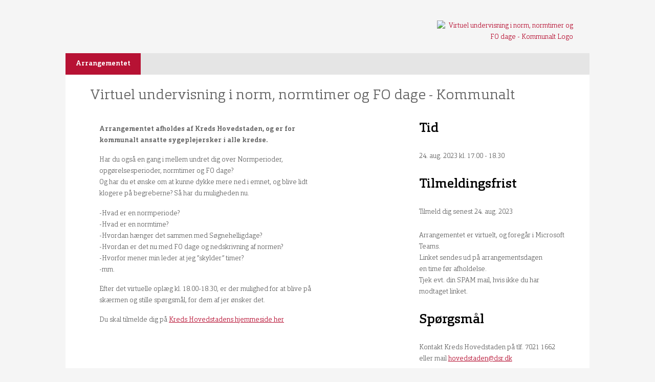

--- FILE ---
content_type: text/html;charset=UTF-8
request_url: https://tilmeld.dsr.dk/sjaellandvirtuelundervisninginormnormtimerogfodage-kommunalt
body_size: 3554
content:
<!doctype html>
<html lang="da" class="no-js notranslate" translate="no">
<head>
<title>Virtuel undervisning i normperioder, normtimer og FO dage - Kommunalt</title>
<meta name="robots" content="nofollow" />
<meta name="robots" content="noindex" />
<meta name="robots" content="noarchive" />
<meta name="google" content="notranslate">
<meta name="title" content="Virtuel undervisning i normperioder, normtimer og FO dage - Kommunalt" />
<meta name="description" content="Kreds Hovedstaden afholder virtuel undervisning i normperioder, normtimer og FO dage for kommunalt ansatte sygeplejersker. Deltag og bliv klogere p&#229; de forskellige begreber." />
<meta property="og:title" content="Virtuel undervisning i normperioder, normtimer og FO dage - Kommunalt" />
<meta name="twitter:card" content="summary" />
<meta property="og:description" content="Kreds Hovedstaden afholder virtuel undervisning i normperioder, normtimer og FO dage for kommunalt ansatte sygeplejersker. Deltag og bliv klogere p&#229; de forskellige begreber." />
<link rel="shortcut icon" href="/favicon.ico" />
<meta name="viewport" content="width=device-width, initial-scale=1.0"/>
<link type="text/css" href="https://cmcdn.dk/website/css/vendor/normalize.css?v78175" rel="stylesheet" />
<link type="text/css" href="https://cmcdn.dk/website/css/legacy.css?v78175" rel="stylesheet" />
<link type="text/css" href="https://cmcdn.dk/website/css/website-style.css?v78175" rel="stylesheet" />
<link type="text/css" href="https://cmcdn.dk/styles/dist/website-cmv78175.css" rel="stylesheet" />
<link type="text/css" href="https://themes.cmcdn.dk/5464BBBB-95FB-ED11-84C3-00155D0B0940/desktop.css?=2023-06-08+07%3A48%3A15.7154427+%2B00%3A00" media="screen" rel="stylesheet" />
<link type="text/css" href="https://themes.cmcdn.dk/5564BBBB-95FB-ED11-84C3-00155D0B0940/tablet.css?=2023-06-08+07%3A48%3A15.7154427+%2B00%3A00" media="screen and (max-width: 768px)" rel="stylesheet" />
<link type="text/css" href="https://themes.cmcdn.dk/5664BBBB-95FB-ED11-84C3-00155D0B0940/phoneWide.css?=2023-06-08+07%3A48%3A15.7154427+%2B00%3A00" media="screen and (max-width: 568px)" rel="stylesheet" />
<link type="text/css" href="https://themes.cmcdn.dk/5764BBBB-95FB-ED11-84C3-00155D0B0940/phoneNarrow.css?=2023-06-08+07%3A48%3A15.7154427+%2B00%3A00" media="screen and (max-width: 320px)" rel="stylesheet" />
<link type="text/css" href="https://themes.cmcdn.dk/5964BBBB-95FB-ED11-84C3-00155D0B0940/custom.css?=2023-06-08+07%3A48%3A15.7154427+%2B00%3A00" rel="stylesheet" media="screen" />
<script>
var CMIsKioskMode = false;
</script>
<script>
var CM = {"ENV":"signup","IS_DEVELOPMENT":false,"CM_VERSION":78175,"PAGES":{"websiteSections":{"activeWebsiteSection":"conference","navigationSorted":["conference","website-registration-cancellation"],"footerSorted":[],"lookup":{"receipt":{"hideMenu":false,"published":true,"showInMenu":0,"urlWord":"Bekraeftelse","requiresStatus":0,"activeInMobileApp":false,"ID":"","active":false,"activeInWebsite":false,"title":"Kvittering"},"print":{"hideMenu":false,"published":false,"showInMenu":0,"urlWord":"print","requiresStatus":0,"activeInMobileApp":false,"ID":"","active":false,"activeInWebsite":false,"title":"Sider til print"},"receipt-view":{"hideMenu":false,"published":false,"showInMenu":0,"urlWord":"Vis","requiresStatus":0,"activeInMobileApp":false,"ID":"","active":false,"activeInWebsite":false,"title":"Vis"},"extranet-polls":{"hideMenu":false,"published":false,"showInMenu":0,"urlWord":"ExtranetAfstemninger","requiresStatus":0,"activeInMobileApp":false,"ID":"","active":false,"activeInWebsite":false,"title":"ExtranetAfstemninger"},"evaluation":{"hideMenu":true,"published":true,"showInMenu":0,"urlWord":"evaluering","requiresStatus":0,"activeInMobileApp":false,"ID":"","active":false,"activeInWebsite":false,"title":"Evaluering"},"refund-details":{"hideMenu":true,"published":true,"showInMenu":0,"urlWord":"refundering","requiresStatus":0,"activeInMobileApp":false,"ID":"","active":false,"activeInWebsite":false,"title":"Refunderings Detaljer"},"afmelding":{"hideMenu":true,"published":false,"showInMenu":0,"urlWord":"afmelding","requiresStatus":0,"activeInMobileApp":false,"ID":"","active":false,"activeInWebsite":false,"title":"Afmelding"},"extranet-surveypoll-admin":{"hideMenu":false,"published":false,"showInMenu":0,"urlWord":"AfstemningAdmin","requiresStatus":0,"activeInMobileApp":false,"ID":"","active":false,"activeInWebsite":false,"title":"AfstemningAdmin"},"cookie-policy":{"hideMenu":false,"published":true,"showInMenu":0,"urlWord":"cookie-politik","requiresStatus":0,"activeInMobileApp":false,"ID":"","active":false,"activeInWebsite":false,"title":"Cookie Politik"},"extranet-registration":{"hideMenu":false,"published":false,"showInMenu":0,"urlWord":"extranet-registrering","requiresStatus":0,"activeInMobileApp":false,"ID":"","active":false,"activeInWebsite":false,"title":"Extranet Registrering"},"extranet-material":{"hideMenu":true,"published":false,"showInMenu":0,"urlWord":"deltagermateriale","requiresStatus":0,"activeInMobileApp":false,"ID":"","active":false,"activeInWebsite":false,"title":"Materiale til deltagerne"},"auth":{"hideMenu":true,"published":true,"showInMenu":0,"urlWord":"auth","requiresStatus":0,"activeInMobileApp":false,"ID":"","active":false,"activeInWebsite":false,"title":"auth"},"signup":{"hideMenu":true,"published":false,"showInMenu":1,"urlWord":"signup","requiresStatus":0,"activeInMobileApp":false,"ID":769955,"active":false,"activeInWebsite":false,"title":"Tilmelding"},"webinar-redirect":{"hideMenu":false,"published":true,"showInMenu":0,"urlWord":"webinar","requiresStatus":0,"activeInMobileApp":false,"ID":"","active":false,"activeInWebsite":false,"title":"webinar"},"verify-cookie":{"hideMenu":false,"published":false,"showInMenu":0,"urlWord":"bekraeft-cookie","requiresStatus":0,"activeInMobileApp":false,"ID":"","active":false,"activeInWebsite":false,"title":"Bekræft cookie"},"webinar-stream":{"hideMenu":true,"published":true,"showInMenu":0,"urlWord":"webinar-stream","requiresStatus":0,"activeInMobileApp":false,"ID":"","active":false,"activeInWebsite":false,"title":"Webinar stream"},"cookie-consent":{"hideMenu":false,"published":true,"showInMenu":0,"urlWord":"cookie-indstillinger","requiresStatus":0,"activeInMobileApp":false,"ID":"","active":false,"activeInWebsite":false,"title":"Cookieindstillinger"},"invalidgid":{"hideMenu":false,"published":false,"showInMenu":0,"urlWord":"ugyldigtlink","requiresStatus":0,"activeInMobileApp":false,"ID":"","active":false,"activeInWebsite":false,"title":"Ugyldigt link"},"extranet-participant-uploads":{"hideMenu":false,"published":false,"showInMenu":0,"urlWord":"deltageruploads","requiresStatus":0,"activeInMobileApp":false,"ID":"","active":false,"activeInWebsite":false,"title":"Deltager uploads"},"extranet-liveqa-admin":{"hideMenu":false,"published":false,"showInMenu":0,"urlWord":"extranet-sporgsmal-admin","requiresStatus":0,"activeInMobileApp":false,"ID":"","active":false,"activeInWebsite":false,"title":"Extranet spørgsmålsadmin"},"download-zip":{"hideMenu":false,"published":true,"showInMenu":0,"urlWord":"download-zip","requiresStatus":0,"activeInMobileApp":false,"ID":"","active":false,"activeInWebsite":false,"title":"download-zip"},"approval":{"hideMenu":false,"published":true,"showInMenu":0,"urlWord":"godkendelse","requiresStatus":0,"activeInMobileApp":false,"ID":"","active":false,"activeInWebsite":false,"title":"godkendelse"},"retail-terms":{"hideMenu":true,"published":false,"showInMenu":0,"urlWord":"handelsbetingelser","requiresStatus":0,"activeInMobileApp":false,"ID":"","active":false,"activeInWebsite":false,"title":"Handelsbetingelser"},"privacy-policy":{"hideMenu":false,"published":true,"showInMenu":0,"urlWord":"privatlivs-politik","requiresStatus":0,"activeInMobileApp":false,"ID":"","active":false,"activeInWebsite":false,"title":"Privatlivs Politik"},"extranet-liveqa":{"hideMenu":false,"published":false,"showInMenu":0,"urlWord":"extranet-sporgsmal","requiresStatus":0,"activeInMobileApp":false,"ID":"","active":false,"activeInWebsite":false,"title":"Extranet spørgsmål"},"signup-queue":{"hideMenu":true,"published":false,"showInMenu":0,"urlWord":"tilmeldingsventeliste","requiresStatus":0,"activeInMobileApp":false,"ID":"","active":false,"activeInWebsite":false,"title":"Tilmeldingskø"},"recipient-info":{"hideMenu":true,"published":true,"showInMenu":0,"urlWord":"modtager-info","requiresStatus":0,"activeInMobileApp":false,"ID":"","active":false,"activeInWebsite":false,"title":"Modtagerinfo"},"download-material":{"hideMenu":false,"published":true,"showInMenu":0,"urlWord":"hent-materiale","requiresStatus":0,"activeInMobileApp":false,"ID":"","active":false,"activeInWebsite":false,"title":"Download materiale"},"signup-terms":{"hideMenu":true,"published":false,"showInMenu":0,"urlWord":"betingelser-for-tilmelding","requiresStatus":0,"activeInMobileApp":false,"ID":"","active":false,"activeInWebsite":false,"title":"Betingelser for tilmelding"},"conference":{"hideMenu":false,"published":true,"showInMenu":1,"urlWord":"conference","requiresStatus":0,"activeInMobileApp":true,"ID":769954,"active":true,"activeInWebsite":true,"title":"Arrangementet"},"group-pages":{"hideMenu":true,"published":false,"showInMenu":0,"urlWord":"grupper","requiresStatus":0,"activeInMobileApp":false,"ID":"","active":false,"activeInWebsite":false,"title":"Gruppe Adgang"},"website-registration-cancellation":{"hideMenu":false,"published":true,"showInMenu":0,"urlWord":"website-registration-cancellation","requiresStatus":0,"activeInMobileApp":true,"ID":769956,"active":false,"activeInWebsite":true,"title":"Nej Tak"},"payment":{"hideMenu":true,"published":false,"showInMenu":0,"urlWord":"betaling","requiresStatus":0,"activeInMobileApp":false,"ID":"","active":false,"activeInWebsite":false,"title":"Betaling"},"unavailable":{"hideMenu":true,"published":false,"showInMenu":0,"urlWord":"deaktiveret","requiresStatus":0,"activeInMobileApp":false,"ID":"","active":false,"activeInWebsite":false,"title":"Website deaktiveret"}}}},"SETTINGS":{"sentry":{"environment":"production","release":77744,"dsn":"https://7f57c5aa7f24418ba7361e561a959c0a@excepvents.cmcdn.dk/28"},"webserviceProtocol":"https","liveStreamSubscribeHost":"https://live-stream.conferencemanager.dk","cmThemesCDNHost":"https://themes.cmcdn.dk","restapiUrl":"https://cmapi.io/api/v1.0/","cmFontsCDNHost":"https://fonts.cmcdn.dk","webserviceHost":"webservice.conferencemanager.dk","webserviceWSProtocol":"wss","cmCDNHost":"https://cmcdn.dk"},"CONFERENCE":{"websiteUrl":"https://tilmeld.dsr.dk/sjaellandvirtuelundervisninginormnormtimerogfodage-kommunalt","LANGUAGECODE":"da","conferenceName":"Virtuel undervisning i norm, normtimer og FO dage - Kommunalt","uploadsDomain":"https://files.conferencemanager.dk","websiteRegistrationSettings":116,"CLDRLOCALE":"da-DK","websiteDomainUrl":"https://tilmeld.dsr.dk","isPolicyTermsDisabled":false,"templatesDomain":"https://templates.conferencemanager.dk","websitePathPrefix":"sjaellandvirtuelundervisninginormnormtimerogfodage-kommunalt","apiUrl":"https://api.conferencemanager.dk","KEY":"C613E94C-3AAC-43F8-8FB1-306EBD4447C5","cookieConsent":true,"cookieConsentSettings":{"eventCategories":[],"eventVersion":1,"systemVersion":59,"systemVersionVerified":false,"systemCategories":["necessary"],"systemAccepted":{},"eventAccepted":{},"eventVersionVerified":true}},"IP":"3.138.200.154","USER":{"clientKey":"","loggedInStatus":{"ISLOGGEDIN":false,"UUID":"","ROLE":"","MOBILEKEY":"","LOGINTYPE":"","ID":0,"ROLETYPE":0},"mobileKey":"","passwordStatus":{"changedBefore":true,"changeNow":false}},"PAGE":{"urlword":"conference"}};
window.dialogZIndex = 1100;
</script>
<script src="/js/jquery/jquery-3.7.1.min-cmv78175.js"></script>
<script src="/js/jquery/jquery-migrate-3.5.0.min.js"></script>
<script src="https://cmcdn.dk/js/common/dist-static/intl/intl.intlv1.0.js"></script>
<script src="https://cmcdn.dk/js/common/dist-static/intl/da-DK.intlv1.0.js"></script>
<script src="https://cmcdn.dk/js/common/dist-static/pluralrules/pluralrule-da.v1.0.js"></script>
<script src="https://cmcdn.dk/js/website/dist/entrypoints/website-commons.hash-d253e2b03379caec85df.chunk.js"></script>
<script src="https://cmcdn.dk/js/website/dist-static/dlls/website_polyfills_dll_production.hash-3906075d61f35dda36eb.dll.js"></script>
<script src="https://cmcdn.dk/js/website/dist/entrypoints/polyfills.hash-769fb52bfa259cfcf12a.entry.js"></script>
<script src="https://cmcdn.dk/js/website/dist-static/dlls/website_commonModules_dll_production.hash-3906075d61f35dda36eb.dll.js"></script>
<script src="https://cmcdn.dk/js/website/dist-static/dlls/website_react_dll_production.hash-3906075d61f35dda36eb.dll.js"></script>
<script src="https://cmcdn.dk/js/website/dist/entrypoints/error-handler.hash-4a4a130199442ac58fdd.entry.js"></script>
<script src="https://cmcdn.dk/js/common/dist/translations/translations.website.da.hash-17d54bcbca1e098aeb04c3f3534c77de.js"></script>
<script src="https://cmcdn.dk/js/common/dist/translations/translations.lib.da.hash-b97f0d1ce4bf314faf434d5f1ebf7783.js"></script>
<script src="https://cmcdn.dk/js/common/dist/translations/translations.website.en.hash-62d256d397bba21cc25c27701bcf36fe.js"></script>
<script src="https://cmcdn.dk/js/common/dist/translations/translations.lib.en.hash-f3357b5ae8e12db4a1a15a377d601050.js"></script>
<script src="https://cmcdn.dk/js/website/dist/entrypoints/define-globals.hash-a0e4b29653e2e6c24abf.entry.js"></script>
<script src="https://cmcdn.dk/js/website/dist/entrypoints/load-cmi18n.hash-bda3f12733c6cc731fd3.entry.js"></script>
<link href="https://fonts.cmcdn.dk/8ACC77E1-AB58-EA11-8436-00155D0B0940/font.css?=2020-07-14+12%3A40%3A47.8080632+%2B00%3A00" rel="stylesheet" type="text/css" />
<link href="https://fonts.cmcdn.dk/8052633B-6C88-EA11-8436-00155D0B0940/font.css?=2020-07-14+12%3A40%3A47.8080632+%2B00%3A00" rel="stylesheet" type="text/css" />
<link href="https://fonts.cmcdn.dk/926984DD-0C5B-EF11-84CF-00155D0B0940/font.css?=2024-08-15+13%3A48%3A49.4671097+%2B00%3A00" rel="stylesheet" type="text/css" />
<link href="https://fonts.cmcdn.dk/3B918DBE-9B6C-EC11-84B2-00155D0B0901/font.css?=2022-01-03+13%3A48%3A00.2991538+%2B00%3A00" rel="stylesheet" type="text/css" />
<link href="https://fonts.cmcdn.dk/4A69472D-E75A-EF11-84CF-00155D0B0940/font.css?=2024-08-15+09%3A19%3A56.3370596+%2B00%3A00" rel="stylesheet" type="text/css" />
<link href="https://fonts.cmcdn.dk/A0739B6B-4044-EA11-8436-00155D0B0940/font.css?=2022-11-24+08%3A40%3A29.4295125+%2B00%3A00" rel="stylesheet" type="text/css" />
<link href="https://fonts.cmcdn.dk/C081804C-3B85-EA11-8436-00155D0B0940/font.css?=2020-07-14+12%3A40%3A47.8080632+%2B00%3A00" rel="stylesheet" type="text/css" />
<link href="https://fonts.cmcdn.dk/2A06DF5F-1586-EA11-8436-00155D0B0940/font.css?=2020-07-14+12%3A40%3A47.8080632+%2B00%3A00" rel="stylesheet" type="text/css" />
<link href="https://fonts.cmcdn.dk/80A6D019-BADA-ED11-84C3-00155D0B0940/font.css?=2023-04-14+11%3A47%3A20.8644315+%2B00%3A00" rel="stylesheet" type="text/css" />
<link href="https://fonts.cmcdn.dk/7DEF74DA-AA58-EA11-8436-00155D0B0940/font.css?=2023-02-01+09%3A48%3A16.5583506+%2B00%3A00" rel="stylesheet" type="text/css" />
<link href="https://fonts.cmcdn.dk/39DBF0C5-AC58-EA11-8436-00155D0B0940/font.css?=2020-07-14+12%3A40%3A47.8080632+%2B00%3A00" rel="stylesheet" type="text/css" />
<link href="https://fonts.cmcdn.dk/AD4D1A9D-815C-EA11-8436-00155D0B0940/font.css?=2020-07-14+12%3A40%3A47.8080632+%2B00%3A00" rel="stylesheet" type="text/css" />
<link href="https://fonts.cmcdn.dk/2865FE10-578A-EC11-84B2-00155D0B0901/font.css?=2022-02-10+09%3A51%3A55.8957396+%2B00%3A00" rel="stylesheet" type="text/css" />
<link href="https://fonts.cmcdn.dk/F04E3898-C87D-EC11-84B2-00155D0B0901/font.css?=2022-01-25+10%3A21%3A49.3908646+%2B00%3A00" rel="stylesheet" type="text/css" />
<link href="https://fonts.cmcdn.dk/63A635ED-3F44-EA11-8436-00155D0B0940/font.css?=2020-07-14+12%3A40%3A47.8080632+%2B00%3A00" rel="stylesheet" type="text/css" />
<link href="https://fonts.cmcdn.dk/57B2C8E8-2D70-EA11-8436-00155D0B0940/font.css?=2020-07-14+12%3A40%3A47.8080632+%2B00%3A00" rel="stylesheet" type="text/css" />
<link href="https://fonts.cmcdn.dk/52F4B0A2-2751-EC11-84AD-00155D0B0901/font.css?=2021-11-29+15%3A20%3A42.713533+%2B00%3A00" rel="stylesheet" type="text/css" />
<link href="https://fonts.cmcdn.dk/75D06CA5-996C-EC11-84B2-00155D0B0901/font.css?=2022-01-03+14%3A35%3A38.4761186+%2B00%3A00" rel="stylesheet" type="text/css" />
</head>
<body id="conference">
<div id="page-root"></div>
<script>
CM.PAGES.WARNINGBROWSER = false;
CM.PAGES.UNSUPPORTEDBROWSER = false;
CM.PAGES.NotFoundPage = "https://conferencemanager.dk/404-2.php";
</script>
<script src="https://cmcdn.dk/js/website/dist/entrypoints/page-entry.hash-0571972ded628736abc4.entry.js"></script>
</body>
</html>


--- FILE ---
content_type: text/css
request_url: https://themes.cmcdn.dk/5464BBBB-95FB-ED11-84C3-00155D0B0940/desktop.css?=2023-06-08+07%3A48%3A15.7154427+%2B00%3A00
body_size: 671
content:
body {background-color: #f5f5f5;}section {background-color: #ffffff;padding-top: 30px;padding-bottom: 30px;padding-left: 30px;padding-right: 30px;}h1 {font-family: 'Orgon Slab', Times, "Times New Roman", Serif;font-weight: 500;color: #000000;}h2 {font-family: 'Orgon Slab', Times, "Times New Roman", Serif;font-weight: 500;color: #000000;}h3 {font-family: 'Orgon Slab', Times, "Times New Roman", Serif;font-weight: 500;color: #000000;text-align: inherit;}h4 {font-family: 'Orgon Slab', Times, "Times New Roman", Serif;font-weight: 400;color: #000000;}body {font-family: 'Orgon Slab', Times, "Times New Roman", Serif;font-size: 13px;line-height: 22px;font-weight: 300;color: #656565;}.btn-style1 {font-family: 'Orgon Slab', Times, "Times New Roman", Serif;color: #ffffff;background-color: #b71234;border-width: 1px;border-color: #b71234;}.btn-style1:hover {color: #ffffff;background-color: #990f2b;border-color: #990f2b;}.btn-style2 {font-family: 'Orgon Slab', Times, "Times New Roman", Serif;color: #000000;background-color: #e5e5e5;border-width: 1px;border-color: #e5e5e5;}.btn-style2:hover {color: #000000;background-color: #dbdbdb;border-color: #dbdbdb;}a {font-family: 'Orgon Slab', Times, "Times New Roman", Serif;font-weight: 300;color: #b71234;}a:hover, a.hover, a.active {color: #b71234;}.wb-jjjj {padding-top: 40px;}.wb-pgyo {width: 266px;}.wb-rqqh a {padding-right: 20px;padding-top: 10px;text-decoration: none;padding-bottom: 10px;color: #000000;font-weight: 400;padding-left: 20px;}.icon-close-stripe {background-color: #000000;}.icon-nav-stripe {background-color: #000000;}.btn-nav {color: #000000;}.wb-rqqh a:hover {background-color: rgba(0, 0, 0, 0.04);}.wb-rqqh a.active {color: #ffffff;background-color: #b71234;font-weight: 700;}.wb-rqqh {background-color: #e5e5e5;}.btn-nav {background-color: #e5e5e5;}.wb-9q26cZ {font-size: 28px;}.wb-bbbb {padding-bottom: 40px;background-color: #ffffff;padding-top: 20px;}.wb-iock {background-color: rgba(255, 255, 255, 0);}.wb-ftff {margin-bottom: 4px;color: #000000;font-size: 14px;}.wb-nnch {color: rgba(0, 0, 0, 0.5);}.wb-mvfv {background-color: rgba(255, 255, 255, 0);}

--- FILE ---
content_type: text/css
request_url: https://themes.cmcdn.dk/5964BBBB-95FB-ED11-84C3-00155D0B0940/custom.css?=2023-06-08+07%3A48%3A15.7154427+%2B00%3A00
body_size: 1037
content:
.pageModules-root {
    max-width: 1024px;
    margin: 0 auto;
}

/* -------------------------------------------------------------------- */
/* BUTTONS                                                              */

.btn-default {
    border-radius: 0;
}

/* -------------------------------------------------------------------- */
/* HEADER                                                               */

.logo .container-fluid {
    padding: 0;
}

/* -------------------------------------------- */
/* NAV                                          */

header nav .container, 
header nav .container-fluid {
    padding: 0;
}

/* -------------------------------------------------------------------- */
/* MAIN                                                                 */

main section .container-fluid {
    padding: 0;
}

/* -------------------------------------------------------------------- */
/* FOOTER                                                               */

footer {
    border-top: 5px solid #e5e5e5;
}

footer section .container-fluid {
    padding: 0;
}

/* -------------------------------------------------------------------- */
/* PROGRESS NAV							        */

.progressnav {
	position: relative;
	text-align: center;
	margin-bottom: 20px;
}

.progressnav ol {
	width: 100%;
	height: 8px;
	border-radius: 2px;
	margin: 0;
	padding: 0;
	list-style: none;
	position: absolute;
	z-index: 2;
	display: flex;
	align-items: stretch;
	vertical-align: middle;
	font-size: 0;
	line-height: 0;
}

.progressnav ol li {
	height: 8px;
	box-sizing: border-box;
	position: relative;
	flex: 1 0 auto;
}

.progressnav ol li:first-child {
	border: 0px;
	border-radius: 2px 0 0 2px;
}

.progressnav ol li:last-child {
	border-radius: 0 2px 2px 0;
}

.progressnav ol li:hover .label {
	top: 15px;
}

.progressnav a {
	height: 8px;
	display: block;
	cursor: default;
}

.progressnav .step {
	width: 1px;
	height: 8px;
        background: rgba(0, 0, 0, 0.2);
	position: absolute;
	left: 0px;
	top: 0px;
	text-indent: -9999px;
	transition: all 0.2s ease-in-out;
}

.progressnav ol li:first-child .step {
	background: none;
}

.progressnav .label {
	position: absolute;
	top: 15px;
	left: 0px;
	color: rgba(0, 0, 0, 0.3);
	font-size: 12px;
	line-height: 20px;
	text-align: center;
	transition: color 0.2s ease-in-out;
}

.progressnav ol li:hover .label {
	opacity: 1.0;
}

.progressnav-progressbar {
	border: 10px;
	border-radius: 10px;	
}

.progressnav-progress {
	height: 8px;
	background: #a80a2e;
	transition: width 0.2s ease-in-out;
}

/* -------------------------------------------------------------------- */
/* PROGRESS NAV - COMPLETED					        */

.progressnav ol li.completed:hover {
	background: rgba(0, 0, 0, 0.05);
	cursor: pointer;
}

.progressnav ol li.completed .label {
	cursor: pointer;
	color: rgba(0, 0, 0, 0.6);
}

/* -------------------------------------------------------------------- */
/* PROGRESS NAV - ACTIVE					        */

.progressnav ol li.active a {
	cursor: default;
}

.progressnav ol li.active .step {
	width: 14px;
	height: 14px;
	background: #b71234;
	position: absolute;
	left: -7px;
	top: -7px;
	border-radius: 50%;
	border: 4px solid #fff;
}

.progressnav ol li.active .label {
	color: #b71234;
}

@media only screen and (max-width: 768px) {


}

@media only screen and (max-width: 480px) {
  /* -------------------------------------------------------------------- */
  /* HEADER                                                               */
  
  /* -------------------------------------------- */
  /* LOGO                                         */
  
  header .logo {
    top: 15px;
  }
  
  header .logo img {
    height: auto;
    max-height: 30px!important;
  }
}

--- FILE ---
content_type: text/css
request_url: https://fonts.cmcdn.dk/39DBF0C5-AC58-EA11-8436-00155D0B0940/font.css?=2020-07-14+12%3A40%3A47.8080632+%2B00%3A00
body_size: 407
content:

@font-face {
    font-family: "PT Serif";
    font-style: italic;
    font-weight: bold;
    src: url("/19DBF0C5-AC58-EA11-8436-00155D0B0940/229-3.ttf") format("truetype"),
         url("/1ADBF0C5-AC58-EA11-8436-00155D0B0940/229-4.woff") format("woff"),
         url("/1BDBF0C5-AC58-EA11-8436-00155D0B0940/229-5.woff2") format("woff2"),
         url("/1CDBF0C5-AC58-EA11-8436-00155D0B0940/229-6.svg") format("svg");
}

@font-face {
    font-family: "PT Serif";
    font-style: normal;
    font-weight: bold;
    src: url("/1DDBF0C5-AC58-EA11-8436-00155D0B0940/230-3.ttf") format("truetype"),
         url("/1EDBF0C5-AC58-EA11-8436-00155D0B0940/230-4.woff") format("woff"),
         url("/1FDBF0C5-AC58-EA11-8436-00155D0B0940/230-5.woff2") format("woff2"),
         url("/20DBF0C5-AC58-EA11-8436-00155D0B0940/230-6.svg") format("svg");
}

@font-face {
    font-family: "PT Serif";
    font-style: italic;
    font-weight: normal;
    src: url("/21DBF0C5-AC58-EA11-8436-00155D0B0940/231-3.ttf") format("truetype"),
         url("/22DBF0C5-AC58-EA11-8436-00155D0B0940/231-4.woff") format("woff"),
         url("/23DBF0C5-AC58-EA11-8436-00155D0B0940/231-5.woff2") format("woff2"),
         url("/24DBF0C5-AC58-EA11-8436-00155D0B0940/231-6.svg") format("svg");
}

@font-face {
    font-family: "PT Serif";
    font-style: normal;
    font-weight: normal;
    src: url("/25DBF0C5-AC58-EA11-8436-00155D0B0940/232-3.ttf") format("truetype"),
         url("/26DBF0C5-AC58-EA11-8436-00155D0B0940/232-4.woff") format("woff"),
         url("/27DBF0C5-AC58-EA11-8436-00155D0B0940/232-5.woff2") format("woff2"),
         url("/28DBF0C5-AC58-EA11-8436-00155D0B0940/232-6.svg") format("svg");
}


--- FILE ---
content_type: text/css
request_url: https://fonts.cmcdn.dk/2865FE10-578A-EC11-84B2-00155D0B0901/font.css?=2022-02-10+09%3A51%3A55.8957396+%2B00%3A00
body_size: 377
content:

@font-face {
    font-family: "Source Sans Pro";
    font-style: italic;
    font-weight: 900;
    src: url("/0E65FE10-578A-EC11-84B2-00155D0B0901/388-3.ttf") format("truetype");
}

@font-face {
    font-family: "Source Sans Pro";
    font-style: normal;
    font-weight: 900;
    src: url("/0F65FE10-578A-EC11-84B2-00155D0B0901/389-3.ttf") format("truetype");
}

@font-face {
    font-family: "Source Sans Pro";
    font-style: italic;
    font-weight: bold;
    src: url("/1065FE10-578A-EC11-84B2-00155D0B0901/390-3.ttf") format("truetype");
}

@font-face {
    font-family: "Source Sans Pro";
    font-style: normal;
    font-weight: bold;
    src: url("/1165FE10-578A-EC11-84B2-00155D0B0901/391-3.ttf") format("truetype");
}

@font-face {
    font-family: "Source Sans Pro";
    font-style: italic;
    font-weight: 600;
    src: url("/1265FE10-578A-EC11-84B2-00155D0B0901/392-3.ttf") format("truetype");
}

@font-face {
    font-family: "Source Sans Pro";
    font-style: normal;
    font-weight: 600;
    src: url("/1365FE10-578A-EC11-84B2-00155D0B0901/393-3.ttf") format("truetype");
}

@font-face {
    font-family: "Source Sans Pro";
    font-style: italic;
    font-weight: normal;
    src: url("/1465FE10-578A-EC11-84B2-00155D0B0901/394-3.ttf") format("truetype");
}

@font-face {
    font-family: "Source Sans Pro";
    font-style: normal;
    font-weight: normal;
    src: url("/1565FE10-578A-EC11-84B2-00155D0B0901/395-3.ttf") format("truetype");
}

@font-face {
    font-family: "Source Sans Pro";
    font-style: italic;
    font-weight: 300;
    src: url("/1665FE10-578A-EC11-84B2-00155D0B0901/396-3.ttf") format("truetype");
}

@font-face {
    font-family: "Source Sans Pro";
    font-style: normal;
    font-weight: 300;
    src: url("/1765FE10-578A-EC11-84B2-00155D0B0901/397-3.ttf") format("truetype");
}


--- FILE ---
content_type: text/css
request_url: https://fonts.cmcdn.dk/52F4B0A2-2751-EC11-84AD-00155D0B0901/font.css?=2021-11-29+15%3A20%3A42.713533+%2B00%3A00
body_size: 334
content:

@font-face {
    font-family: "universe-lt-std";
    font-style: italic;
    font-weight: normal;
    src: url("/3CF4B0A2-2751-EC11-84AD-00155D0B0901/358-3.ttf") format("truetype"),
         url("/3DF4B0A2-2751-EC11-84AD-00155D0B0901/358-4.woff") format("woff"),
         url("/3EF4B0A2-2751-EC11-84AD-00155D0B0901/358-5.woff2") format("woff2");
}

@font-face {
    font-family: "universe-lt-std";
    font-style: normal;
    font-weight: normal;
    src: url("/3FF4B0A2-2751-EC11-84AD-00155D0B0901/359-3.ttf") format("truetype"),
         url("/40F4B0A2-2751-EC11-84AD-00155D0B0901/359-4.woff") format("woff"),
         url("/41F4B0A2-2751-EC11-84AD-00155D0B0901/359-5.woff2") format("woff2");
}


--- FILE ---
content_type: text/css
request_url: https://cmcdn.dk/website/css/layout.css?9.0.100
body_size: 3748
content:
body {
	margin: 0;
	padding: 0;
	overflow: hidden;
	overflow-y: scroll;
}

body.noscroll {
	overflow: hidden;
}

a {
	color: inherit;
}

/* ------------------------------------------------------------------------------------------------------------------------ */
/* HEADER																													*/

/* ---------------------------------------------------------------------------- */
/* LOGO																			*/

header .logo {
	margin-bottom: 20px;
}

header .logo .container {
	display: block;
}

header .logo a {
	display: inline-block;
}

header .logo img {
	max-width: 100%;
	vertical-align: middle;
}

header .logo-left {
	text-align: left;
}

header .logo-center {
	text-align: center;
}

header .logo-right {
	text-align: right;
}

/* ------------------------------------------------------------------------------------------------------------------------ */
/* NAV - JUMP (WCAG)																										*/

nav.nav-jump {
	background: #ffffff;
	color: #333;
	padding: 8px 12px;
	border-radius: 3px;
	position: absolute;
	top: 10px;
	left: -999px;
	right: auto;
	z-index: 1;
	box-shadow: 0 4px 12px rgba(0,0,0,.2);
	transition: all .2s ease-in-out;
}

nav.nav-jump:focus,
nav.nav-jump:focus-within,
nav.nav-jump:focus-visible,
nav.nav-jump:target {
	left: 10px;
	z-index: 1;
}

nav.nav-jump ul {
	margin: 0;
	padding: 0;
	list-style: none;
	display: flex;
	flex-wrap: wrap;
}

nav.nav-jump ul li {
	flex: 0 1 auto;
}

nav.nav-jump a {
	display: block;
	box-sizing: border-box;
	padding: 4px 12px;
	text-decoration: none;
	text-indent: -9999;
}

nav.nav-jump a:focus,
nav.nav-jump a:focus-within,
nav.nav-jump a:focus-visible  {
	background: rgb(0 0 0 / 10%);
    border-radius: 3px;
	text-indent: normal;
}

/* ------------------------------------------------------------------------------------------------------------------------ */
/* NAV																														*/

header .nav ul {
	margin: 0;
	padding: 0;
	list-style: none;
	display: flex;
	flex-wrap: wrap;
}

header .nav ul li {
	flex: 0 1 auto;
}

header .nav a {
	display: block;
	box-sizing: border-box;
}

/* ---------------------------------------------------------------------------- */
/* NAV - LEFT																	*/

header .nav-left ul {
	justify-content: flex-start;
}

/* ---------------------------------------------------------------------------- */
/* NAV - CENTER																	*/

header .nav-center ul {
	justify-content: center;
}

/* ---------------------------------------------------------------------------- */
/* NAV - RIGHT																	*/

header .nav-right ul {
	justify-content: flex-end;
}

/* ---------------------------------------------------------------------------- */
/* NAV - JUSTIFY																*/

header .nav-justify ul {
	justify-content: space-between;
}

header .nav-justify ul li {
	flex: 1 1 auto;
}

header .nav-justify ul li a {
	text-align: center;
}

/* ---------------------------------------------------------------------------- */
/* NAV - CLOSE BUTTON (FOR TABLET & MOBILE USE)									*/

header .nav .btn-close {
	display: none;
}

/* ---------------------------------------------------------------------------- */
/* NAV - TOGGLE BUTTON (FOR TABLET & MOBILE USE)								*/

header .btn-nav {
	display: none;
}

/* ------------------------------------------------------------------------------------------------------------------------ */
/* MAIN																														*/

main {
	box-sizing: border-box;
	display: block;
}

/* ------------------------------------------------------------------------------------------------------------------------ */
/* USER NAV																													*/

.user-nav {
	background: #ffffff;
	border-bottom: 1px solid rgba(0, 0, 0, 0.2);
	padding: 10px 0;
	position: relative;
	font-size: 12px;
	line-height: 18px;
	color: #333333;
	text-align: left; /* We want the user nav to be left aligned, so it does not follow the body alignment */
}

.user-nav .container {
	display: block;
}

.user-nav-thumb {
	width: 32px;
	height: 32px;
	background: url('../images/icons/participant.svg') center center no-repeat;
	margin-right: 10px;
	float: left;
	opacity: 0.2;
}

.user-nav-options {
	position: absolute;
	top: 50%;
	right: 10px;
	transform: translateY(-50%);
}

.user-nav-options a {
	padding: 10px 6px;
	text-decoration: none;
	color: #666666;
}

.user-nav-options a:hover {
    color: #333333;
}

.user-nav-options a .icon16 {
	margin-right: 8px;
	opacity: 0.4;
}

/* ------------------------------------------------------------------------------------------------------------------------ */
/* FOOTER																													*/

/* ---------------------------------------------------------------------------- */
/* FOOTER - QUICKLINKS															*/

footer .quicklinks {
	padding: 0 160px 0 0;
	position: relative;
}

footer .quicklinks ul {
	margin: 0;
	padding: 0;
	list-style: none;
}

footer .quicklinks ul li {
	display: inline-block;
}

footer .quicklinks ul li + li {
	margin: 0 0 0 20px;
}

footer .quicklinks a {
	line-height: 44px;
}

/* ---------------------------------------------------------------------------- */
/* FOOTER - POWERED BY															*/

footer a.poweredby {
	width: 160px;
	height: 44px;
	display: block;
	position: absolute;
	top: 50%;
	right: 0;
	transform: translateY(-50%);
	filter: alpha(opacity=40);
	opacity: 0.4;
}

/* ------------------------------------------------------------------------------------------------------------------------ */
/* COOKIES																													*/

.cookie {
	width: 320px;
	background: rgba(0, 0, 0, 0.8);
	border-radius: 4px;
	padding: 20px;
	position: fixed;
	top: 50%;
	left: 20px;
	z-index: 99;
	transform: translateY(-50%);
	color: #ffffff;
}

.cookie h2 {
	margin: 0 40px 0 0;
	color: #ffffff;
	text-align: left;
}

.cookie a {
	color: #ffffff;
}

.cookie a:hover {
	color: #ffffff;
}

.cookie-close {
	width: 16px;
	height: 16px;
	background: url('../images/icons/cross-light.svg') center center no-repeat;;
	position: absolute;
	top: 10px;
	right: 10px;
	opacity: 0.2;
}

.cookie-close:hover {
	opacity: 0.6;
	cursor: pointer;
}

/* ------------------------------------------------------------------------------------------------------------------------ */
/* SIDEBAR																													*/

.sidebar {
	width: 25%;
	float: left;
	padding: 0px 24px;
	box-sizing: border-box;
}

.sidebar ul {
	margin: 0;
	padding: 0;
	list-style: none;
}

.sidebar a {
	display: block;
	color: inherit;
	cursor: pointer;
	font-size: 13px;
	line-height: normal;
	text-decoration: none;
	padding: 10px 10px 10px 40px;
}

.sidebar a:hover {
	background: rgba(0, 0, 0, 0.05);
	color: inherit;
	border-radius: 3px;
}

.sidebar a.active {
	font-weight: bold;
	color: inherit;
}

.sidebar .icon16 {
	margin-right: 12px;
	opacity: 0.4;
	margin-left: -30px;
}

/* ------------------------------------------------------------------------------------------------------------------------ */
/* SIDEBAR CONTENT																											*/

.sidebar-content {
	width: 75%;
	float: left;
    padding: 0px 24px 0 0;
	box-sizing: border-box;
}

.sidebar-content h2 {
	margin: 0;
}

/* ------------------------------------------------------------------------------------------------------------------------ */
/* OVERLAY																													*/

.overlay {
	background: rgba(0, 0, 0, 0.7);
	position: fixed;
	top: 0;
	right: 0;
	bottom: 0;
	left: 0;
	z-index: 98;
	display: flex;
	justify-content: center;
	align-items: center;
}

/* ------------------------------------------------------------------------------------------------------------------------ */
/* PRELOADER																												*/

.preloader-dark {
	width: 16px;
	height: 16px;
	background: url('../images/layout/preloader-dark.svg');

	-webkit-animation: spin 0.3s linear infinite;
	animation: spin 0.3s linear infinite;
	display: block;
}

.preloader-light {
	width: 16px;
	height: 16px;
	background: url('../images/layout/preloader-light.svg');

	-webkit-animation: spin 0.3s linear infinite;
	animation: spin 0.3s linear infinite;
	display: block;
}

/* ------------------------------------------------------------------------------------------------------------------------ */
/* TOOLTIP																													*/

.tooltip {
	max-width: 280px;
}

@-webkit-keyframes spin {
	100% {
		-webkit-transform: rotate(360deg);
		-ms-transform: rotate(360deg);
		transform: rotate(360deg);
	}
}

@keyframes spin {
	100% {
		-webkit-transform: rotate(360deg);
		-ms-transform: rotate(360deg);
		transform: rotate(360deg);
	}
}

/* ------------------------------------------------------------------------------------------------------------------------ */
/* OVERRULES (FOR )  																										*/

/* ---------------------------------------------------------------------------- */
/* OVERRULES - SIGN UP															*/

#signup main {
	color: #333333;
}

#signup main h1,
#signup main h2,
#signup main h3,
#signup main h4 {
	color: #333333;
	text-align: left;
}

#signup main a {
	color: #333333;
}

#signup main section {
	background: #fff;
}

/* ---------------------------------------------------------------------------- */
/* OVERRULES - RECEIPT															*/

#receipt main {
	color: #333333;
}

#receipt main h1,
#receipt main h2,
#receipt main h3,
#receipt main h4 {
	color: #333333;
	text-align: left;
}

#receipt main section {
	background: #fff;
}

/* ---------------------------------------------------------------------------- */
/* OVERRULES - EXTERNAL LOGIN													*/

#extranet main,
[id^="extranet-"] main {
	color: #333333;
}

#extranet main h1,
#extranet main h2,
#extranet main h3,
#extranet main h4,
[id^="extranet-"] main h1,
[id^="extranet-"] main h2,
[id^="extranet-"] main h3,
[id^="extranet-"] main h4 {
	color: #333333;
	text-align: left;
}

#extranet main section,
[id^="extranet-"] main section {
	background: #fff;
}

/* ---------------------------------------------------------------------------- */
/* OVERRULES - EVALUATION														*/

#evaluation main {
	color: #333333;
}

#evaluation main h1,
#evaluation main h2,
#evaluation main h3,
#evaluation main h4 {
	color: #333333;
	text-align: left;
}

#evaluation main section {
	background: #fff;
}

/* ---------------------------------------------------------------------------- */
/* OVERRULES - APPROVAL															*/

#approval main {
	color: #333333;
}

#approval main h1,
#approval main h2,
#approval main h3,
#approval main h4 {
	color: #333333;
	text-align: left;
}

#approval main section {
	background: #fff;
}

/* ---------------------------------------------------------------------------- */
/* OVERRULES - COOKIE POLICY													*/

#cookie-policy main {
	color: #333333;
}

#cookie-policy main h1,
#cookie-policy main h2,
#cookie-policy main h3,
#cookie-policy main h4 {
	color: #333333;
	text-align: left;
}

#cookie-policy main section {
	background: #fff;
}

/* ---------------------------------------------------------------------------- */
/* OVERRULES - PRIVACY POLICY													*/

#privacy-policy main {
	color: #333333;
}

#privacy-policy main h1,
#privacy-policy main h2,
#privacy-policy main h3,
#privacy-policy main h4 {
	color: #333333;
	text-align: left;
}

#privacy-policy main section {
	background: #fff;
}

/* ---------------------------------------------------------------------------- */
/* OVERRULES - PRIVACY POLICY													*/

#auth main {
	color: #333333;
}

#auth main h1,
#auth main h2,
#auth main h3,
#auth main h4 {
	color: #333333;
	text-align: left;
}

#auth main section {
	background: #fff;
}

@media only screen and (min-width: 1441px) {

}

@media only screen and (max-width: 1440px) {

}

@media only screen and (max-width: 1024px) {

}

@media only screen and (max-width: 768px) {
	/* -------------------------------------------------------------------------------------------------------------------- */
	/* HEADER																												*/

	header {
		padding-top: 60px; /* Space for logo and nav button */
	}

	header:after {
		content: "";
		display: table;
		clear: both;
	}

	/* ------------------------------------------------------------------------ */
	/* LOGO																		*/

	header .logo {
		width: 50%;
		text-align: left;
		position: absolute;
		top: 10px;
		left: 15px;
		margin: 0;
	}

	header .logo img {
		width: auto;
		max-width: 100%;
		max-height: 40px;
	}

	header .logo .img-standard.no-image {
		width: 20px;
		height: 20px;
		padding: 10px;
	}

	header .logo .img-standard.no-image img {
		height: 20px;
	}

	header .logo .container,
	header .logo .container-fluid {
		padding: 0;
	}

	/* -------------------------------------------------------------------------------------------------------------------- */
	/* NAV																													*/

	header .navigation {
		position: absolute;
		top: 10px;
		right: 10px;
		left: auto;
		z-index: 10;
	}

	header .nav {
		width: 70%;
		max-width: 380px;
		position: fixed;
		top: 0;
		bottom: 0;
		left: -80%;
		z-index: 99;
		opacity: 0.0;
		overflow: hidden;
		overflow-y: auto;
		display: flex;
		flex-direction: column;
		transition: left 0.3s ease-in-out;
		box-sizing: border-box;
	}

	header .nav .container,
	header .nav .container-fluid {
		margin: 0;
		padding: 0;
		flex: 1 1 auto;
	}

	header .nav.open {
		left: 0px;
		opacity: 1;
	}

	header .nav ul {
		margin: auto 0;
		padding: 80px 0;
		display: block;
	}

	header .nav ul li {
		width: auto;
		display: block;
		margin-left: 0;
		margin-right: 0;
	}

	header .nav a {
		width: auto;
		display: block;
	}

	/* ------------------------------------------------------------------------ */
	/* NAV - CLOSE BUTTON (FOR TABLET & MOBILE USE)								*/

	header .nav .icon-close {
		width: 20px;
		height: 20px;
		border: 0;
		padding: 5px;
		position: absolute;
		top: 15px;
		right: 15px;
		display: block;
		cursor: pointer;
	}

	header .nav .icon-close-stripe {
		border-radius: 1px;
	}

	header .nav .icon-close-stripe:first-child {
		width: 20px;
		height: 2px;
		margin-left: -10px;
		position: absolute;
		top: 50%;
		left: 50%;
		transform: rotate(45deg);
	}

	header .nav .icon-close-stripe:last-child {
		width: 20px;
		height: 2px;
		margin-left: -10px;
		position: absolute;
		top: 50%;
		left: 50%;
		transform: rotate(-45deg);
	}

	/* ------------------------------------------------------------------------ */
	/* NAV - TOGGLE BUTTON (FOR TABLET & MOBILE USE)							*/

	header .btn-nav {
		/* background: none; */
		border: 0;
		border-radius: 4px;
		padding: 0 40px 0 10px;
		outline: none;
		display: block;
		cursor: pointer;
		font-size: 14px;
		line-height: 40px;
	}

	header .btn-nav .icon-nav {
		width: 20px;
		height: 14px;
		margin-top: -7px;
		position: absolute;
		top: 50%;
		right: 10px;
	}

	header .btn-nav .icon-nav-stripe {
		height: 2px;
		border-radius: 1px;
	}

	header .btn-nav .icon-nav-stripe + .icon-nav-stripe {
		margin-top: 4px;
	}

	/* -------------------------------------------------------------------------------------------------------------------- */
	/* FOOTER																												*/

	/* ------------------------------------------------------------------------ */
	/* FOOTER - QUICKLINKS														*/

	footer .quicklinks {
		padding: 0;
		text-align: center;
	}

	footer .quicklinks ul {
		margin: -5px 0;
	}

	footer .quicklinks ul li {
		margin: 5px 10px 5px 10px;
		display: inline-block;
	}

	footer .quicklinks ul li + li {
		margin: 5px 10px 5px 10px;
	}

	footer .quicklinks a {
		line-height: 20px;
	}

	/* ------------------------------------------------------------------------ */
	/* FOOTER - POWERED BY														*/

	footer a.poweredby {
		margin: 40px auto 0 auto;
		position: static;
		display: inline-block;
		transform: none;
		line-height: 44px;
	}

	/* -------------------------------------------------------------------------------------------------------------------- */
	/* COOKIES																												*/

	.cookie {
		width: auto;
		border-radius: 4px 4px 0 0;
		position: fixed;
		top: auto;
		right: 10px;
		bottom: 0;
		left: 10px;
		transform: none;
	}

	/* ------------------------------------------------------------------------------------------------------------------------ */
	/* USER NAV																													*/

	.user-nav {
		font-size: 12px;
		line-height: normal;
	}

	.user-nav-thumb {
		width: 26px;
		height: 26px;
	}

	/* -------------------------------------------------------------------------------------------------------------------- */
	/* SIDEBAR (HORIZONTAL SCROLLING TILES)																					*/

	.sidebar {
		width: auto;
		float: none;
		padding: 0 10px;
		overflow-x: scroll;
		overflow-y: hidden;
		white-space: nowrap;
		-ms-overflow-style: -ms-autohiding-scrollbar;
		-webkit-overflow-scrolling: touch;
		box-shadow: 0 6px 16px -6px rgba(0, 0, 0, 0.1);
	}

	.sidebar ul {
		display: inline-flex;
		flex-flow: row nowrap;
		-webkit-justify-content: flex-start;
		-ms-flex-pack: start;
		justify-content: flex-start;
		-webkit-align-content: space-around;
		-ms-flex-line-pack: distribute;
		align-content: space-around;
	}

	.sidebar li {
		flex: 0 0 auto;
		-webkit-align-self: stretch;
		align-self: stretch;
		line-height: normal;
		padding: 0 20px;
	}

	.sidebar li:last-child {
		margin: 0;
	}

	.sidebar a {
		height: auto;
		box-sizing: border-box;
		border-bottom: 2px solid transparent;
		padding: 20px 0;
		text-align: center;
		background-clip: padding-box;
	}

	.sidebar a.active {
		border-bottom: 2px solid #ccc;
	}

	.sidebar .icon16 {
		width: 20px;
		height: 20px;
		margin: 0 auto 10px auto;
		display: block;
		opacity: 0.4;
	}

	/* ------------------------------------------------------------------------------------------------------------------------ */
	/* SIDEBAR CONTENT																											*/

	.sidebar-content {
		width: 100%;
		float: none;
		margin: 30px 0 0 0;
		padding: 15px;
	}
}

@media only screen and (max-width: 480px) {
	/* ------------------------------------------------------------------------------------------------------------------------ */
	/* USER NAV																													*/

	.user-nav-thumb {
		margin-left: -36px;
	}

	.user-nav .container {
		padding: 0 130px 0 50px;
		overflow: hidden;
		white-space: nowrap;
		text-overflow: ellipsis;
	}

	.user-nav-options {
		right: 10px;
	}

	.user-nav-options a {
		padding: 10px;
	}

	.user-nav-options a span {
		display: none;
	}

	.user-nav-options a .icon16 {
		margin: 0;
	}

	/* -------------------------------------------------------------------------------------------------------------------- */
	/* SIDEBAR (HORIZONTAL SCROLLING)																						*/

	.sidebar {
		margin: 0 -10px;
		padding: 0 15px;
	}

	.sidebar li {
		padding: 0;
	}

	.sidebar a {
		font-size: 12px;
		padding: 15px 15px;
		background: none;
	}

	.sidebar a.active {
		background: none;
	}

	.sidebar a:hover {
		background: none;
	}

	.sidebar .icon16 {
		width: 16px;
		height: 16px;
		margin: 0 10px 0 0;
		display: inline-block;
	}

	/* ------------------------------------------------------------------------------------------------------------------------ */
	/* SIDEBAR CONTENT																											*/

	.sidebar-content {
		padding: 10px;
	}
}

			/** resize **/

			.dialog-top-n {
				position: absolute;
				cursor: n-resize;
				width: 100%;
				height: 7px;
				top: -5px;
				left: 0px;
			}

			.dialog-right-e {
				position: absolute;
				cursor: e-resize;
				width: 7px;
				height: 100%;
				top: 0px;
				right: -5px;
			}

			.dialog-left-w {
				position: absolute;
				cursor: w-resize;
				width: 7px;
				height: 100%;
				top: 0px;
				left: -5px;
			}

			.dialog-bottom-s {
				position: absolute;
				cursor: s-resize;
				width: 100%;
				height: 7px;
				bottom: -5px;
				left: 0px;
			}

			.dialog-top-left-nw {
				position: absolute;
				cursor: nw-resize;
				width: 9px;
				height: 9px;
				left: -5px;
				top: -5px;
			}

			.dialog-bottom-left-sw {
				position: absolute;
				cursor: sw-resize;
				width: 9px;
				height: 9px;
				left: -5px;
				bottom: -5px;
			}

			.dialog-top-right-ne {
				position: absolute;
				cursor: ne-resize;
				width: 9px;
				height: 9px;
				right: -5px;
				top: -5px;
			}

			.dialog-bottom-right-se {
				position: absolute;
				cursor: se-resize;
				width: 9px;
				height: 9px;
				right: -5px;
				bottom: -5px;
			}

--- FILE ---
content_type: text/css
request_url: https://cmcdn.dk/website/css/utilities.css?9.0.93
body_size: 2412
content:
/* ------------------------------------------------------------------------------------------------------------------------ */
/* DISPLAY																													*/

.d-block {
	display: block !important;
}

.d-none {
	display: none !important;
}

/* ------------------------------------------------------------------------------------------------------------------------ */
/* HORIZONTAL ALIGN																											*/

.halign-left {
	-webkit-align-self: flex-start;
	align-self: flex-start;
}

.halign-center {
	-webkit-align-self: center;
	align-self: center;
}

.halign-right {
	-webkit-align-self: flex-end;
	align-self: flex-end;
}

/* ------------------------------------------------------------------------------------------------------------------------ */
/* FLEX ALIGN ITEMS																											*/

.align-items-stretch {
	align-items: stretch;
}

/* ------------------------------------------------------------------------------------------------------------------------ */
/* SPACING (MARGIN)																											*/

.m-0 {
	margin: 0px !important;
}

.m-1 {
	margin: 5px !important;
}

.m-2 {
	margin: 10px !important;
}

.m-3 {
	margin: 20px !important;
}

.m-4 {
	margin: 30px !important;
}

.m-5 {
	margin: 60px !important;
}

/* ---------------------------------------------------------------------------- */
/* SPACING (MARGIN) - TOP														*/

.mt-0 {
	margin-top: 0px !important;
}

.mt-1 {
	margin-top: 5px !important;
}

.mt-2 {
	margin-top: 10px !important;
}

.mt-3 {
	margin-top: 20px !important;
}

.mt-4 {
	margin-top: 30px !important;
}

.mt-5 {
	margin-top: 60px !important;
}

/* ---------------------------------------------------------------------------- */
/* SPACING (MARGIN) - BOTTOM													*/

.mb-0 {
	margin-bottom: 0px !important;
}

.mb-1 {
	margin-bottom: 5px !important;
}

.mb-2 {
	margin-bottom: 10px !important;
}

.mb-3 {
	margin-bottom: 20px !important;
}

.mb-4 {
	margin-bottom: 30px !important;
}

.mb-5 {
	margin-bottom: 60px !important;
}

/* ---------------------------------------------------------------------------- */
/* SPACING (MARGIN) - LEFT														*/

.ml-0 {
	margin-left: 0px !important;
}

.ml-1 {
	margin-left: 5px !important;
}

.ml-2 {
	margin-left: 10px !important;
}

.ml-3 {
	margin-left: 20px !important;
}

.ml-4 {
	margin-left: 30px !important;
}

.ml-5 {
	margin-left: 60px !important;
}

/* ---------------------------------------------------------------------------- */
/* SPACING (MARGIN) - RIGHT														*/

.mr-0 {
	margin-right: 0px !important;
}

.mr-1 {
	margin-right: 5px !important;
}

.mr-2 {
	margin-right: 10px !important;
}

.mr-3 {
	margin-right: 20px !important;
}

.mr-4 {
	margin-right: 30px !important;
}

.mr-5 {
	margin-right: 60px !important;
}

/* ---------------------------------------------------------------------------- */
/* SPACING (MARGIN) - HORIZONTAL												*/

.mx-0 {
	margin-left: 0px !important;
	margin-right: 0px !important;
}

.mx-1 {
	margin-left: 5px !important;
	margin-right: 5px !important;
}

.mx-2 {
	margin-left: 10px !important;
	margin-right: 10px !important;
}

.mx-3 {
	margin-left: 20px !important;
	margin-right: 20px !important;
}

.mx-4 {
	margin-left: 30px !important;
	margin-right: 30px !important;
}

.mx-5 {
	margin-left: 60px !important;
	margin-right: 60px !important;
}

/* ---------------------------------------------------------------------------- */
/* SPACING (MARGIN) - VERTICAL													*/

.my-0 {
	margin-top: 0px !important;
	margin-bottom: 0px !important;
}

.my-1 {
	margin-top: 5px !important;
	margin-bottom: 5px !important;
}

.my-2 {
	margin-top: 10px !important;
	margin-bottom: 10px !important;
}

.my-3 {
	margin-top: 20px !important;
	margin-bottom: 20px !important;
}

.my-4 {
	margin-top: 30px !important;
	margin-bottom: 30px !important;
}

.my-5 {
	margin-top: 60px !important;
	margin-bottom: 60px !important;
}

/* ---------------------------------------------------------------------------- */
/* SPACING (MARGIN) - ALIGNMENT													*/

.mx-auto {
	margin-right: auto !important;
	margin-left: auto !important;
}

.ml-auto {
	margin-left: auto !important;
}

.mr-auto {
	margin-right: auto !important;
}

/* ------------------------------------------------------------------------------------------------------------------------ */
/* SPACING (PADDING)																										*/

.p-0 {
	padding: 0px !important;
}

.p-1 {
	padding: 5px !important;
}

.p-2 {
	padding: 10px !important;
}

.p-3 {
	padding: 20px !important;
}

.p-4 {
	padding: 30px !important;
}

.p-5 {
	padding: 60px !important;
}

/* ---------------------------------------------------------------------------- */
/* SPACING (PADDING) - TOP														*/

.pt-0 {
	padding-top: 0px !important;
}

.pt-1 {
	padding-top: 5px !important;
}

.pt-2 {
	padding-top: 10px !important;
}

.pt-3 {
	padding-top: 20px !important;
}

.pt-4 {
	padding-top: 30px !important;
}

.pt-5 {
	padding-top: 60px !important;
}

/* ---------------------------------------------------------------------------- */
/* SPACING (PADDING) - BOTTOM													*/

.pb-0 {
	padding-bottom: 0px !important;
}

.pb-1 {
	padding-bottom: 5px !important;
}

.pb-2 {
	padding-bottom: 10px !important;
}

.pb-3 {
	padding-bottom: 20px !important;
}

.pb-4 {
	padding-bottom: 30px !important;
}

.pb-5 {
	padding-bottom: 60px !important;
}

/* ---------------------------------------------------------------------------- */
/* SPACING (PADDING) - LEFT														*/

.pl-0 {
	padding-left: 0px !important;
}

.pl-1 {
	padding-left: 5px !important;
}

.pl-2 {
	padding-left: 10px !important;
}

.pl-3 {
	padding-left: 20px !important;
}

.pl-4 {
	padding-left: 30px !important;
}

.pl-5 {
	padding-left: 60px !important;
}

/* ---------------------------------------------------------------------------- */
/* SPACING (PADDING) - RIGHT													*/

.pr-0 {
	padding-right: 0px !important;
}

.pr-1 {
	padding-right: 5px !important;
}

.pr-2 {
	padding-right: 10px !important;
}

.pr-3 {
	padding-right: 20px !important;
}

.pr-4 {
	padding-right: 30px !important;
}

.pr-5 {
	padding-right: 60px !important;
}

/* ---------------------------------------------------------------------------- */
/* SPACING (PADDING) - HORIZONTAL												*/

.px-0 {
	padding-right: 0px !important;
	padding-left: 0px !important;
}

.px-1 {
	padding-right: 5px !important;
	padding-left: 5px !important;
}

.px-2 {
	padding-right: 10px !important;
	padding-left: 10px !important;
}

.px-3 {
	padding-right: 20px !important;
	padding-left: 20px !important;
}

.px-4 {
	padding-right: 30px !important;
	padding-left: 30px !important;
}

.px-5 {
	padding-right: 60px !important;
	padding-left: 60px !important;
}

/* ---------------------------------------------------------------------------- */
/* SPACING (PADDING) - VERTICAL													*/

.py-0 {
	padding-top: 0px !important;
	padding-bottom: 0px !important;
}

.py-1 {
	padding-top: 5px !important;
	padding-bottom: 5px !important;
}

.py-2 {
	padding-top: 10px !important;
	padding-bottom: 10px !important;
}

.py-3 {
	padding-top: 20px !important;
	padding-bottom: 20px !important;
}

.py-4 {
	padding-top: 30px !important;
	padding-bottom: 30px !important;
}

.py-5 {
	padding-top: 60px !important;
	padding-bottom: 60px !important;
}

@media only screen and (max-width: 768px) {
	/* -------------------------------------------------------------------------------------------------------------------- */
	/* DISPLAY																												*/

	.d-sm-block {
		display: block !important;
	}

	.d-sm-none {
		display: none !important;
	}

	/* -------------------------------------------------------------------------------------------------------------------- */
	/* HORIZONTAL ALIGN																										*/

	.halign-sm-left {
		-webkit-align-self: flex-start;
		align-self: flex-start;
	}

	.halign-sm-center {
		-webkit-align-self: center;
		align-self: center;
	}

	.halign-sm-right {
		-webkit-align-self: flex-end;
		align-self: flex-end;
	}

	/* -------------------------------------------------------------------------------------------------------------------- */
	/* FLEX ALIGN ITEMS																										*/

	.align-items-stretch-sm {
		align-items: stretch;
	}

	/* -------------------------------------------------------------------------------------------------------------------- */
	/* SPACING (MARGIN)																										*/

	.m-sm-0 {
		margin: 0px !important;
	}

	.m-sm-1 {
		margin: 5px !important;
	}

	.m-sm-2 {
		margin: 10px !important;
	}

	.m-sm-3 {
		margin: 20px !important;
	}

	.m-sm-4 {
		margin: 30px !important;
	}

	.m-sm-5 {
		margin: 60px !important;
	}

	/* ------------------------------------------------------------------------ */
	/* SPACING (MARGIN) - TOP													*/

	.mt-sm-0 {
		margin-top: 0px !important;
	}

	.mt-sm-1 {
		margin-top: 5px !important;
	}

	.mt-sm-2 {
		margin-top: 10px !important;
	}

	.mt-sm-3 {
		margin-top: 20px !important;
	}

	.mt-sm-4 {
		margin-top: 30px !important;
	}

	.mt-sm-5 {
		margin-top: 60px !important;
	}

	/* ------------------------------------------------------------------------ */
	/* SPACING (MARGIN) - BOTTOM												*/

	.mb-sm-0 {
		margin-bottom: 0px !important;
	}

	.mb-sm-1 {
		margin-bottom: 5px !important;
	}

	.mb-sm-2 {
		margin-bottom: 10px !important;
	}

	.mb-sm-3 {
		margin-bottom: 20px !important;
	}

	.mb-sm-4 {
		margin-bottom: 30px !important;
	}

	.mb-sm-5 {
		margin-bottom: 60px !important;
	}

	/* ------------------------------------------------------------------------ */
	/* SPACING (MARGIN) - LEFT													*/

	.ml-sm-0 {
		margin-left: 0px !important;
	}

	.ml-sm-1 {
		margin-left: 5px !important;
	}

	.ml-sm-2 {
		margin-left: 10px !important;
	}

	.ml-sm-3 {
		margin-left: 20px !important;
	}

	.ml-sm-4 {
		margin-left: 30px !important;
	}

	.ml-sm-5 {
		margin-left: 60px !important;
	}

	/* ------------------------------------------------------------------------ */
	/* SPACING (MARGIN) - RIGHT													*/

	.mr-sm-0 {
		margin-right: 0px !important;
	}

	.mr-sm-1 {
		margin-right: 5px !important;
	}

	.mr-sm-2 {
		margin-right: 10px !important;
	}

	.mr-sm-3 {
		margin-right: 20px !important;
	}

	.mr-sm-4 {
		margin-right: 30px !important;
	}

	.mr-sm-5 {
		margin-right: 60px !important;
	}

	/* ------------------------------------------------------------------------ */
	/* SPACING (MARGIN) - HORIZONTAL											*/

	.mx-sm-0 {
		margin-left: 0px !important;
		margin-right: 0px !important;
	}

	.mx-sm-1 {
		margin-left: 5px !important;
		margin-right: 5px !important;
	}

	.mx-sm-2 {
		margin-left: 10px !important;
		margin-right: 10px !important;
	}

	.mx-sm-3 {
		margin-left: 20px !important;
		margin-right: 20px !important;
	}

	.mx-sm-4 {
		margin-left: 30px !important;
		margin-right: 30px !important;
	}

	.mx-sm-5 {
		margin-left: 60px !important;
		margin-right: 60px !important;
	}

	/* ------------------------------------------------------------------------ */
	/* SPACING (MARGIN) - VERTICAL												*/

	.my-sm-0 {
		margin-top: 0px !important;
		margin-bottom: 0px !important;
	}

	.my-sm-1 {
		margin-top: 5px !important;
		margin-bottom: 5px !important;
	}

	.my-sm-2 {
		margin-top: 10px !important;
		margin-bottom: 10px !important;
	}

	.my-sm-3 {
		margin-top: 20px !important;
		margin-bottom: 20px !important;
	}

	.my-sm-4 {
		margin-top: 30px !important;
		margin-bottom: 30px !important;
	}

	.my-sm-5 {
		margin-top: 60px !important;
		margin-bottom: 60px !important;
	}

	/* ------------------------------------------------------------------------ */
	/* SPACING (MARGIN) - ALIGNMENT												*/

	.mx-sm-auto {
		margin-right: auto;
		margin-left: auto;
	}

	.ml-sm-auto {
		margin-left: auto;
	}

	.mr-sm-auto {
		margin-right: auto
	}

	/* -------------------------------------------------------------------------------------------------------------------- */
	/* SPACING (PADDING)																									*/

	.p-sm-0 {
		padding: 0px !important;
	}

	.p-sm-1 {
		padding: 5px !important;
	}

	.p-sm-2 {
		padding: 10px !important;
	}

	.p-sm-3 {
		padding: 20px !important;
	}

	.p-sm-4 {
		padding: 30px !important;
	}

	.p-sm-5 {
		padding: 60px !important;
	}

	/* ------------------------------------------------------------------------ */
	/* SPACING (PADDING) - TOP													*/

	.pt-sm-0 {
		padding-top: 0px !important;
	}

	.pt-sm-1 {
		padding-top: 5px !important;
	}

	.pt-sm-2 {
		padding-top: 10px !important;
	}

	.pt-sm-3 {
		padding-top: 20px !important;
	}

	.pt-sm-4 {
		padding-top: 30px !important;
	}

	.pt-sm-5 {
		padding-top: 60px !important;
	}

	/* ------------------------------------------------------------------------ */
	/* SPACING (PADDING) - BOTTOM												*/

	.pb-sm-0 {
		padding-bottom: 0px !important;
	}

	.pb-sm-1 {
		padding-bottom: 5px !important;
	}

	.pb-sm-2 {
		padding-bottom: 10px !important;
	}

	.pb-sm-3 {
		padding-bottom: 20px !important;
	}

	.pb-sm-4 {
		padding-bottom: 30px !important;
	}

	.pb-sm-5 {
		padding-bottom: 60px !important;
	}

	/* ------------------------------------------------------------------------ */
	/* SPACING (PADDING) - LEFT													*/

	.pl-sm-0 {
		padding-left: 0px !important;
	}

	.pl-sm-1 {
		padding-left: 5px !important;
	}

	.pl-sm-2 {
		padding-left: 10px !important;
	}

	.pl-sm-3 {
		padding-left: 20px !important;
	}

	.pl-sm-4 {
		padding-left: 30px !important;
	}

	.pl-sm-5 {
		padding-left: 60px !important;
	}

	/* ------------------------------------------------------------------------ */
	/* SPACING (PADDING) - RIGHT												*/

	.pr-sm-0 {
		padding-right: 0px !important;
	}

	.pr-sm-1 {
		padding-right: 5px !important;
	}

	.pr-sm-2 {
		padding-right: 10px !important;
	}

	.pr-sm-3 {
		padding-right: 20px !important;
	}

	.pr-sm-4 {
		padding-right: 30px !important;
	}

	.pr-sm-5 {
		padding-right: 60px !important;
	}

	/* ------------------------------------------------------------------------ */
	/* SPACING (PADDING) - HORIZONTAL											*/

	.px-sm-0 {
		padding-right: 0px !important;
		padding-left: 0px !important;
	}

	.px-sm-1 {
		padding-right: 5px !important;
		padding-left: 5px !important;
	}

	.px-sm-2 {
		padding-right: 10px !important;
		padding-left: 10px !important;
	}

	.px-sm-3 {
		padding-right: 20px !important;
		padding-left: 20px !important;
	}

	.px-sm-4 {
		padding-right: 30px !important;
		padding-left: 30px !important;
	}

	.px-sm-5 {
		padding-right: 60px !important;
		padding-left: 60px !important;
	}

	/* ------------------------------------------------------------------------ */
	/* SPACING (PADDING) - VERTICAL												*/

	.py-sm-0 {
		padding-top: 0px !important;
		padding-bottom: 0px !important;
	}

	.py-sm-1 {
		padding-top: 5px !important;
		padding-bottom: 5px !important;
	}

	.py-sm-2 {
		padding-top: 10px !important;
		padding-bottom: 10px !important;
	}

	.py-sm-3 {
		padding-top: 20px !important;
		padding-bottom: 20px !important;
	}

	.py-sm-4 {
		padding-top: 30px !important;
		padding-bottom: 30px !important;
	}

	.py-sm-5 {
		padding-top: 60px !important;
		padding-bottom: 60px !important;
	}
}

@media only screen and (max-width: 480px) {
	/* -------------------------------------------------------------------------------------------------------------------- */
	/* DISPLAY																												*/

	.d-xs-block {
		display: block !important;
	}

	.d-xs-none {
		display: none !important;
	}

	/* -------------------------------------------------------------------------------------------------------------------- */
	/* HORIZONTAL ALIGN																										*/

	.halign-xs-left {
		-webkit-align-self: flex-start;
		align-self: flex-start;
	}

	.halign-xs-center {
		-webkit-align-self: center;
		align-self: center;
	}

	.halign-xs-right {
		-webkit-align-self: flex-end;
		align-self: flex-end;
	}

	/* -------------------------------------------------------------------------------------------------------------------- */
	/* FLEX ALIGN ITEMS																										*/

	.align-items-stretch-xs {
		align-items: stretch;
	}

	/* -------------------------------------------------------------------------------------------------------------------- */
	/* SPACING (MARGIN)																										*/

	.m-xs-0 {
		margin: 0px !important;
	}

	.m-xs-1 {
		margin: 5px !important;
	}

	.m-xs-2 {
		margin: 10px !important;
	}

	.m-xs-3 {
		margin: 20px !important;
	}

	.m-xs-4 {
		margin: 30px !important;
	}

	.m-xs-5 {
		margin: 60px !important;
	}

	/* ------------------------------------------------------------------------ */
	/* SPACING (MARGIN) - TOP													*/

	.mt-xs-0 {
		margin-top: 0px !important;
	}

	.mt-xs-1 {
		margin-top: 5px !important;
	}

	.mt-xs-2 {
		margin-top: 10px !important;
	}

	.mt-xs-3 {
		margin-top: 20px !important;
	}

	.mt-xs-4 {
		margin-top: 30px !important;
	}

	.mt-xs-5 {
		margin-top: 60px !important;
	}

	/* ------------------------------------------------------------------------ */
	/* SPACING (MARGIN) - BOTTOM												*/

	.mb-xs-0 {
		margin-bottom: 0px !important;
	}

	.mb-xs-1 {
		margin-bottom: 5px !important;
	}

	.mb-xs-2 {
		margin-bottom: 10px !important;
	}

	.mb-xs-3 {
		margin-bottom: 20px !important;
	}

	.mb-xs-4 {
		margin-bottom: 30px !important;
	}

	.mb-xs-5 {
		margin-bottom: 60px !important;
	}

	/* ------------------------------------------------------------------------ */
	/* SPACING (MARGIN) - LEFT													*/

	.ml-xs-0 {
		margin-left: 0px !important;
	}

	.ml-xs-1 {
		margin-left: 5px !important;
	}

	.ml-xs-2 {
		margin-left: 10px !important;
	}

	.ml-xs-3 {
		margin-left: 20px !important;
	}

	.ml-xs-4 {
		margin-left: 30px !important;
	}

	.ml-xs-5 {
		margin-left: 60px !important;
	}

	/* ------------------------------------------------------------------------ */
	/* SPACING (MARGIN) - RIGHT													*/

	.mr-xs-0 {
		margin-right: 0px !important;
	}

	.mr-xs-1 {
		margin-right: 5px !important;
	}

	.mr-xs-2 {
		margin-right: 10px !important;
	}

	.mr-xs-3 {
		margin-right: 20px !important;
	}

	.mr-xs-4 {
		margin-right: 30px !important;
	}

	.mr-xs-5 {
		margin-right: 60px !important;
	}

	/* ------------------------------------------------------------------------ */
	/* SPACING (MARGIN) - HORIZONTAL											*/

	.mx-xs-0 {
		margin-left: 0px !important;
		margin-right: 0px !important;
	}

	.mx-xs-1 {
		margin-left: 5px !important;
		margin-right: 5px !important;
	}

	.mx-xs-2 {
		margin-left: 10px !important;
		margin-right: 10px !important;
	}

	.mx-xs-3 {
		margin-left: 20px !important;
		margin-right: 20px !important;
	}

	.mx-xs-4 {
		margin-left: 30px !important;
		margin-right: 30px !important;
	}

	.mx-xs-5 {
		margin-left: 60px !important;
		margin-right: 60px !important;
	}

	/* ------------------------------------------------------------------------ */
	/* SPACING (MARGIN) - VERTICAL												*/

	.my-xs-0 {
		margin-top: 0px !important;
		margin-bottom: 0px !important;
	}

	.my-xs-1 {
		margin-top: 5px !important;
		margin-bottom: 5px !important;
	}

	.my-xs-2 {
		margin-top: 10px !important;
		margin-bottom: 10px !important;
	}

	.my-xs-3 {
		margin-top: 20px !important;
		margin-bottom: 20px !important;
	}

	.my-xs-4 {
		margin-top: 30px !important;
		margin-bottom: 30px !important;
	}

	.my-xs-5 {
		margin-top: 60px !important;
		margin-bottom: 60px !important;
	}

	/* ------------------------------------------------------------------------ */
	/* SPACING (MARGIN) - ALIGNMENT												*/

	.mx-xs-auto {
		margin-right: auto;
		margin-left: auto;
	}

	.ml-xs-auto {
		margin-left: auto;
	}

	.mr-xs-auto {
		margin-right: auto
	}

	/* -------------------------------------------------------------------------------------------------------------------- */
	/* SPACING (PADDING)																									*/

	.p-xs-0 {
		padding: 0px !important;
	}

	.p-xs-1 {
		padding: 5px !important;
	}

	.p-xs-2 {
		padding: 10px !important;
	}

	.p-xs-3 {
		padding: 20px !important;
	}

	.p-xs-4 {
		padding: 30px !important;
	}

	.p-xs-5 {
		padding: 60px !important;
	}

	/* ------------------------------------------------------------------------ */
	/* SPACING (PADDING) - TOP													*/

	.pt-xs-0 {
		padding-top: 0px !important;
	}

	.pt-xs-1 {
		padding-top: 5px !important;
	}

	.pt-xs-2 {
		padding-top: 10px !important;
	}

	.pt-xs-3 {
		padding-top: 20px !important;
	}

	.pt-xs-4 {
		padding-top: 30px !important;
	}

	.pt-xs-5 {
		padding-top: 60px !important;
	}

	/* ------------------------------------------------------------------------ */
	/* SPACING (PADDING) - BOTTOM												*/

	.pb-xs-0 {
		padding-bottom: 0px !important;
	}

	.pb-xs-1 {
		padding-bottom: 5px !important;
	}

	.pb-xs-2 {
		padding-bottom: 10px !important;
	}

	.pb-xs-3 {
		padding-bottom: 20px !important;
	}

	.pb-xs-4 {
		padding-bottom: 30px !important;
	}

	.pb-xs-5 {
		padding-bottom: 60px !important;
	}

	/* ------------------------------------------------------------------------ */
	/* SPACING (PADDING) - LEFT													*/

	.pl-xs-0 {
		padding-left: 0px !important;
	}

	.pl-xs-1 {
		padding-left: 5px !important;
	}

	.pl-xs-2 {
		padding-left: 10px !important;
	}

	.pl-xs-3 {
		padding-left: 20px !important;
	}

	.pl-xs-4 {
		padding-left: 30px !important;
	}

	.pl-xs-5 {
		padding-left: 60px !important;
	}

	/* ------------------------------------------------------------------------ */
	/* SPACING (PADDING) - RIGHT												*/

	.pr-xs-0 {
		padding-right: 0px !important;
	}

	.pr-xs-1 {
		padding-right: 5px !important;
	}

	.pr-xs-2 {
		padding-right: 10px !important;
	}

	.pr-xs-3 {
		padding-right: 20px !important;
	}

	.pr-xs-4 {
		padding-right: 30px !important;
	}

	.pr-xs-5 {
		padding-right: 60px !important;
	}

	/* ------------------------------------------------------------------------ */
	/* SPACING (PADDING) - HORIZONTAL											*/

	.px-xs-0 {
		padding-right: 0px !important;
		padding-left: 0px !important;
	}

	.px-xs-1 {
		padding-right: 5px !important;
		padding-left: 5px !important;
	}

	.px-xs-2 {
		padding-right: 10px !important;
		padding-left: 10px !important;
	}

	.px-xs-3 {
		padding-right: 20px !important;
		padding-left: 20px !important;
	}

	.px-xs-4 {
		padding-right: 30px !important;
		padding-left: 30px !important;
	}

	.px-xs-5 {
		padding-right: 60px !important;
		padding-left: 60px !important;
	}

	/* ------------------------------------------------------------------------ */
	/* SPACING (PADDING) - VERTICAL												*/

	.py-xs-0 {
		padding-top: 0px !important;
		padding-bottom: 0px !important;
	}

	.py-xs-1 {
		padding-top: 5px !important;
		padding-bottom: 5px !important;
	}

	.py-xs-2 {
		padding-top: 10px !important;
		padding-bottom: 10px !important;
	}

	.py-xs-3 {
		padding-top: 20px !important;
		padding-bottom: 20px !important;
	}

	.py-xs-4 {
		padding-top: 30px !important;
		padding-bottom: 30px !important;
	}

	.py-xs-5 {
		padding-top: 60px !important;
		padding-bottom: 60px !important;
	}
}


.visibility-hidden {
	position: absolute !important;
	width: 1px !important;
	height: 1px !important;
	padding: 0 !important;
	margin: -1px !important;
	overflow: hidden !important;
	clip: rect(0, 0, 0, 0) !important;
	white-space: nowrap !important;
	border: 0 !important;
}

--- FILE ---
content_type: text/css
request_url: https://themes.cmcdn.dk/5564BBBB-95FB-ED11-84C3-00155D0B0940/tablet.css?=2023-06-08+07%3A48%3A15.7154427+%2B00%3A00
body_size: 309
content:
section {padding-top: 30px;padding-bottom: 30px;padding-left: 20px;padding-right: 20px;}.wb-jjjj {padding-bottom: 30px;padding-top: 30px;}.wb-rqqh a {undefined: 20px;padding-bottom: 15px;padding-right: 30px;line-height: 24px;padding-top: 15px;padding-left: 30px;font-size: 16px;}.wb-rqqh {background-color: #f5f5f5;}.btn-nav {background-color: #f5f5f5;}.wb-bbbb {background-color: #f7f7f7;padding-top: 40px;}.wb-ftff {text-align: center;}.wb-nnch {text-align: center;}

--- FILE ---
content_type: text/css
request_url: https://themes.cmcdn.dk/5664BBBB-95FB-ED11-84C3-00155D0B0940/phoneWide.css?=2023-06-08+07%3A48%3A15.7154427+%2B00%3A00
body_size: 176
content:
section {padding-top: 20px;padding-bottom: 20px;padding-left: 10px;padding-right: 10px;}

--- FILE ---
content_type: text/css
request_url: https://themes.cmcdn.dk/5764BBBB-95FB-ED11-84C3-00155D0B0940/phoneNarrow.css?=2023-06-08+07%3A48%3A15.7154427+%2B00%3A00
body_size: 200
content:
section {padding-top: 20px;padding-bottom: 20px;padding-left: 10px;padding-right: 10px;}.wb-nnch {font-size: 12px;}

--- FILE ---
content_type: application/javascript; charset=utf-8
request_url: https://cmcdn.dk/js/common/dist/translations/translations.website.da.hash-17d54bcbca1e098aeb04c3f3534c77de.js
body_size: 15652
content:
var CM = CM || {};
CM.TRANSLATIONS = CM.TRANSLATIONS || {};
CM.TRANSLATIONS["website"] = CM.TRANSLATIONS["website"] || {};
CM.TRANSLATIONS["website"]["da"] = {"1. Data controller":"1. Dataansvarlig","2.1 at Level AA, demonstrating our dedication to meeting globally recognized accessibility standards.":"2.1 på niveau AA, hvilket viser vores engagement i at opfylde globalt anerkendte standarder for tilgængelighed.","Access has already been granted.":"Der er allerede givet adgang.","Access key has expired - try again":"Adgangsnøglen er udløbet - forsøg evt. igen","Accessibility Statement":"Erklæring om tilgængelighed","Accommodation Comment":"Overnatningskommentar","Accommodation chosen":"Overnatning valgt","Accommodation selection":"Overnatningsvalg","Add accommodation comment for {0}":"Tilføj overnatningskommentar for {0}","Add the key to the authentication app:":"Tilføj nøglen til kode appen:","Amount:":"Beløb:","An error occured during fileupload":"Der skete en fejl under filupload","An error occurred while retrieving the event list.":"Der opstod en fejl ved hentning af arrangementsoversigten.","An error occurred while sending the verification email":"Der skete en fejl under udsendelsen af verifikationsmail","An error occurred while verifying the code":"Der skete en fejl under verificering af koden","An error occurred, it was not possible to retrieve the person from your API - please contact IT":"En fejl er opstået, det var ikke muligt at hente personen fra jeres API - tag evt. kontakt til IT","An error occurred, please refresh the page and try again.":"Der skete en fejl, opdater siden og prøv igen.","An error occurred. Please try again or contact support.":"Der opstod en fejl. Forsøg igen eller kontakt support.","An option has not been filled out":"En indstilling er ikke udfyldt","Approve":"Godkend","Approve registration":"Godkend tilmelding","Approved":"Godkendt","Are you sure you want to cancel?":"Er du sikker på at du vil afmelde?","Are you sure you want to restart the signup process?":"Er du sikker på, at du vil genstarte tilmeldingsprocessen?","At Conference Manager we are committed to ensuring that our event registration platform is accessible to all individuals, regardless of their abilities. We strive to create an inclusive experience where everyone can easily access and subscribe to events.":"Hos Conference Manager er vi forpligtet til at sikre, at vores platform til registrering af arrangementer er tilgængelig for alle personer, uanset deres evner. Vi stræber efter at skabe en inkluderende oplevelse, hvor alle nemt kan få adgang til og tilmelde sig arrangementer.","At least {0} variations are required.one":"Mindst {0} variation er påkrævet","At least {0} variations are required.other":"Mindst {0} variationer er påkrævet","Bad":"Dårlig","Bank statement":"Bankudskrift","Below, you can determine whether the registration for {0} for the persons below should be approved or rejected.":"Herunder kan du afgøre om tilmeldingen til {0} for nedenstående personer skal godkendes eller afvises.","Block emails regarding this event":"Blokér emails vedr. dette arrangement","CEO":"Direktør","CSS name cannot contain semicolon":"CSS navn må ikke indeholde semicolon","CSS names must be max {0} characters.one":"CSS navn må max være {0} karakter","CSS names must be max {0} characters.other":"CSS navn må max være {0} karakterer","Cancel":"Annullér","Cancellation Deadline - Date":"Afmeldingsfrist - Dato","Cancellation Deadline - Time":"Afmeldingsfrist - Tidspunkt","Cannot choose seat":"Kan ikke vælge plads","Capacity: {0} persons.one":"Kapacitet: {0} Person","Capacity: {0} persons.other":"Kapacitet: {0} Personer","Change image":"Skift billede","Change price view to {0} VAT":"Skift prisvisning til {0} moms","Check with a critical eye that everything works reasonably.":"Tjek med kritisk sans, at alt virker fornuftigt.","Checks that should be performed as a minimum":"Tjeks der som minimum bør udføres","Choose":"Vælg","Choose a font combination for variation # {0}":"Vælg en font kombination for variation nr. {0}","Choose another person":"Vælg anden person","Choose at least one participant category":"Vælg mindst en deltagerkategori","Choose at least one participant info field":"Vælg mindst et oplysningsfelt","Close":"Luk","Close datepicker":"Luk datovælger","Close dialogue":"Luk dialog","Closed participant categories are not displayed in the overview on the registration page. You can therefore access their registration process from here.":"Lukkede deltagerkategorier vises ikke i oversigten på tilmeldingsiden. Du kan derfor tilgå deres tilmeldingsforløb herfra.","Collapse":"Fold sammen","Comment must be max {0} characters, {1} found":"Kommentar må max være {0} karakterer, {1} er fundet","Commitment to Accessibility":"Forpligtelse til tilgængelighed","Company":"Virksomhed","Company Name":"Firmanavn","Company name":"Firmanavn","Completed":"Gennemført","Conference Manager and our partners use cookies to collect information about you to support various purposes on the website. Read more about our cookies in our {0}.":"Conference Manager og vores samarbejdspartnere benytter cookies til at indsamle oplysninger om dig for at understøtte forskellige formål på websitet. Læs mere om vores cookies i vores {0}.","Conference Manager is Data Processor for the organisers who use our system to run and manage events. The organiser is the Data Controller and therefore Conference Manager has no decisive influence on the decisions made by the organiser. It is the organiser who administers the event and Conference Manager does not have independent access to the data (including email addresses) that the organiser has registered in the system.":"Conference Manager er Databehandler for de arrangører som benytter vores system til at afvikle og administrere arrangementer. Arrangøren er Dataansvarlig og derfor har Conference Manager ingen bestemmende indflydelse på de beslutninger som arrangøren tager. Det er alene arrangøren som administrerer arrangementet og Conference Manager har ikke selvstændig adgang til de data (herunder emailadresser) som arrangøren har registreret i systemet.","Conference Manager is ISO27701 certified and through this we have undertaken to set up our systems and procedures so that we ensure the statutory rights of the persons who are registered through Conference Manager. We do this by e.g. giving the registered an effective way to opt out of communication.":"Conference Manager er ISO 27701 certificeret og derigennem har vi forpligtet os til at indrette vores systemer og procedurer, så vi sikrer de lovbestemte rettigheder for de personer som registreres igennem Conference Manager. Dette gør vi bl.a. ved at den registrerede via disse systemer effektivt kan frabede sig kommunikation.","Confirm approval of registration.":"Bekræft godkendelse af tilmelding.","Confirm approval of {0} out of {1} persons..one":"Bekræft godkendelse af {0} ud af {1} person.","Confirm approval of {0} out of {1} persons..other":"Bekræft godkendelse af {0} ud af {1} personer.","Confirm new IP address":"Bekræft ny IP-adresse","Confirm rejection of registration.":"Bekræft afvisning af tilmelding.","Confirm your identity":"Bekræft din identitet","Confirm {0}":"Bekræft {0}","Confirmation email":"Bekræftelsesmail","Connection established. You can close the window in your browser.":"Forbindelse oprettet. Du kan lukke vinduet i din browser.","Contact Information":"Kontaktoplysninger","Contact e-mail":"Kontaktmail","Content":"Indhold","Continue as another person":"Fortsæt som anden person","Continue without":"Fortsæt uden","Continued":"Fortsættes","Continued {0}":"Fortsættes {0}","Cookie Policy":"Cookiepolitik","Cookie settings":"Cookie-indstillinger","Copy key":"Kopier nøgle","Copying a key from left side box to the clipboard.":"Kopierer en nøgle fra boksen i venstre side til udklipsholderen.","Could not find existing font":"Kunne ikke finde eksisterende font","Could not find existing theme":"Kunne ikke finde eksisterende tema","Could not find the image":"Kunne ikke finde billedet","Credit note no.:":"Kreditnotanr.:","Current Events":"Aktuelle arrangementer","Data controller - Name":"Dataansvarlig - Navn","Day locked":"Dag låst","Deadline":"Sidste frist","Delete image":"Slet billede","Delete participant {0}":"Slet deltager {0}","Deregister":"Afmeld","Deselect programme item for {0}":"Fravalg programpunkt for {0}","Deselect room for {0}":"Fravælg værelse for {0}","Deselect {0} for {1}":"Fravælg {0} for {1}","Deselected":"Fravalgt","Dialog for progam day":"Dialog til programdag","Done":"Færdig","Download and install an authentication app (e.g.: Google authenticator or Microsoft Authenticator)":"Download og installér en kode app (fx.: Google authenticator eller Microsoft Authenticator)","Download file":"Download fil","Download the file":"Download filen","Drag n drop or click to add file":"Træk og slip eller klik for at tilføje en fil","Drop your file here":"Slip din fil her","E-invoicing system for institutions and companies around Europe":"E-faktureringssystem til institutioner og virksomheder i hele Europa","E-mail":"E-mail","EAN ID / Recipient ID":"EAN-id/modtager-id","Edit Email":"Rediger email","Edit accommodation comment for {0}":"Rediger overnatningskommentar for {0}","Edit comment":"Rediger kommentar","Edit information, subscribe or unsubscribe":"Rediger oplysinger, tilmelding eller afmeld","Edit my registration":"Redigér min tilmelding","Edit participant {0}":"Rediger deltager {0}","Editing Deadline - Date":"Redigeringsfrist - Dato","Editing Deadline - Time":"Redigeringsfrist - Tidspunkt","Editing Deadline, accommodation - Date":"Redigeringsfrist, overnatning - Dato","Editing Deadline, accommodation - Time":"Redigeringsfrist, overnatning - Tidspunkt","Email and verification email are not identical":"Email og kontrolemail er ikke ens","Email: support@conferencemanager.dk":"E-mail: support@conferencemanager.dk","End Date":"Slutdato","End Time":"Sluttidspunkt","End date (Long)":"Slutdato (Lang)","English translation is required":"Engelsk oversættelse er påkrævet","Enter authentication code":"Indtast verifikationskode","Enter code":"Indtast kode","Enter code sent to your Email here":"Indtast koden der er blevet sendt til din email her","Enter one-time password":"Indtast engangskode","Enter one-time password and click confirm to log in.":"Indtast engangskoden og tryk bekræft for at logge ind.","Enter the 6 digit code generated by your authentication app.":"Indtast den 6-cifrede kode der er generet af din kode app.","Enter the authenticator app code":"Indtast koden fra kode appen","Event Name":"Arrangementsnavn","Event Name - Internal":"Arrangementsnavn - Internt","Event:":"Arrangement:","Expand all":"Udvid alle","External ID is invalid":"Ekstern ID er ugyldig","External ID was not found":"Ekstern ID blev ikke fundet","External login":"Eksternt login","FI form":"FI formular","Fallback fonts cannot contain semicolon":"Fallback fonts må ikke indeholde semicolon","Fallback fonts must be max {0} characters.one":"Fallback fonts må max være {0} karakter","Fallback fonts must be max {0} characters.other":"Fallback fonts må max være {0} karakterer","Fax":"Fax","Feedback plays an important role in fostering a more inclusive platform, and we aim to address it in a timely and constructive manner.":"Feedback spiller en vigtig rolle i at skabe en mere inkluderende platform, og vi bestræber os på at behandle den rettidigt og konstruktivt.","Few seats left":"Få pladser tilbage","File duplicates are not allowed":"Fildubletter er ikke tilladt","File format not supported":"Filformatet er ikke understøttet","File size exceeded {0}":"Fil størrelse oversteget {0}","Find event":"Find arrangement","Follow these steps":"Følg disse trin","Footer links":"Links i sidefod","From {0} to {1} - {2}":"Fra {0} to {1} - {2}","Get ready !":"Gør jer klar","Go to home page":"Gå til forside","Go to website area":"Gå til website-område","Go to website content":"Gå til website-indhold","Go to website footerlinks":"Gå til website-links","Go to website navigation":"Gå til website-navigation","Good":"God","Has replied":"Har svaret","Head office Telephone":"Hovedkontors telefon","Head office address":"Hovedkontors adresse","Here you can upload documents and files.":"Her har du mulighed for at uploade materiale.","I'm present":"Jeg er til stede","IBAN":"IBAN","IBAN and BIC/SWIFT":"IBAN og BIC/SWIFT","ID":"ID","Identified Accessibility Issues":"Identificerede tilgængelighedsproblemer","If the information below is incorrect, please visit your profile on {0} to edit your information before signing up.":"Er der fejl i nedenstående, gå da til din profil på {0} og ret dine oplysninger inden tilmelding.","If the registration is edited with someone else's data, this person takes over the registration":"Redigeres tilmeldingen med en andens data, overtager denne person tilmeldingen","If you choose to approve the registration, the participants will receive confirmation of their reserved seats. If, on the other hand, you choose to reject the registration, the participants will be notified that you have rejected the participation and the seats released so that others can register..one":"Såfremt du vælger at godkende tilmeldingen, vil deltageren modtage bekræftelse på sin reserverede plads. Vælger du derimod at afvise tilmeldingen, vil deltageren modtage besked om, at du har afvist deltagelsen og pladsen frigives, så andre kan tilmelde sig.","If you choose to approve the registration, the participants will receive confirmation of their reserved seats. If, on the other hand, you choose to reject the registration, the participants will be notified that you have rejected the participation and the seats released so that others can register..other":"Såfremt du vælger at godkende tilmeldingen, vil deltagerne modtage bekræftelse på deres reserverede pladser. Vælger du derimod at afvise tilmeldingen, vil deltagerne modtage besked om, at du har afvist deltagelsen og pladserne frigives, så andre kan tilmelde sig.","If you choose to fill out both, then we will automatically pick one of them to use in the refund process.":"Hvis du vælger at udfylde begge, så vil vi automatisk vælge én af dem til at benytte til refunderingen.","If you do not wish to receive emails regarding the event, you can {0}unsubscribe here{1}.":"Hvis du ikke ønsker at modtage emails vedrørende arrangementet, så kan du {0}afmelde dig her{1}.","If you experience any barriers while using our website or have suggestions for improvement, please feel free to contact us:":"Hvis du oplever barrierer, mens du bruger vores hjemmeside, eller har forslag til forbedringer, er du velkommen til at kontakte os:","If you need to cancel or make changes, please contact the organiser.":"Hvis du ønsker at afmelde eller lave ændringer, kontakt venligst arrangøren.","If you suspect that {0} is abusing Conference Manager, write a complaint to Conference Manager's team that deals with legal issues and cases of abuse of the system":"Har du mistanke om at {0} misbruger Conference Manager, så skriv en klage til Conference Managers team som tager sig af juridiske problemer og sager om misbrug af systemet","If you want to try again, please press \"{0}\"":"Hvis du ønsker at prøve igen kan du trykke på \"{0}\"","Image of personal QR code to be scanned on your phones authentication app":"Billede af personlig QR kode som kan skannes af din enheds kode app","Imprint":"Impressum","Increate text size":"Forøg tekststørrelse","Information about {0}":"Information omkring {0}","Insecure url. The address must use https":"Usikkert url. Addressen skal benytte https","Institution number: {0}":"Institutionsnummer: {0}","Invalid end date":"Ugyldig slut dato","Invalid font combination for variation # {0}":"Ugyldig font kombination for variation nr. {0}","Invalid setting":"Ugyldig indstilling","Invalid start date":"Ugyldig start dato","Invalid start time":"Ugyldig starttid","Invalid url":"Ugyldig url","It has been too long since the poll started":"Der er gået for lang tid, siden afstemningen startede","It is your responsibility as an approving employee to ensure that you do not contribute to money laundering or any other form of fraud. You must therefore check that the documentation submitted is credible and genuine. At the same time, you must check that the information on the documents corresponds and that the payment is made to the correct beneficiary.":"Det er dit ansvar som godkendende medarbejder at sikre, at du ikke medvirker til svig, hvidvask eller anden form for bedrageri. Du skal derfor tjekke, at den fremsendte dokumentation er troværdig og ægte. Samtidig skal du tjekke, at oplysningerne på dokumenterne stemmer overens, og at det er den korrekte modtager, der udbetales til.","Key:":"Nøgle:","Level of WCAG Conformance":"Niveau af WCAG-overensstemmelse","List is empty":"Listen er tom","Loading":"Indlæser","Log in and retrieve your personal data for this registration.":"Log ind og hent personlig information til denne tilmelding.","Max allowed characters reached.":"Maks antal tilladte karakterer nået.","Max file limit is {0}":"Maks antal filer er {0}","Max {0} per file":"Max {0} pr fil","Media Player - Stream":"Media Player - Stream","Meeting requests":"Mødeindkaldelser","Missing choices":"Manglende valg","Move room for {0}":"Flyt værelse for {0}","Move {0} for {1}":"Flyt {0} for {1}","Multiples schemes found, Please select from the following options":"Flere mulige skemaer er fundet. Vælg en af de følgende muligheder","NB! The web address may not contain spaces.":"Webadresse kan ikke starte eller slutte med bindestreg","Name cannot contain semicolon":"Navn må ikke indeholde semicolon","Name must be max {0} characters.one":"Navn må max være {0} karakter","Name must be max {0} characters.other":"Navn må max være {0} karakterer","Network error - no connection":"Netværksfejl – Ingen forbindelse","Neutral":"Neutral","Next month":"Næste måned","Next question":"Næste spørgsmål","Next year":"Næste år","No access to this feature":"Ingen adgang til denne feature","No activity":"Ingen aktivitet","No activity has been registered during the last 30 minutes":"Der er ikke registreret nogen aktivitet den seneste halve time","No contact to API, try again or correct parameters.":"Ingen kontakt til API, forsøg igen eller ret parametre.","No description entered":"Ingen beskrivelse indtastet","No image":"Intet billede","No reservation was found.":"Ingen pladsreservation blev fundet.","No results found with {0}":"Ingen resultater fundet med {0}","None":"Ingen","Not good":"Ikke god","One or more selections have been sold out since you made the selection":"En eller flere valg er blevet udsolgt, siden du foretog valget","Ongoing Efforts to Ensure Accessibility":"Løbende indsats for at sikre tilgængelighed","Only one file allowed":"Kun én fil tilladt","Only show own messages on the devices":"Vis kun egne indslag på enheder","Open side menu with links to pages":"Åbn sidemenu med links til sider","Open to see details for {0}":"Åbn for at se detaljer om {0}","Opens {0} in a new tab or window":"Åbner {0} i en ny fane eller vindue","Option details":"Tilvalgsdetaljer","Option: {0} on {1}":"Mulighed: {0} på {1}","Options":"Muligheder","Options selected":"Tilvalg valgt","Or copy the following key and paste it into your chosen authentication app.":"Eller kopier nøglen og indsæt i din valgte kode app.","Order with an obligation to pay":"Betalingspligtig tilmelding","Organiser":"Arrangør","Organiser:":"Arrangør:","Other Schemes":"Andre ordninger","Our platform adheres to the":"Vores platform overholder","Our records show that you’ve already declined this invitation. If this was a mistake, please contact the organiser for assistance.":"Vores optegnelser viser at du allerede har afmeldt dig denne invitation. Hvis dette var en fejl, så kontakt arrangøren for assistance.","Our system has registered that you usually log in from a different IP address so we have sent you an SMS with a one-time password to mobile number {0}":"Vores system har registreret at du logger ind fra en anden IP-adresse end den du plejer og derfor har vi sendt dig en SMS med en engangskode til mobilnr {0}.","Our team includes accessibility experts to ensure continued improvements and we are committed to incorporating user feedback and staying informed about evolving accessibility practices.":"Vores team består af tilgængelighedseksperter, som sikrer løbende forbedringer, og vi er forpligtet til at indarbejde brugerfeedback og holde os orienteret om udviklingen i tilgængelighedspraksis.","Page content":"Sideindhold","Page footer":"Sidebund","Page header":"Sidetop","Page name is limited to be max {0} characters":"Sidenavn må max være {0} karakterer","Page name is required":"Sidenavn er påkrævet","Participant List - Personal information fields":"Deltagerliste - Personoplysningsfelter","Participant category {0}":"Deltagerkategori {0}","Participant category {0} have {1} participants published on the participant list. Do you want to remove these participants from the participant list?":"Deltagerkategorier {0} har {1} deltagere som ikke er publiceret på deltagerlisten. Vil du tilføje disse deltagere til deltagerlisten?","Participant could not be deleted. Please reload the page and try again.":"Deltageren kunne ikke slettes. Venligst genindlæs siden og prøv igen.","Participant details":"Deltagerdetaljer","Participant profile image":"Deltagers profilbillede","Participants":"Deltagere","Participants original selections":"Deltageres originale valg","Participants seat selections":"Deltageres pladsvalg","Participants unable to select seats":"Deltagere, som ikke vælger pladser","Participants will receive confirmation of their reserved seats..one":"Deltageren vil modtage bekræftelse på sin reserverede plads.","Participants will receive confirmation of their reserved seats..other":"Deltagerne vil modtage bekræftelse på deres reserverede pladser.","Participants with no selected seats":"Deltagere med ingen valgte pladser","Participate using our app {0} or at {1}":"Deltag via appen {0} eller på {1}","Personal information fields (encrypted)":"Personoplysningsfelter (krypterede)","Personal information fields (not encrypted)":"Personoplysningsfelter (ikke krypterede)","Personal information fields (required)":"Personoplysningsfelter (påkrævet)","Phone":"Telefon","Phone: +45 88 83 20 20":"Telefon: +45 88 83 20 20","Please click the start over button to try again.":"Klik venligst på \"start forfra\" knappen for at prøve igen.","Please confirm that you are {0} in order to edit the registration":"Du skal bekræfte at du er {0} for at kunne redigere tilmeldingen","Please confirm your changes":"Bekræft dine ændringer","Please enter a name":"Angiv venligst et navn","Please enter a team name for {0}":"Indtast venligst et holdnavn for {0}","Please enter a valid email address.":"Indtast venligst gyldig emailadresse.","Please enter the verification code":"Udfyld venligst bekræftelseskoden","Please enter the verification code that has been sent to the email address {0}.":"Indtast venligst bekræftelseskoden som er blevet fremsendt til e-mailadressen {0}.","Please fill in external ID":"Udfyld venligst ekstern ID","Please include as many details as possible, information about the abuse and copies of correspondence etc. When you contact Conference Manager directly about a matter concerning an organiser, Conference Manager becomes the data controller for the case handling in connection with your complaint and in this connection we store the correspondence with you, details about the case and the decisions we have taken in relation to this. We store this information as long as we have a legitimate reason for it and to be able to document the steps we take, including being able to document that we have dealt with your complaint as it should be dealt with according to relevant legislation.":"Inkludér gerne så mange detaljer som muligt, information om misbruget og kopi af korrespondance mv. Når du henvender dig direkte til Conference Manager om en sag vedrørende en arrangør bliver Conference Manager dataansvarlig for sagshåndteringen i forbindelse med din klage og vi opbevarer i den forbindelse korrespondancen med dig, detaljer om sagen og de beslutninger vi har taget i den forbindelse. Disse oplysninger opbevarer vi så længe vi har en legitim grund til det og for at kunne dokumentere de skridt vi tager, herunder at kunne dokumentere at vi har behandlet din klage som den bør behandles i henhold til relevant lovgivning.","Please select a provider":"Vælg venligst en udbyder.","Please select a template":"Vælg venligst en skabelon","Please select image":"Venligst vælg billede","Please select theme":"Venligst vælg tema","Power of Attorney":"Fuldmagt","Powered By {0}":"Powered By {0}","Previous month":"Forrige måned","Previous year":"Forrige år","Privacy policy":"Privatlivspolitik","Private":"Privat","Profile image":"Profilbillede","Programme item {0} selected":"Programpunkt {0} valgt","Programme list":"Programliste","Programme option selection":"Valg af programpunkt","Programme specific documentation":"Program specifikt materiale","Programme warning":"Program-advarsel","Purchase order number":"Købsordrenummer","Quality":"Kvalitet","Question - {0} is required":"Spørgsmål - {0} er påkrævet","Question - {0}: choose max. {1} options":"Spørgsmål - {0}: vælg max. {1} svarmuligheder","Question - {0}: choose min. {1} options":"Spørgsmål - {0}: vælg min. {1} svarmuligheder","Questions for current page are missing":"Spørgsmål til denne side mangler","Reduce text size":"Formindsk tekststørrelse","Refunding":"Refundering","Reg. and Account number.":"Reg. og kontonr.","Register number":"Registreringsnummer","Register with login":"Tilmeld med login","Registration Deadline - Date":"Tilmeldingfrist - Dato","Registration Deadline - Time":"Tilmeldingfrist - Tidspunkt","Registration and Account number or":"Registrerings- og kontonummer eller","Registry court":"Registreringssted","Reject":"Afvis","Reject all":"Afvis alle","Rejected":"Afvist","Remove date":"Fjern dato","Remove {0} for {1}":"Fjern {0} fra {1}","Remove {0} from {1}":"Fjern {0} fra {1}","Representatives":"Repræsentanter","Required option":"Obligatorisk valg","Requires invitation":"Kræver invitation","Reserve room {0}":"Reservér værelse {0}","Restart signup":"Genstart tilmelding","Restart the poll to try again":"Start afstemningen igen for at gå i gang","Results":"Resultater","Rooms left from {0} to {1} depending on date":"Værelser tilbage fra {0} til {1} afhængigt af dato","Rooms left: {0}.one":"Værelser tilbage: {0}","Rooms left: {0}.other":"Værelser tilbage: {0}","Save":"Gem","Save selection":"Gem valg","Scan the following QR code from your authentication app.":"Skan følgende QR kode fra din kode app.","Scheme ID":"Skema-ID","Schemes in {0}":"Ordninger i {0}","Search for roommate":"Søg efter værelseskammerat","Seats cannot be selected during the preview of registration.":"Der kan ikke vælges pladser under preview af tilmelding.","See detailed information":"Se uddybende info","Select accommodation":"Vælg overnatning","Select at least one participant category":"Vælg mindst en deltagerkategori","Select country":"Vælg land","Select date":"Vælg dag","Select min. {0}":"Vælg min. {0}","Select min. {0} - max {1}":"Vælg min. {0} - max. {1}","Select month and year":"Vælg måned samt år","Select programme for {0}":"Vælg program for {0}","Select programme item":"Vælg programpunkt","Select quantity":"Vælg mængde","Select quantity for {0}":"Vælg mængde for {0}","Select quantity of {0} for {1}":"Vælg mængde af {0} for {1}","Select room for {0}":"Vælg værelse for {0}","Select room {0}":"Vælg værelse {0}","Select {0}":"Vælg {0}","Select {0} for {1}":"Vælg {0} for {1}","Select {0} item to download":"Vælg {0} ting at downloade","Select {0} to download":"Vælg {0} at downloade","Selection quantity for option":"Valgt mængde for tilvalg","Send":"Send","Send new code":"Send ny kode","Send verification Email":"Send verifikations email","Send your messages to this screen using our app {0} or {1}":"Send dine beskeder til denne skærm via vores app {0} eller {1}","Session timeout, you will be redirected to front page":"Session udløbet, du vil blive omdirigeret til forsiden","Setting up authentication app":"Opsætning af kode app","Show by votes":"Vis efter stemmer","Show datepicker":"Vis datovælger","Show more information":"Vis mere information","Show per page":"Vis per side","Show result":"Vis resultat","Show result overview":"Vis resultatoversigt","Show {0} per page":"Vis {0} pr. side","Sign-up queue":"Tilmeldingskø","Sort by":"Sorter efter","Sort by Date":"Sorter efter Dato","Sort by title":"Sorter efter Titel","Start Date":"Startdato","Start Time":"Starttidspunkt","Start and end date":"Start- og sluttid","Start date (Long)":"Startdato (Lang)","Start new":"Påbegynd ny","Status":"Status","Swift":"Swift","Telephone":"Telefon","Thank you for you participation":"Tak for din deltagelse","Thank you for your answer!":"Bekræft afmelding","Thank you for your registration, which will now be processed.":"Tak for din registrering, som nu vil blive behandlet.","Thank you for your response!":"Tak for dit svar!","That the account belongs to you":"At det er din konto","That there is no money laundering":"At der ikke foregår hvidvaskning","That you are who you claim to be":"At du er hvem du udgiver dig for","The API returned the following error {0}, please try again":"Api'et returnerede følgende fejl {0}, forsøg evt. igen","The Theme has been overwritten":"Temaet er overskrevet","The connection to the server was disconnected":"Forbindelsen til serveren er blevet afbrudt","The data retention period":"Dataopbevaringsperiode","The design has been saved":"Designet er gemt","The event registration has been declined {0} and then the participant's registration has been deleted and the seats released.":"Tilmeldingen til arrangementet er blevet afvist d. {0} og herefter er deltagerens tilmelding blevet slettet og pladserne frigivet.","The event responsible email":"Arrangements ansvarligs e-mail","The expected end date of the webinar must be after the start date.":"Webinarets forventede slutdato skal være efter startdatoen.","The file %s is to large (max: %n)":"Filen %s er større end det tilladte (max: %n)","The file type %s is not allowed":"Filtypen %s er ikke tilladt","The file {0} contains invalid characters":"Filen {0} indeholder ugyldige karakterer","The following checklist is not exhaustive, but should be seen as a guide and should always be evaluated with the company's lawyers and accountants.":"Nedenstående tjeks er ikke fyldestgørende, men kan ses som vejledning og bør altid evalueres med virksomhedens jurister og regnskabskyndige.","The following files are allowed":"Følgende filtyper er tilladt","The following files are allowed:":"De følgende filer er tilladt:","The following participants cannot choose a seat:":"Følgende deltagere kan ikke vælge plads:","The following persons wants to attend the event..one":"Følgende person ønsker at deltage på arrangementet.","The following persons wants to attend the event..other":"Følgende personer ønsker at deltage på arrangementet.","The font is saved":"Fonten er gemt","The image has been deleted":"Billedet er slettet","The image is used {0} times by customers":"Billedet bliver brugt {0} gange hos kunder","The layout of the event has been changed":"Opsætningen for arrangementet er blevet ændret","The legal entity responsible for processing your personal information is:":"Den juridiske enhed, som er ansvarlig for behandlingen af dine personoplysninger er:","The legal part":"Det rent juridiske","The page address is conflicting with a system page, please change the address":"Sideadressen konflikter med en systemside, skift venligst adressen","The participants' registration will be deleted and the seats released..one":"Deltagerens tilmelding vil blive slettet og pladsen frigivet.","The participants' registration will be deleted and the seats released..other":"Deltagernes tilmelding vil blive slettet og pladserne frigivet.","The poll has expired":"Afstemningen er udløbet","The question round has ended":"Spørgerunden afsluttet","The question round has ended dues to no activity":"Spørgerunden er afsluttet, da der ikke har været aktivitet","The refund is pending":"Refunderingen er under behandling","The refund is processed":"Refunderingen er behandlet","The site is temporarily paused":"Websitet er midlertidigt sat på pause","The theme is copied":"Temaet er kopieret","The verification code entered is invalid":"Den indtastede bekræftelseskode er ugyldig","The web address is required.":"Webadresse er påkrævet.","The web address may not be more than 200 characters long.":"Webadresse må ikke overstige 200 tegn.","Theme deleted":"Temaet er slettet","Theme name is required":"Temanavn er påkrævet","Theme published":"Temaet er udgivet","Theme saved":"Temaet er gemt","There are no current events.":"Der er ingen aktuelle arrangementer.","There are no results. You are adding a new entry.":"Der er ingen resultater. Du tilføjer en ny værdi.","This can be due to a poor or no connection to the internet":"Det kan skyldes at du har en dårlig eller ingen forbindelse til internettet","This function/action is only available when your registration has been approved":"Denne funktion/handling er først tilgængelig når din tilmelding er blevet godkendt","This question round will close at {0} unless you press the button below":"Denne spørgerunde vil lukke kl. {0}, medmindre at du trykker på knappen nedenunder","Time":"Tid","Time zone":"Tidszone","To front page":"Til forsiden","Too many files":"For mange filer","Try again":"Prøv igen","Two-factor authentication confirmed":"To-faktor verifikation bekræftet","Type":"Type","URL has not been filled out":"URL'en er ikke blevet udfyldt","URL must contain only the letters a-z, the numbers 0-9, and dash (-)":"Webadresse må kun indeholde bogstaverne a-z, tallene 0-9 og bindestreg (-) Bemærk: webadressen må ikke indeholde mellemrum.","Unacceptable use of Conference Manager":"Uacceptabel brug af Conference Manager","Unsubscribing means that you will no longer be contacted about this event. If you have registered for the event, unsubscribing also means that you will not receive important information about the event, such as receipts, tickets, changes, cancellation information, etc.":"Afmeldingen betyder, at du ikke længere vil blive kontaktet om dette arrangement. Har du tilmeldt dig arrangementet betyder afmeldingen også, at du ikke vil modtage vigtige informationer om arrangementet som f.eks. kvitteringer, billetter, ændringer, information om aflysning osv.","Upload font format {0} for variation # {1}":"Upload font format {0} for variation nr. {1}","Upload image":"Upload billede","Url already exists":"Url findes allerede","Use the 6-digit code generated by the authenticator app to complete the setup.":"Brug den 6-cifrede kode genereret af kode appen for at færdiggøre opsætningen.","Vat Number":"CVR-nummer","Venue - Address":"Afholdelsessted - Adresse","Venue - City":"Afholdelsessted - By","Venue - Country":"Afholdelsessted - Land","Venue - Name":"Afholdelsessted - Navn","Venue - Phone":"Afholdelsessted - Telefon","Venue - Postcode":"Afholdelsessted - Postnummer","Venue - Website":"Afholdelsessted - Website","Verification code":"Verifikationskode","Verification code sent to {0}":"Verifikationskode er afsendt til {0}","Verify Code":"Verificer kode","Very good":"Meget godt","Video paused":"Video er sat på pause","View details about participant category":"Vis deltager om deltagerkategorier","View information":"Vis information","Waiting for approval":"Afventer godkendelse","Waiting list":"Venteliste","We always recommend that you contact the organiser directly before involving Conference Manager. Conference Manager is only exceptionally able to help, as it is formally only the organiser (the Data Controller) who has decisive influence on the processed data. Conference Manager acts solely on instructions from the Data Controller.":"Vi anbefaler altid, at du kontakter arrangøren direkte før du inddrager Conference Manager. Conference Manager har kun undtagelsesvis mulighed for at hjælpe da det formelt alene er arrangøren, den Dataansvarlige, som har bestemmende indflydelse på de behandlede data. Conference Manager agerer alene på instruks fra den Dataansvarlige.","We are currently processing your information. This can take up to several minutes.":"Vi behandler i øjeblikket dine oplysninger. Dette kan tage op til flere minutter.","We are unable to verify this number. Select from the following codes":"Vi er ikke i stand til at bekræfte dette nummer. Vælg mellem følgende koder","We need to validate that your email address is correct and accessible. To do this we will send a verification code to the entered address. Please make sure you have access before requesting a code.":"Vi skal validerer at din email adresse er korrekt og tilgængelig. For at gøre dette vil vi sende en verifikationskode til den indtastede email adresse. Vær sikker på at du har adgang til den før du anmoder om en kode.","We will get back to you with an answer as soon as possible.":"Vi vender retur med svar snarest muligt.","Web Content Accessibility Guidelines (WCAG)":"Retningslinjer for tilgængelighed af webindhold (WCAG)","Webinar deleted":"Webinar slettet","Webinar setup saved":"Webinar opsætning gemt","Website":"Website","Website pages":"Websitesider","While we work to maintain full accessibility, some known issues include one dialog with a keyboard trap and inconsistent keyboard navigation in the agenda section. We are actively addressing these concerns and expect to resolve them soon.":"Mens vi arbejder på at opretholde fuld tilgængelighed, er der nogle kendte problemer, herunder en dialog med en tastaturfælde og inkonsekvent tastaturnavigation i dagsordensektionen. Vi arbejder aktivt med disse problemer og forventer at løse dem snart.","Why are you receiving emails from this event?":"Hvorfor modtager du e-mails fra dette arrangement","Why do we need documentation":"Hvorfor skal vi have dokumentation","Why?":"Hvorfor?","You are accessing a protected page via a personal link. We therefore ask you to confirm your identity.":"Du er ved at tilgå en beskyttet side via et personligt link og vi beder dig derfor bekræfte din identitet for at beskytte dine data.","You are now ready to verify login quickly and securely.":"Du er nu klar til hurtigt og sikkert at logge ind.","You are now streaming in another browser or tab":"Du streamer nu i en anden browser eller fane","You are receiving emails regarding {0}{1} because you are invited to the event.":"Du modtager emails vedrørende {0}{1} fordi du er inviteret arrangementet.","You are required to choose at least one participant category":"Du mangler at vælge mindst en deltager kategori","You can choose to fill out:":"Du kan vælge at udfylde:","You can search by event name, date or address.":"Du kan søge på arrangementsnavn, dato eller adresse.","You have already completed the questionnaire. Please close the questionnaire.":"Du har allerede besvaret dette spørgeskema. Luk venligst spørgeskemaet.","You have approved the {0} registration for the following persons:":"Du har godkendt tilmeldingen til {0} for følgende personer:","You have cancelled and can still continue attend the event.":"Du har meldt afbud og kan stadig deltage i arrangementet.","You have made changes that you need to confirm before you can continue.":"Du har foretaget ændringer som du skal bekræfte, inden du kan fortsætte.","You have not set up an upload field":"Du mangler at oprette et uploadfelt","You have now completed the registration process. Data or choices made will not be saved.":"Du har nu gennemført tilmeldingsforløbet. Data eller valg der er foretaget, vil ikke blive gemt.","You have now opted out of the reservation and your seat is hereby freed up for another participant on the waiting list.":"Du har nu fravalgt pladsreservationen og din plads er hermed frigjort til en anden deltager på ventelisten.","You have now opted out of you and your companion's reservations, and they have been released to be used by other participants on the waiting list.":"Du har nu fravalgt dig og din ledsagers pladsreservation, og de er hermed blevet frigivet til andre deltager på ventelisten.","You need to select a country from the list at orderer":"Du skal vælge et land fra listen ved bestillingen","You receive emails regarding {0}{1} because you are invited/registered for the event. If you have registered for the event, we recommend that you refrain from unsubscribing from emails about the event - otherwise you could miss important information.":"Du modtager emails vedrørende {0}{1} fordi du er inviteret/tilmeldt arrangementet. Hvis du har tilmeldt dig arrangementet anbefaler vi, at du undlader at afmelde dig emails omkring arrangementet – ellers vil du kunne misse vigtig information.","You receive emails regarding {0}{1} because you are registered for the event. As registered, we recommend that you refrain from unsubscribing from emails about the event - otherwise you could miss important information.":"Du modtager emails vedrørende {0}{1} fordi du er tilmeldt arrangementet. Som tilmeldt anbefaler vi, at du undlader at afmelde dig emails omkring arrangementet – ellers vil du kunne misse vigtig information.","You were disconnected":"Du blev disconnected","Your answer has now been registered.":"Dit svar er nu registreret.","Your authentication app is successfully set up.":"Din kode app er nu sat op.","Your cancellation has been recorded.":"Din afmeldelse er blevet gemt.","Your changes have been saved":"Dine ændringer er gemt","Your choice has been registered.":"Dit valg er blevet gemt.","Your information has already been submitted and is awaiting processing. You will be notified when processing is complete":"Dine oplysninger er allerede indsendt og afventer behandling. Du vil modtage besked, når behandlingen er gennemført","Your information has already been submitted and processed. An email has been sent to you.":"Dine oplysninger er allerede indsendt og behandlet. En mail er blevet fremsendt til dig.","Your reservation on the waiting list is no longer available.":"Din pladsreservation på ventelisten er ikke længere tilgængelig.","Your seat is now free for another participant.":"Din plads er hermed frigjort til en anden deltager.","Your seat reservation is no longer available.":"Din pladsreservation er ikke længere tilgængelig.","Your seats are now free for other participants.":"Jeres pladser er hermed frigjort til andre deltagere.","all information entered corresponds to the documentation submitted.":"at alle indtastede informationer svarer til den fremsendte dokumentation.","that the identification is valid and genuine.":"at legitimation er gyldig og ægte.","that the name on the ID matches the name on the bank statement, power of attorney and other documentation.":"at navn på legitimation stemmer med navn på kontoudtog, fuldmagt og øvrig dokumentation.","that the person have authorization to bind the company.":"at personen er tegningsberettiget.","that the signature on the ID matches signatures on other documents.":"at underskriften på legitimation matcher underskrifter på øvrige dokumenter.","{0} Days {1} Hours {2} Minutes.one.one.one":"{0} Dag {1} Time {2} Minut","{0} Days {1} Hours {2} Minutes.one.other.one":"{0} Dag {1} Timer {2} Minut","{0} Days {1} Hours {2} Minutes.other.one.one":"{0} Dage {1} Time {2} Minut","{0} Days {1} Hours {2} Minutes.other.other.one":"{0} Dage {1} Timer {2} Minut","{0} File already selected":"{0} Fil allerede valgt","{0} Invalid file format":"{0} Ugyldigt filformat","{0} Logo":"{0} Logo","{0} The file is too large. File size must not exceed {1}.":"{0} Filen er for stor. Filstørrelsen må ikke overskride {1}.","{0} available of {1} beds.one.one":"{0} tilgængelig med {1} seng","{0} available of {1} beds.one.other":"{0} tilgængelig med {1} senge","{0} available of {1} beds.other.one":"{0} tilgængelige med {1} seng","{0} available of {1} beds.other.other":"{0} tilgængelige med {1} senge","{0} cannot be selected":"{0} kan ikke vælges","{0} does not validate - must be completed as follows: {1}":"{0} validerer ikke - skal udfyldes således: {1}","{0} has been verified":"{0} er blevet verificeret","{0} is not a valid date":"{0} er ikke en gyldig dato","{0} is not filled in correctly, enter keywords and select a response option from the list":"{0} er ikke udfyldt korrekt, indtast søgeord og vælg en svarmulighed i listen","{0} is not filled out.":"{0} er ikke udfyldt.","{0} is not valid.":"{0} er ikke gyldigt.","{0} is only valid when both country and number are filled out.":"{0} er først gyldigt når både land og nummer er udfyldt.","{0} is required.":"{0} er påkrævet.","{0} messages":"{0} beskeder","{0} months":"{0} måneder","{0} must be 8 digits or must have a country code.":"{0} skal være 8 cifre eller have foranstillet lande-kode.","{0} must be filled in with whole numbers":"{0} skal udfyldes med hele tal","{0} must be max {1} characters":"{0} må max være {1} tegn","{0} must be numbers":"{0} skal være tal","{0} participants have already accessed the webinar and therefore cannot be edited":"{0} deltagere har allerede tilgået webinaret, og kan derfor ikke redigeres","{0} participants have chosen not to appear on the list. Should these participants appear on the list anyway?.one":"{0} deltager har valgt ikke at optræde på listen. Skal denne person vises på listen alligevel?","{0} participants have chosen not to appear on the list. Should these participants appear on the list anyway?.other":"{0} deltagere har valgt ikke at optræde på listen. Skal disse personer vises på listen alligevel?","{0} requires a minimum of {1} characters":"{0} kræver minimum {1} tegn","{0}. Show more information":"{0}. Vis mere information","{0}: {1} is already registered":"{0}: {1} er allerede registreret"};

--- FILE ---
content_type: application/javascript; charset=utf-8
request_url: https://cmcdn.dk/js/website/dist/entrypoints/error-handler.hash-4a4a130199442ac58fdd.entry.js
body_size: 44658
content:
!function(e){function t(t){for(var r,s,a=t[0],u=t[1],c=t[2],p=0,d=[];p<a.length;p++)s=a[p],Object.prototype.hasOwnProperty.call(i,s)&&i[s]&&d.push(i[s][0]),i[s]=0;for(r in u)Object.prototype.hasOwnProperty.call(u,r)&&(e[r]=u[r]);for(l&&l(t);d.length;)d.shift()();return o.push.apply(o,c||[]),n()}function n(){for(var e,t=0;t<o.length;t++){for(var n=o[t],r=!0,a=1;a<n.length;a++){var u=n[a];0!==i[u]&&(r=!1)}r&&(o.splice(t--,1),e=s(s.s=n[0]))}return e}var r={},i={"error-handler":0},o=[];function s(t){if(r[t])return r[t].exports;var n=r[t]={i:t,l:!1,exports:{}};return e[t].call(n.exports,n,n.exports,s),n.l=!0,n.exports}s.m=e,s.c=r,s.d=function(e,t,n){s.o(e,t)||Object.defineProperty(e,t,{enumerable:!0,get:n})},s.r=function(e){"undefined"!=typeof Symbol&&Symbol.toStringTag&&Object.defineProperty(e,Symbol.toStringTag,{value:"Module"}),Object.defineProperty(e,"__esModule",{value:!0})},s.t=function(e,t){if(1&t&&(e=s(e)),8&t)return e;if(4&t&&"object"==typeof e&&e&&e.__esModule)return e;var n=Object.create(null);if(s.r(n),Object.defineProperty(n,"default",{enumerable:!0,value:e}),2&t&&"string"!=typeof e)for(var r in e)s.d(n,r,function(t){return e[t]}.bind(null,r));return n},s.n=function(e){var t=e&&e.__esModule?function(){return e.default}:function(){return e};return s.d(t,"a",t),t},s.o=function(e,t){return Object.prototype.hasOwnProperty.call(e,t)},s.p="/js/website/dist/entrypoints/";var a=window.webpackJsonp=window.webpackJsonp||[],u=a.push.bind(a);a.push=t,a=a.slice();for(var c=0;c<a.length;c++)t(a[c]);var l=u;o.push([586,"website-commons"]),n()}({10:function(e,t){e.exports=website_react_dll_production_3906075d61f35dda36eb},110:function(e,t,n){"use strict";(function(e,n){function r(e,t){return e.require(t)}Object.defineProperty(t,"__esModule",{value:!0}),t.isNodeEnv=function(){return"[object process]"===Object.prototype.toString.call(void 0!==e?e:0)},t.dynamicRequire=r,t.loadModule=function(e){var t;try{t=r(n,e)}catch(e){}try{var i=r(n,"process").cwd;t=r(n,i()+"/node_modules/"+e)}catch(e){}return t}}).call(this,n(158),n(37)(e))},111:function(e,t,n){"use strict";Object.defineProperty(t,"__esModule",{value:!0}),t.SentryError=void 0;var r=n(6),i=n(599),o=function(e){function t(t){var n=this.constructor,r=e.call(this,t)||this;return r.message=t,r.name=n.prototype.constructor.name,(0,i.setPrototypeOf)(r,n.prototype),r}return(0,r.__extends)(t,e),t}(Error);t.SentryError=o},112:function(e,t,n){"use strict";Object.defineProperty(t,"__esModule",{value:!0}),t.consoleSandbox=s,t.logger=void 0;var r=n(32),i=(0,r.getGlobalObject)(),o="Sentry Logger ";function s(e){var t=(0,r.getGlobalObject)();if(!("console"in t))return e();var n=t.console,i={};["debug","info","warn","error","log","assert"].forEach((function(e){e in t.console&&n[e].__sentry_original__&&(i[e]=n[e],n[e]=n[e].__sentry_original__)}));var o=e();return Object.keys(i).forEach((function(e){n[e]=i[e]})),o}var a=function(){function e(){this._enabled=!1}return e.prototype.disable=function(){this._enabled=!1},e.prototype.enable=function(){this._enabled=!0},e.prototype.log=function(){for(var e=[],t=0;t<arguments.length;t++)e[t]=arguments[t];this._enabled&&s((function(){i.console.log(o+"[Log]: "+e.join(" "))}))},e.prototype.warn=function(){for(var e=[],t=0;t<arguments.length;t++)e[t]=arguments[t];this._enabled&&s((function(){i.console.warn(o+"[Warn]: "+e.join(" "))}))},e.prototype.error=function(){for(var e=[],t=0;t<arguments.length;t++)e[t]=arguments[t];this._enabled&&s((function(){i.console.error(o+"[Error]: "+e.join(" "))}))},e}();i.__SENTRY__=i.__SENTRY__||{};var u=i.__SENTRY__.logger||(i.__SENTRY__.logger=new a);t.logger=u},113:function(e,t,n){"use strict";Object.defineProperty(t,"__esModule",{value:!0}),t.getFunctionName=function(e){try{return e&&"function"==typeof e&&e.name||"<anonymous>"}catch(e){return"<anonymous>"}}},114:function(e,t,n){"use strict";Object.defineProperty(t,"__esModule",{value:!0}),t.truncate=function(e,t){void 0===t&&(t=0);if("string"!=typeof e||0===t)return e;return e.length<=t?e:e.substr(0,t)+"..."},t.snipLine=function(e,t){var n=e,r=n.length;if(r<=150)return n;t>r&&(t=r);var i=Math.max(t-60,0);i<5&&(i=0);var o=Math.min(i+140,r);o>r-5&&(o=r);o===r&&(i=Math.max(o-140,0));n=n.slice(i,o),i>0&&(n="'{snip} "+n);o<r&&(n+=" {snip}");return n},t.safeJoin=function(e,t){if(!Array.isArray(e))return"";for(var n=[],r=0;r<e.length;r++){var i=e[r];try{n.push(String(i))}catch(e){n.push("[value cannot be serialized]")}}return n.join(t)},t.isMatchingPattern=function(e,t){if(!(0,r.isString)(e))return!1;if((0,r.isRegExp)(t))return t.test(e);if("string"==typeof t)return-1!==e.indexOf(t);return!1},t.escapeStringForRegex=function(e){return e.replace(/[|\\{}()[\]^$+*?.]/g,"\\$&").replace(/-/g,"\\x2d")};var r=n(46)},115:function(e,t,n){"use strict";Object.defineProperty(t,"__esModule",{value:!0}),t.eventFromException=function(e,t,n){var r=n&&n.syntheticException||void 0,s=u(t,r,{attachStacktrace:e.attachStacktrace});(0,o.addExceptionMechanism)(s),s.level=i.Severity.Error,n&&n.event_id&&(s.event_id=n.event_id);return o.SyncPromise.resolve(s)},t.eventFromMessage=function(e,t,n,r){void 0===n&&(n=i.Severity.Info);var s=r&&r.syntheticException||void 0,a=c(t,s,{attachStacktrace:e.attachStacktrace});a.level=n,r&&r.event_id&&(a.event_id=r.event_id);return o.SyncPromise.resolve(a)},t.eventFromUnknownInput=u,t.eventFromString=c;var r=n(6),i=n(15),o=n(4),s=n(207),a=n(116);function u(e,t,n){var i;if(void 0===n&&(n={}),(0,o.isErrorEvent)(e)&&e.error)return e=e.error,i=(0,s.eventFromStacktrace)((0,a.computeStackTrace)(e));if((0,o.isDOMError)(e)||(0,o.isDOMException)(e)){var u=e;if("stack"in e)i=(0,s.eventFromStacktrace)((0,a.computeStackTrace)(e));else{var l=u.name||((0,o.isDOMError)(u)?"DOMError":"DOMException"),p=u.message?l+": "+u.message:l;i=c(p,t,n),(0,o.addExceptionTypeValue)(i,p)}return"code"in u&&(i.tags=(0,r.__assign)((0,r.__assign)({},i.tags),{"DOMException.code":""+u.code})),i}if((0,o.isError)(e))return i=(0,s.eventFromStacktrace)((0,a.computeStackTrace)(e));if((0,o.isPlainObject)(e)||(0,o.isEvent)(e)){var d=e;return i=(0,s.eventFromPlainObject)(d,t,n.rejection),(0,o.addExceptionMechanism)(i,{synthetic:!0}),i}return i=c(e,t,n),(0,o.addExceptionTypeValue)(i,""+e,void 0),(0,o.addExceptionMechanism)(i,{synthetic:!0}),i}function c(e,t,n){void 0===n&&(n={});var r={message:e};if(n.attachStacktrace&&t){var i=(0,a.computeStackTrace)(t),o=(0,s.prepareFramesForEvent)(i.stack);r.stacktrace={frames:o}}return r}},116:function(e,t,n){"use strict";Object.defineProperty(t,"__esModule",{value:!0}),t.computeStackTrace=function(e){var t=null,n=0;e&&("number"==typeof e.framesToPop?n=e.framesToPop:c.test(e.message)&&(n=1));try{if(t=function(e){if(!e||!e.stacktrace)return null;for(var t,n=e.stacktrace,r=/ line (\d+).*script (?:in )?(\S+)(?:: in function (\S+))?$/i,i=/ line (\d+), column (\d+)\s*(?:in (?:<anonymous function: ([^>]+)>|([^)]+))\((.*)\))? in (.*):\s*$/i,o=n.split("\n"),s=[],a=0;a<o.length;a+=2){var u=null;(t=r.exec(o[a]))?u={url:t[2],func:t[3],args:[],line:+t[1],column:null}:(t=i.exec(o[a]))&&(u={url:t[6],func:t[3]||t[4],args:t[5]?t[5].split(","):[],line:+t[1],column:+t[2]}),u&&(!u.func&&u.line&&(u.func="?"),s.push(u))}if(!s.length)return null;return{message:d(e),name:e.name,stack:s}}(e))return p(t,n)}catch(e){}try{if(t=function(e){var t,n;if(!e||!e.stack)return null;for(var c,p,f,h=[],g=e.stack.split("\n"),_=0;_<g.length;++_){if(p=i.exec(g[_])){var v=p[2]&&0===p[2].indexOf("native");p[2]&&0===p[2].indexOf("eval")&&(c=u.exec(p[2]))&&(p[2]=c[1],p[3]=c[2],p[4]=c[3]);var m=p[2]&&0===p[2].indexOf("address at ")?p[2].substr("address at ".length):p[2],y=p[1]||"?";t=(0,r.__read)(l(y,m),2),y=t[0],m=t[1],f={url:m,func:y,args:v?[p[2]]:[],line:p[3]?+p[3]:null,column:p[4]?+p[4]:null}}else if(p=s.exec(g[_]))f={url:p[2],func:p[1]||"?",args:[],line:+p[3],column:p[4]?+p[4]:null};else{if(!(p=o.exec(g[_])))continue;p[3]&&p[3].indexOf(" > eval")>-1&&(c=a.exec(p[3]))?(p[1]=p[1]||"eval",p[3]=c[1],p[4]=c[2],p[5]=""):0!==_||p[5]||void 0===e.columnNumber||(h[0].column=e.columnNumber+1);m=p[3],y=p[1]||"?";n=(0,r.__read)(l(y,m),2),y=n[0],m=n[1],f={url:m,func:y,args:p[2]?p[2].split(","):[],line:p[4]?+p[4]:null,column:p[5]?+p[5]:null}}!f.func&&f.line&&(f.func="?"),h.push(f)}if(!h.length)return null;return{message:d(e),name:e.name,stack:h}}(e))return p(t,n)}catch(e){}return{message:d(e),name:e&&e.name,stack:[],failed:!0}};var r=n(6),i=/^\s*at (?:(.*?) ?\()?((?:file|https?|blob|chrome-extension|address|native|eval|webpack|<anonymous>|[-a-z]+:|.*bundle|\/).*?)(?::(\d+))?(?::(\d+))?\)?\s*$/i,o=/^\s*(.*?)(?:\((.*?)\))?(?:^|@)?((?:file|https?|blob|chrome|webpack|resource|moz-extension|capacitor).*?:\/.*?|\[native code\]|[^@]*(?:bundle|\d+\.js)|\/[\w\-. /=]+)(?::(\d+))?(?::(\d+))?\s*$/i,s=/^\s*at (?:((?:\[object object\])?.+) )?\(?((?:file|ms-appx|https?|webpack|blob):.*?):(\d+)(?::(\d+))?\)?\s*$/i,a=/(\S+) line (\d+)(?: > eval line \d+)* > eval/i,u=/\((\S*)(?::(\d+))(?::(\d+))\)/,c=/Minified React error #\d+;/i;var l=function(e,t){var n=-1!==e.indexOf("safari-extension"),r=-1!==e.indexOf("safari-web-extension");return n||r?[-1!==e.indexOf("@")?e.split("@")[0]:"?",n?"safari-extension:"+t:"safari-web-extension:"+t]:[e,t]};function p(e,t){try{return(0,r.__assign)((0,r.__assign)({},e),{stack:e.stack.slice(t)})}catch(t){return e}}function d(e){var t=e&&e.message;return t?t.error&&"string"==typeof t.error.message?t.error.message:t:"No error message"}},117:function(e,t,n){"use strict";Object.defineProperty(t,"__esModule",{value:!0}),t.BaseTransport=void 0;var r=n(6),i=n(16),o=n(15),s=n(4),a=n(209),u={event:"error",transaction:"transaction",session:"session",attachment:"attachment"},c=(0,s.getGlobalObject)(),l=function(){function e(e){var t=this;this.options=e,this._buffer=new s.PromiseBuffer(30),this._rateLimits={},this._outcomes={},this._api=new i.API(e.dsn,e._metadata,e.tunnel),this.url=this._api.getStoreEndpointWithUrlEncodedAuth(),this.options.sendClientReports&&c.document&&c.document.addEventListener("visibilitychange",(function(){"hidden"===c.document.visibilityState&&t._flushOutcomes()}))}return e.prototype.sendEvent=function(e){throw new s.SentryError("Transport Class has to implement `sendEvent` method")},e.prototype.close=function(e){return this._buffer.drain(e)},e.prototype.recordLostEvent=function(e,t){var n;if(this.options.sendClientReports){var r=u[t]+":"+e;s.logger.log("Adding outcome: "+r),this._outcomes[r]=(null!=(n=this._outcomes[r])?n:0)+1}},e.prototype._flushOutcomes=function(){if(this.options.sendClientReports){var e=this._outcomes;if(this._outcomes={},Object.keys(e).length){s.logger.log("Flushing outcomes:\n"+JSON.stringify(e,null,2));var t=this._api.getEnvelopeEndpointWithUrlEncodedAuth(),n=JSON.stringify((0,r.__assign)({},this.options.tunnel&&{dsn:this._api.getDsn().toString()}))+"\n"+JSON.stringify({type:"client_report"})+"\n"+JSON.stringify({timestamp:(0,s.dateTimestampInSeconds)(),discarded_events:Object.keys(e).map((function(t){var n=(0,r.__read)(t.split(":"),2),i=n[0];return{reason:n[1],category:i,quantity:e[t]}}))});try{(0,a.sendReport)(t,n)}catch(e){s.logger.error(e)}}else s.logger.log("No outcomes to flush")}},e.prototype._handleResponse=function(e){var t=e.requestType,n=e.response,r=e.headers,i=e.resolve,a=e.reject,u=o.Status.fromHttpCode(n.status);this._handleRateLimit(r)&&s.logger.warn("Too many "+t+" requests, backing off until: "+this._disabledUntil(t)),u!==o.Status.Success?a(n):i({status:u})},e.prototype._disabledUntil=function(e){var t=u[e];return this._rateLimits[t]||this._rateLimits.all},e.prototype._isRateLimited=function(e){return this._disabledUntil(e)>new Date(Date.now())},e.prototype._handleRateLimit=function(e){var t,n,i,o,a=Date.now(),u=e["x-sentry-rate-limits"],c=e["retry-after"];if(u){try{for(var l=(0,r.__values)(u.trim().split(",")),p=l.next();!p.done;p=l.next()){var d=p.value.split(":",2),f=parseInt(d[0],10),h=1e3*(isNaN(f)?60:f);try{for(var g=(i=void 0,(0,r.__values)(d[1].split(";"))),_=g.next();!_.done;_=g.next()){var v=_.value;this._rateLimits[v||"all"]=new Date(a+h)}}catch(e){i={error:e}}finally{try{_&&!_.done&&(o=g.return)&&o.call(g)}finally{if(i)throw i.error}}}}catch(e){t={error:e}}finally{try{p&&!p.done&&(n=l.return)&&n.call(l)}finally{if(t)throw t.error}}return!0}return!!c&&(this._rateLimits.all=new Date(a+(0,s.parseRetryAfterHeader)(a,c)),!0)},e}();t.BaseTransport=l},118:function(e,t,n){"use strict";Object.defineProperty(t,"__esModule",{value:!0}),Object.defineProperty(t,"GlobalHandlers",{enumerable:!0,get:function(){return r.GlobalHandlers}}),Object.defineProperty(t,"TryCatch",{enumerable:!0,get:function(){return i.TryCatch}}),Object.defineProperty(t,"Breadcrumbs",{enumerable:!0,get:function(){return o.Breadcrumbs}}),Object.defineProperty(t,"LinkedErrors",{enumerable:!0,get:function(){return s.LinkedErrors}}),Object.defineProperty(t,"UserAgent",{enumerable:!0,get:function(){return a.UserAgent}}),Object.defineProperty(t,"Dedupe",{enumerable:!0,get:function(){return u.Dedupe}});var r=n(619),i=n(620),o=n(621),s=n(622),a=n(623),u=n(624)},119:function(e,t,n){"use strict";Object.defineProperty(t,"__esModule",{value:!0}),t.IdleTransaction=t.IdleTransactionSpanRecorder=t.HEARTBEAT_INTERVAL=t.DEFAULT_IDLE_TIMEOUT=void 0;var r=n(6),i=n(4),o=n(120),s=n(33),a=n(121);t.DEFAULT_IDLE_TIMEOUT=1e3;t.HEARTBEAT_INTERVAL=5e3;var u=function(e){function t(t,n,r,i){void 0===r&&(r="");var o=e.call(this,i)||this;return o._pushActivity=t,o._popActivity=n,o.transactionSpanId=r,o}return(0,r.__extends)(t,e),t.prototype.add=function(t){var n=this;t.spanId!==this.transactionSpanId&&(t.finish=function(e){t.endTimestamp="number"==typeof e?e:(0,i.timestampWithMs)(),n._popActivity(t.spanId)},void 0===t.endTimestamp&&this._pushActivity(t.spanId)),e.prototype.add.call(this,t)},t}(o.SpanRecorder);t.IdleTransactionSpanRecorder=u;var c=function(e){function t(t,n,r,o){void 0===r&&(r=1e3),void 0===o&&(o=!1);var s=e.call(this,t,n)||this;return s._idleHub=n,s._idleTimeout=r,s._onScope=o,s.activities={},s._heartbeatCounter=0,s._finished=!1,s._beforeFinishCallbacks=[],n&&o&&(l(n),i.logger.log("Setting idle transaction on scope. Span ID: "+s.spanId),n.configureScope((function(e){return e.setSpan(s)}))),s._initTimeout=setTimeout((function(){s._finished||s.finish()}),s._idleTimeout),s}return(0,r.__extends)(t,e),t.prototype.finish=function(t){var n,o,a=this;if(void 0===t&&(t=(0,i.timestampWithMs)()),this._finished=!0,this.activities={},this.spanRecorder){i.logger.log("[Tracing] finishing IdleTransaction",new Date(1e3*t).toISOString(),this.op);try{for(var u=(0,r.__values)(this._beforeFinishCallbacks),c=u.next();!c.done;c=u.next()){(0,c.value)(this,t)}}catch(e){n={error:e}}finally{try{c&&!c.done&&(o=u.return)&&o.call(u)}finally{if(n)throw n.error}}this.spanRecorder.spans=this.spanRecorder.spans.filter((function(e){if(e.spanId===a.spanId)return!0;e.endTimestamp||(e.endTimestamp=t,e.setStatus(s.SpanStatus.Cancelled),i.logger.log("[Tracing] cancelling span since transaction ended early",JSON.stringify(e,void 0,2)));var n=e.startTimestamp<t;return n||i.logger.log("[Tracing] discarding Span since it happened after Transaction was finished",JSON.stringify(e,void 0,2)),n})),i.logger.log("[Tracing] flushing IdleTransaction")}else i.logger.log("[Tracing] No active IdleTransaction");return this._onScope&&l(this._idleHub),e.prototype.finish.call(this,t)},t.prototype.registerBeforeFinishCallback=function(e){this._beforeFinishCallbacks.push(e)},t.prototype.initSpanRecorder=function(e){var t=this;if(!this.spanRecorder){this.spanRecorder=new u((function(e){t._finished||t._pushActivity(e)}),(function(e){t._finished||t._popActivity(e)}),this.spanId,e),i.logger.log("Starting heartbeat"),this._pingHeartbeat()}this.spanRecorder.add(this)},t.prototype._pushActivity=function(e){this._initTimeout&&(clearTimeout(this._initTimeout),this._initTimeout=void 0),i.logger.log("[Tracing] pushActivity: "+e),this.activities[e]=!0,i.logger.log("[Tracing] new activities count",Object.keys(this.activities).length)},t.prototype._popActivity=function(e){var t=this;if(this.activities[e]&&(i.logger.log("[Tracing] popActivity "+e),delete this.activities[e],i.logger.log("[Tracing] new activities count",Object.keys(this.activities).length)),0===Object.keys(this.activities).length){var n=this._idleTimeout,r=(0,i.timestampWithMs)()+n/1e3;setTimeout((function(){t._finished||t.finish(r)}),n)}},t.prototype._beat=function(){if(!this._finished){var e=Object.keys(this.activities).join("");e===this._prevHeartbeatString?this._heartbeatCounter+=1:this._heartbeatCounter=1,this._prevHeartbeatString=e,this._heartbeatCounter>=3?(i.logger.log("[Tracing] Transaction finished because of no change for 3 heart beats"),this.setStatus(s.SpanStatus.DeadlineExceeded),this.setTag("heartbeat","failed"),this.finish()):this._pingHeartbeat()}},t.prototype._pingHeartbeat=function(){var e=this;i.logger.log("pinging Heartbeat -> current counter: "+this._heartbeatCounter),setTimeout((function(){e._beat()}),5e3)},t}(a.Transaction);function l(e){if(e){var t=e.getScope();if(t)t.getTransaction()&&t.setSpan(void 0)}}t.IdleTransaction=c},120:function(e,t,n){"use strict";Object.defineProperty(t,"__esModule",{value:!0}),t.Span=t.SpanRecorder=void 0;var r=n(6),i=n(4),o=n(33),s=function(){function e(e){void 0===e&&(e=1e3),this.spans=[],this._maxlen=e}return e.prototype.add=function(e){this.spans.length>this._maxlen?e.spanRecorder=void 0:this.spans.push(e)},e}();t.SpanRecorder=s;var a=function(){function e(e){if(this.traceId=(0,i.uuid4)(),this.spanId=(0,i.uuid4)().substring(16),this.startTimestamp=(0,i.timestampWithMs)(),this.tags={},this.data={},!e)return this;e.traceId&&(this.traceId=e.traceId),e.spanId&&(this.spanId=e.spanId),e.parentSpanId&&(this.parentSpanId=e.parentSpanId),"sampled"in e&&(this.sampled=e.sampled),e.op&&(this.op=e.op),e.description&&(this.description=e.description),e.data&&(this.data=e.data),e.tags&&(this.tags=e.tags),e.status&&(this.status=e.status),e.startTimestamp&&(this.startTimestamp=e.startTimestamp),e.endTimestamp&&(this.endTimestamp=e.endTimestamp)}return e.prototype.child=function(e){return this.startChild(e)},e.prototype.startChild=function(t){var n=new e((0,r.__assign)((0,r.__assign)({},t),{parentSpanId:this.spanId,sampled:this.sampled,traceId:this.traceId}));return n.spanRecorder=this.spanRecorder,n.spanRecorder&&n.spanRecorder.add(n),n.transaction=this.transaction,n},e.prototype.setTag=function(e,t){var n;return this.tags=(0,r.__assign)((0,r.__assign)({},this.tags),((n={})[e]=t,n)),this},e.prototype.setData=function(e,t){var n;return this.data=(0,r.__assign)((0,r.__assign)({},this.data),((n={})[e]=t,n)),this},e.prototype.setStatus=function(e){return this.status=e,this},e.prototype.setHttpStatus=function(e){this.setTag("http.status_code",String(e));var t=o.SpanStatus.fromHttpCode(e);return t!==o.SpanStatus.UnknownError&&this.setStatus(t),this},e.prototype.isSuccess=function(){return this.status===o.SpanStatus.Ok},e.prototype.finish=function(e){this.endTimestamp="number"==typeof e?e:(0,i.timestampWithMs)()},e.prototype.toTraceparent=function(){var e="";return void 0!==this.sampled&&(e=this.sampled?"-1":"-0"),this.traceId+"-"+this.spanId+e},e.prototype.toContext=function(){return(0,i.dropUndefinedKeys)({data:this.data,description:this.description,endTimestamp:this.endTimestamp,op:this.op,parentSpanId:this.parentSpanId,sampled:this.sampled,spanId:this.spanId,startTimestamp:this.startTimestamp,status:this.status,tags:this.tags,traceId:this.traceId})},e.prototype.updateWithContext=function(e){var t,n,r,i,o;return this.data=null!=(t=e.data)?t:{},this.description=e.description,this.endTimestamp=e.endTimestamp,this.op=e.op,this.parentSpanId=e.parentSpanId,this.sampled=e.sampled,this.spanId=null!=(n=e.spanId)?n:this.spanId,this.startTimestamp=null!=(r=e.startTimestamp)?r:this.startTimestamp,this.status=e.status,this.tags=null!=(i=e.tags)?i:{},this.traceId=null!=(o=e.traceId)?o:this.traceId,this},e.prototype.getTraceContext=function(){return(0,i.dropUndefinedKeys)({data:Object.keys(this.data).length>0?this.data:void 0,description:this.description,op:this.op,parent_span_id:this.parentSpanId,span_id:this.spanId,status:this.status,tags:Object.keys(this.tags).length>0?this.tags:void 0,trace_id:this.traceId})},e.prototype.toJSON=function(){return(0,i.dropUndefinedKeys)({data:Object.keys(this.data).length>0?this.data:void 0,description:this.description,op:this.op,parent_span_id:this.parentSpanId,span_id:this.spanId,start_timestamp:this.startTimestamp,status:this.status,tags:Object.keys(this.tags).length>0?this.tags:void 0,timestamp:this.endTimestamp,trace_id:this.traceId})},e}();t.Span=a},121:function(e,t,n){"use strict";Object.defineProperty(t,"__esModule",{value:!0}),t.Transaction=void 0;var r=n(6),i=n(26),o=n(15),s=n(4),a=n(120),u=function(e){function t(t,n){var r=e.call(this,t)||this;return r._measurements={},r._hub=(0,i.getCurrentHub)(),(0,s.isInstanceOf)(n,i.Hub)&&(r._hub=n),r.name=t.name||"",r.metadata=t.metadata||{},r._trimEnd=t.trimEnd,r.transaction=r,r}return(0,r.__extends)(t,e),t.prototype.setName=function(e){this.name=e},t.prototype.initSpanRecorder=function(e){void 0===e&&(e=1e3),this.spanRecorder||(this.spanRecorder=new a.SpanRecorder(e)),this.spanRecorder.add(this)},t.prototype.setMeasurements=function(e){this._measurements=(0,r.__assign)({},e)},t.prototype.setMetadata=function(e){this.metadata=(0,r.__assign)((0,r.__assign)({},this.metadata),e)},t.prototype.finish=function(t){var n,r,i,a,u,c=this;if(void 0===this.endTimestamp){if(this.name||(s.logger.warn("Transaction has no name, falling back to `<unlabeled transaction>`."),this.name="<unlabeled transaction>"),e.prototype.finish.call(this,t),!0!==this.sampled)return s.logger.log("[Tracing] Discarding transaction because its trace was not chosen to be sampled."),void(null===(u=null===(i=null===(n=this._hub.getClient())||void 0===n?void 0:(r=n).getTransport)||void 0===i?void 0:(a=i.call(r)).recordLostEvent)||void 0===u||u.call(a,o.Outcome.SampleRate,"transaction"));var l=this.spanRecorder?this.spanRecorder.spans.filter((function(e){return e!==c&&e.endTimestamp})):[];this._trimEnd&&l.length>0&&(this.endTimestamp=l.reduce((function(e,t){return e.endTimestamp&&t.endTimestamp?e.endTimestamp>t.endTimestamp?e:t:e})).endTimestamp);var p={contexts:{trace:this.getTraceContext()},spans:l,start_timestamp:this.startTimestamp,tags:this.tags,timestamp:this.endTimestamp,transaction:this.name,type:"transaction",debug_meta:this.metadata};return Object.keys(this._measurements).length>0&&(s.logger.log("[Measurements] Adding measurements to transaction",JSON.stringify(this._measurements,void 0,2)),p.measurements=this._measurements),s.logger.log("[Tracing] Finishing "+this.op+" transaction: "+this.name+"."),this._hub.captureEvent(p)}},t.prototype.toContext=function(){var t=e.prototype.toContext.call(this);return(0,s.dropUndefinedKeys)((0,r.__assign)((0,r.__assign)({},t),{name:this.name,trimEnd:this._trimEnd}))},t.prototype.updateWithContext=function(t){var n;return e.prototype.updateWithContext.call(this,t),this.name=null!=(n=t.name)?n:"",this._trimEnd=t.trimEnd,this},t}(a.Span);t.Transaction=u},122:function(e,t,n){"use strict";Object.defineProperty(t,"__esModule",{value:!0}),t.bindReporter=void 0;t.bindReporter=function(e,t,n){var r;return function(i){t.value>=0&&(i||n)&&(t.delta=t.value-(r||0),(t.delta||void 0===r)&&(r=t.value,e(t)))}}},123:function(e,t,n){"use strict";Object.defineProperty(t,"__esModule",{value:!0}),t.initMetric=void 0;var r=n(634);t.initMetric=function(e,t){return{name:e,value:null!=t?t:-1,delta:0,entries:[],id:(0,r.generateUniqueID)()}}},124:function(e,t,n){"use strict";Object.defineProperty(t,"__esModule",{value:!0}),t.observe=void 0;t.observe=function(e,t){try{if(PerformanceObserver.supportedEntryTypes.includes(e)){if("first-input"===e&&!("PerformanceEventTiming"in self))return;var n=new PerformanceObserver((function(e){return e.getEntries().map(t)}));return n.observe({type:e,buffered:!0}),n}}catch(e){}}},125:function(e,t,n){"use strict";Object.defineProperty(t,"__esModule",{value:!0}),t.getVisibilityWatcher=void 0;var r=n(4),i=n(82),o=-1;t.getVisibilityWatcher=function(){return o<0&&(o="hidden"===(0,r.getGlobalObject)().document.visibilityState?0:1/0,(0,i.onHidden)((function(e){var t=e.timeStamp;o=t}),!0)),{get firstHiddenTime(){return o}}}},15:function(e,t,n){"use strict";Object.defineProperty(t,"__esModule",{value:!0}),Object.defineProperty(t,"LogLevel",{enumerable:!0,get:function(){return r.LogLevel}}),Object.defineProperty(t,"SessionStatus",{enumerable:!0,get:function(){return i.SessionStatus}}),Object.defineProperty(t,"RequestSessionStatus",{enumerable:!0,get:function(){return i.RequestSessionStatus}}),Object.defineProperty(t,"Severity",{enumerable:!0,get:function(){return o.Severity}}),Object.defineProperty(t,"Status",{enumerable:!0,get:function(){return s.Status}}),Object.defineProperty(t,"TransactionSamplingMethod",{enumerable:!0,get:function(){return a.TransactionSamplingMethod}}),Object.defineProperty(t,"Outcome",{enumerable:!0,get:function(){return u.Outcome}});var r=n(590),i=n(591),o=n(592),s=n(593),a=n(594),u=n(595)},16:function(e,t,n){"use strict";Object.defineProperty(t,"__esModule",{value:!0}),Object.defineProperty(t,"addBreadcrumb",{enumerable:!0,get:function(){return r.addBreadcrumb}}),Object.defineProperty(t,"captureException",{enumerable:!0,get:function(){return r.captureException}}),Object.defineProperty(t,"captureEvent",{enumerable:!0,get:function(){return r.captureEvent}}),Object.defineProperty(t,"captureMessage",{enumerable:!0,get:function(){return r.captureMessage}}),Object.defineProperty(t,"configureScope",{enumerable:!0,get:function(){return r.configureScope}}),Object.defineProperty(t,"startTransaction",{enumerable:!0,get:function(){return r.startTransaction}}),Object.defineProperty(t,"setContext",{enumerable:!0,get:function(){return r.setContext}}),Object.defineProperty(t,"setExtra",{enumerable:!0,get:function(){return r.setExtra}}),Object.defineProperty(t,"setExtras",{enumerable:!0,get:function(){return r.setExtras}}),Object.defineProperty(t,"setTag",{enumerable:!0,get:function(){return r.setTag}}),Object.defineProperty(t,"setTags",{enumerable:!0,get:function(){return r.setTags}}),Object.defineProperty(t,"setUser",{enumerable:!0,get:function(){return r.setUser}}),Object.defineProperty(t,"withScope",{enumerable:!0,get:function(){return r.withScope}}),Object.defineProperty(t,"addGlobalEventProcessor",{enumerable:!0,get:function(){return i.addGlobalEventProcessor}}),Object.defineProperty(t,"getCurrentHub",{enumerable:!0,get:function(){return i.getCurrentHub}}),Object.defineProperty(t,"getHubFromCarrier",{enumerable:!0,get:function(){return i.getHubFromCarrier}}),Object.defineProperty(t,"Hub",{enumerable:!0,get:function(){return i.Hub}}),Object.defineProperty(t,"makeMain",{enumerable:!0,get:function(){return i.makeMain}}),Object.defineProperty(t,"Scope",{enumerable:!0,get:function(){return i.Scope}}),Object.defineProperty(t,"API",{enumerable:!0,get:function(){return o.API}}),Object.defineProperty(t,"BaseClient",{enumerable:!0,get:function(){return s.BaseClient}}),Object.defineProperty(t,"BaseBackend",{enumerable:!0,get:function(){return a.BaseBackend}}),Object.defineProperty(t,"eventToSentryRequest",{enumerable:!0,get:function(){return u.eventToSentryRequest}}),Object.defineProperty(t,"sessionToSentryRequest",{enumerable:!0,get:function(){return u.sessionToSentryRequest}}),Object.defineProperty(t,"initAndBind",{enumerable:!0,get:function(){return c.initAndBind}}),Object.defineProperty(t,"NoopTransport",{enumerable:!0,get:function(){return l.NoopTransport}}),Object.defineProperty(t,"SDK_VERSION",{enumerable:!0,get:function(){return p.SDK_VERSION}}),t.Integrations=void 0;var r=n(596),i=n(26),o=n(606),s=n(607),a=n(609),u=n(610),c=n(611),l=n(205),p=n(612),d=function(e,t){if(!t&&e&&e.__esModule)return e;if(null===e||"object"!=typeof e&&"function"!=typeof e)return{default:e};var n=f(t);if(n&&n.has(e))return n.get(e);var r={__proto__:null},i=Object.defineProperty&&Object.getOwnPropertyDescriptor;for(var o in e)if("default"!==o&&{}.hasOwnProperty.call(e,o)){var s=i?Object.getOwnPropertyDescriptor(e,o):null;s&&(s.get||s.set)?Object.defineProperty(r,o,s):r[o]=e[o]}return r.default=e,n&&n.set(e,r),r}(n(613));function f(e){if("function"!=typeof WeakMap)return null;var t=new WeakMap,n=new WeakMap;return(f=function(e){return e?n:t})(e)}t.Integrations=d},197:function(e,t,n){"use strict";Object.defineProperty(t,"__esModule",{value:!0}),t.addGlobalEventProcessor=function(e){s().push(e)},t.Scope=void 0;var r=n(6),i=n(4),o=function(){function e(){this._notifyingListeners=!1,this._scopeListeners=[],this._eventProcessors=[],this._breadcrumbs=[],this._user={},this._tags={},this._extra={},this._contexts={}}return e.clone=function(t){var n=new e;return t&&(n._breadcrumbs=(0,r.__spread)(t._breadcrumbs),n._tags=(0,r.__assign)({},t._tags),n._extra=(0,r.__assign)({},t._extra),n._contexts=(0,r.__assign)({},t._contexts),n._user=t._user,n._level=t._level,n._span=t._span,n._session=t._session,n._transactionName=t._transactionName,n._fingerprint=t._fingerprint,n._eventProcessors=(0,r.__spread)(t._eventProcessors),n._requestSession=t._requestSession),n},e.prototype.addScopeListener=function(e){this._scopeListeners.push(e)},e.prototype.addEventProcessor=function(e){return this._eventProcessors.push(e),this},e.prototype.setUser=function(e){return this._user=e||{},this._session&&this._session.update({user:e}),this._notifyScopeListeners(),this},e.prototype.getUser=function(){return this._user},e.prototype.getRequestSession=function(){return this._requestSession},e.prototype.setRequestSession=function(e){return this._requestSession=e,this},e.prototype.setTags=function(e){return this._tags=(0,r.__assign)((0,r.__assign)({},this._tags),e),this._notifyScopeListeners(),this},e.prototype.setTag=function(e,t){var n;return this._tags=(0,r.__assign)((0,r.__assign)({},this._tags),((n={})[e]=t,n)),this._notifyScopeListeners(),this},e.prototype.setExtras=function(e){return this._extra=(0,r.__assign)((0,r.__assign)({},this._extra),e),this._notifyScopeListeners(),this},e.prototype.setExtra=function(e,t){var n;return this._extra=(0,r.__assign)((0,r.__assign)({},this._extra),((n={})[e]=t,n)),this._notifyScopeListeners(),this},e.prototype.setFingerprint=function(e){return this._fingerprint=e,this._notifyScopeListeners(),this},e.prototype.setLevel=function(e){return this._level=e,this._notifyScopeListeners(),this},e.prototype.setTransactionName=function(e){return this._transactionName=e,this._notifyScopeListeners(),this},e.prototype.setTransaction=function(e){return this.setTransactionName(e)},e.prototype.setContext=function(e,t){var n;return null===t?delete this._contexts[e]:this._contexts=(0,r.__assign)((0,r.__assign)({},this._contexts),((n={})[e]=t,n)),this._notifyScopeListeners(),this},e.prototype.setSpan=function(e){return this._span=e,this._notifyScopeListeners(),this},e.prototype.getSpan=function(){return this._span},e.prototype.getTransaction=function(){var e,t,n,r,i=this.getSpan();return(null===(e=i)||void 0===e?void 0:e.transaction)?null===(t=i)||void 0===t?void 0:t.transaction:(null===(r=null===(n=i)||void 0===n?void 0:n.spanRecorder)||void 0===r?void 0:r.spans[0])?i.spanRecorder.spans[0]:void 0},e.prototype.setSession=function(e){return e?this._session=e:delete this._session,this._notifyScopeListeners(),this},e.prototype.getSession=function(){return this._session},e.prototype.update=function(t){if(!t)return this;if("function"==typeof t){var n=t(this);return n instanceof e?n:this}return t instanceof e?(this._tags=(0,r.__assign)((0,r.__assign)({},this._tags),t._tags),this._extra=(0,r.__assign)((0,r.__assign)({},this._extra),t._extra),this._contexts=(0,r.__assign)((0,r.__assign)({},this._contexts),t._contexts),t._user&&Object.keys(t._user).length&&(this._user=t._user),t._level&&(this._level=t._level),t._fingerprint&&(this._fingerprint=t._fingerprint),t._requestSession&&(this._requestSession=t._requestSession)):(0,i.isPlainObject)(t)&&(t=t,this._tags=(0,r.__assign)((0,r.__assign)({},this._tags),t.tags),this._extra=(0,r.__assign)((0,r.__assign)({},this._extra),t.extra),this._contexts=(0,r.__assign)((0,r.__assign)({},this._contexts),t.contexts),t.user&&(this._user=t.user),t.level&&(this._level=t.level),t.fingerprint&&(this._fingerprint=t.fingerprint),t.requestSession&&(this._requestSession=t.requestSession)),this},e.prototype.clear=function(){return this._breadcrumbs=[],this._tags={},this._extra={},this._user={},this._contexts={},this._level=void 0,this._transactionName=void 0,this._fingerprint=void 0,this._requestSession=void 0,this._span=void 0,this._session=void 0,this._notifyScopeListeners(),this},e.prototype.addBreadcrumb=function(e,t){var n="number"==typeof t?Math.min(t,100):100;if(n<=0)return this;var o=(0,r.__assign)({timestamp:(0,i.dateTimestampInSeconds)()},e);return this._breadcrumbs=(0,r.__spread)(this._breadcrumbs,[o]).slice(-n),this._notifyScopeListeners(),this},e.prototype.clearBreadcrumbs=function(){return this._breadcrumbs=[],this._notifyScopeListeners(),this},e.prototype.applyToEvent=function(e,t){var n;if(this._extra&&Object.keys(this._extra).length&&(e.extra=(0,r.__assign)((0,r.__assign)({},this._extra),e.extra)),this._tags&&Object.keys(this._tags).length&&(e.tags=(0,r.__assign)((0,r.__assign)({},this._tags),e.tags)),this._user&&Object.keys(this._user).length&&(e.user=(0,r.__assign)((0,r.__assign)({},this._user),e.user)),this._contexts&&Object.keys(this._contexts).length&&(e.contexts=(0,r.__assign)((0,r.__assign)({},this._contexts),e.contexts)),this._level&&(e.level=this._level),this._transactionName&&(e.transaction=this._transactionName),this._span){e.contexts=(0,r.__assign)({trace:this._span.getTraceContext()},e.contexts);var i=null===(n=this._span.transaction)||void 0===n?void 0:n.name;i&&(e.tags=(0,r.__assign)({transaction:i},e.tags))}return this._applyFingerprint(e),e.breadcrumbs=(0,r.__spread)(e.breadcrumbs||[],this._breadcrumbs),e.breadcrumbs=e.breadcrumbs.length>0?e.breadcrumbs:void 0,this._notifyEventProcessors((0,r.__spread)(s(),this._eventProcessors),e,t)},e.prototype._notifyEventProcessors=function(e,t,n,o){var s=this;return void 0===o&&(o=0),new i.SyncPromise((function(a,u){var c=e[o];if(null===t||"function"!=typeof c)a(t);else{var l=c((0,r.__assign)({},t),n);(0,i.isThenable)(l)?l.then((function(t){return s._notifyEventProcessors(e,t,n,o+1).then(a)})).then(null,u):s._notifyEventProcessors(e,l,n,o+1).then(a).then(null,u)}}))},e.prototype._notifyScopeListeners=function(){var e=this;this._notifyingListeners||(this._notifyingListeners=!0,this._scopeListeners.forEach((function(t){t(e)})),this._notifyingListeners=!1)},e.prototype._applyFingerprint=function(e){e.fingerprint=e.fingerprint?Array.isArray(e.fingerprint)?e.fingerprint:[e.fingerprint]:[],this._fingerprint&&(e.fingerprint=e.fingerprint.concat(this._fingerprint)),e.fingerprint&&!e.fingerprint.length&&delete e.fingerprint},e}();function s(){var e=(0,i.getGlobalObject)();return e.__SENTRY__=e.__SENTRY__||{},e.__SENTRY__.globalEventProcessors=e.__SENTRY__.globalEventProcessors||[],e.__SENTRY__.globalEventProcessors}t.Scope=o},198:function(e,t,n){"use strict";Object.defineProperty(t,"__esModule",{value:!0}),t.htmlTreeAsString=function(e,t){try{for(var n=e,r=[],i=0,s=0,a=" > ".length,u=void 0;n&&i++<5&&!("html"===(u=o(n,t))||i>1&&s+r.length*a+u.length>=80);)r.push(u),s+=u.length,n=n.parentNode;return r.reverse().join(" > ")}catch(e){return"<unknown>"}},t.getLocationHref=function(){var e=(0,r.getGlobalObject)();try{return e.document.location.href}catch(e){return""}};var r=n(32),i=n(46);function o(e,t){var n,r,o,s,a,u,c,l=e,p=[];if(!l||!l.tagName)return"";p.push(l.tagName.toLowerCase());var d=(null===(n=t)||void 0===n?void 0:n.length)?t.filter((function(e){return l.getAttribute(e)})).map((function(e){return[e,l.getAttribute(e)]})):null;if(null===(r=d)||void 0===r?void 0:r.length)d.forEach((function(e){p.push("["+e[0]+'="'+e[1]+'"]')}));else if(l.id&&p.push("#"+l.id),(o=l.className)&&(0,i.isString)(o))for(s=o.split(/\s+/),c=0;c<s.length;c++)p.push("."+s[c]);var f=["type","name","title","alt"];for(c=0;c<f.length;c++)a=f[c],(u=l.getAttribute(a))&&p.push("["+a+'="'+u+'"]');return p.join("")}},199:function(e,t,n){"use strict";(function(e){Object.defineProperty(t,"__esModule",{value:!0}),t.fill=function(e,t,n){if(!(t in e))return;var r=e[t],i=n(r);if("function"==typeof i)try{i.prototype=i.prototype||{},Object.defineProperties(i,{__sentry_original__:{enumerable:!1,value:r}})}catch(e){}e[t]=i},t.urlEncode=function(e){return Object.keys(e).map((function(t){return encodeURIComponent(t)+"="+encodeURIComponent(e[t])})).join("&")},t.normalizeToSize=function e(t,n,r){void 0===n&&(n=3);void 0===r&&(r=102400);var i=d(t,n);if(o=i,function(e){return~-encodeURI(e).split(/%..|./).length}(JSON.stringify(o))>r)return e(t,n-1,r);var o;return i},t.walk=p,t.normalize=d,t.extractExceptionKeysForMessage=function(e,t){void 0===t&&(t=40);var n=Object.keys(c(e));if(n.sort(),!n.length)return"[object has no keys]";if(n[0].length>=t)return(0,u.truncate)(n[0],t);for(var r=n.length;r>0;r--){var i=n.slice(0,r).join(", ");if(!(i.length>t))return r===n.length?i:(0,u.truncate)(i,t)}return""},t.dropUndefinedKeys=function e(t){var n,i;if((0,o.isPlainObject)(t)){var s=t,a={};try{for(var u=(0,r.__values)(Object.keys(s)),c=u.next();!c.done;c=u.next()){var l=c.value;void 0!==s[l]&&(a[l]=e(s[l]))}}catch(e){n={error:e}}finally{try{c&&!c.done&&(i=u.return)&&i.call(u)}finally{if(n)throw n.error}}return a}if(Array.isArray(t))return t.map(e);return t},t.objectify=function(e){var t;switch(!0){case null==e:t=new String(e);break;case"symbol"==typeof e||"bigint"==typeof e:t=Object(e);break;case(0,o.isPrimitive)(e):t=new e.constructor(e);break;default:t=e}return t};var r=n(6),i=n(198),o=n(46),s=n(200),a=n(113),u=n(114);function c(e){if((0,o.isError)(e)){var t=e,n={message:t.message,name:t.name,stack:t.stack};for(var r in t)Object.prototype.hasOwnProperty.call(t,r)&&(n[r]=t[r]);return n}if((0,o.isEvent)(e)){var s=e,a={};a.type=s.type;try{a.target=(0,o.isElement)(s.target)?(0,i.htmlTreeAsString)(s.target):Object.prototype.toString.call(s.target)}catch(e){a.target="<unknown>"}try{a.currentTarget=(0,o.isElement)(s.currentTarget)?(0,i.htmlTreeAsString)(s.currentTarget):Object.prototype.toString.call(s.currentTarget)}catch(e){a.currentTarget="<unknown>"}for(var u in"undefined"!=typeof CustomEvent&&(0,o.isInstanceOf)(e,CustomEvent)&&(a.detail=s.detail),s)Object.prototype.hasOwnProperty.call(s,u)&&(a[u]=s[u]);return a}return e}function l(t,n){return"domain"===n&&t&&"object"==typeof t&&t._events?"[Domain]":"domainEmitter"===n?"[DomainEmitter]":void 0!==e&&t===e?"[Global]":"undefined"!=typeof window&&t===window?"[Window]":"undefined"!=typeof document&&t===document?"[Document]":(0,o.isSyntheticEvent)(t)?"[SyntheticEvent]":"number"==typeof t&&t!=t?"[NaN]":void 0===t?"[undefined]":"function"==typeof t?"[Function: "+(0,a.getFunctionName)(t)+"]":"symbol"==typeof t?"["+String(t)+"]":"bigint"==typeof t?"[BigInt: "+String(t)+"]":t}function p(e,t,n,r){if(void 0===n&&(n=1/0),void 0===r&&(r=new s.Memo),0===n)return function(e){var t=Object.prototype.toString.call(e);if("string"==typeof e)return e;if("[object Object]"===t)return"[Object]";if("[object Array]"===t)return"[Array]";var n=l(e);return(0,o.isPrimitive)(n)?n:t}(t);if(null!=t&&"function"==typeof t.toJSON)return t.toJSON();var i=l(t,e);if((0,o.isPrimitive)(i))return i;var a=c(t),u=Array.isArray(t)?[]:{};if(r.memoize(t))return"[Circular ~]";for(var d in a)Object.prototype.hasOwnProperty.call(a,d)&&(u[d]=p(d,a[d],n-1,r));return r.unmemoize(t),u}function d(e,t){try{return JSON.parse(JSON.stringify(e,(function(e,n){return p(e,n,t)})))}catch(e){return"**non-serializable**"}}}).call(this,n(27))},200:function(e,t,n){"use strict";Object.defineProperty(t,"__esModule",{value:!0}),t.Memo=void 0;var r=function(){function e(){this._hasWeakSet="function"==typeof WeakSet,this._inner=this._hasWeakSet?new WeakSet:[]}return e.prototype.memoize=function(e){if(this._hasWeakSet)return!!this._inner.has(e)||(this._inner.add(e),!1);for(var t=0;t<this._inner.length;t++){if(this._inner[t]===e)return!0}return this._inner.push(e),!1},e.prototype.unmemoize=function(e){if(this._hasWeakSet)this._inner.delete(e);else for(var t=0;t<this._inner.length;t++)if(this._inner[t]===e){this._inner.splice(t,1);break}},e}();t.Memo=r},201:function(e,t,n){"use strict";Object.defineProperty(t,"__esModule",{value:!0}),t.supportsErrorEvent=function(){try{return new ErrorEvent(""),!0}catch(e){return!1}},t.supportsDOMError=function(){try{return new DOMError(""),!0}catch(e){return!1}},t.supportsDOMException=function(){try{return new DOMException(""),!0}catch(e){return!1}},t.supportsFetch=o,t.isNativeFetch=s,t.supportsNativeFetch=function(){if(!o())return!1;var e=(0,r.getGlobalObject)();if(s(e.fetch))return!0;var t=!1,n=e.document;if(n&&"function"==typeof n.createElement)try{var a=n.createElement("iframe");a.hidden=!0,n.head.appendChild(a),a.contentWindow&&a.contentWindow.fetch&&(t=s(a.contentWindow.fetch)),n.head.removeChild(a)}catch(e){i.logger.warn("Could not create sandbox iframe for pure fetch check, bailing to window.fetch: ",e)}return t},t.supportsReportingObserver=function(){return"ReportingObserver"in(0,r.getGlobalObject)()},t.supportsReferrerPolicy=function(){if(!o())return!1;try{return new Request("_",{referrerPolicy:"origin"}),!0}catch(e){return!1}},t.supportsHistory=function(){var e=(0,r.getGlobalObject)(),t=e.chrome,n=t&&t.app&&t.app.runtime,i="history"in e&&!!e.history.pushState&&!!e.history.replaceState;return!n&&i};var r=n(32),i=n(112);function o(){if(!("fetch"in(0,r.getGlobalObject)()))return!1;try{return new Headers,new Request(""),new Response,!0}catch(e){return!1}}function s(e){return e&&/^function fetch\(\)\s+\{\s+\[native code\]\s+\}$/.test(e.toString())}},202:function(e,t,n){"use strict";Object.defineProperty(t,"__esModule",{value:!0}),t.SyncPromise=void 0;var r,i=n(46);!function(e){e.PENDING="PENDING",e.RESOLVED="RESOLVED",e.REJECTED="REJECTED"}(r||(r={}));var o=function(){function e(e){var t=this;this._state=r.PENDING,this._handlers=[],this._resolve=function(e){t._setResult(r.RESOLVED,e)},this._reject=function(e){t._setResult(r.REJECTED,e)},this._setResult=function(e,n){t._state===r.PENDING&&((0,i.isThenable)(n)?n.then(t._resolve,t._reject):(t._state=e,t._value=n,t._executeHandlers()))},this._attachHandler=function(e){t._handlers=t._handlers.concat(e),t._executeHandlers()},this._executeHandlers=function(){if(t._state!==r.PENDING){var e=t._handlers.slice();t._handlers=[],e.forEach((function(e){e.done||(t._state===r.RESOLVED&&e.onfulfilled&&e.onfulfilled(t._value),t._state===r.REJECTED&&e.onrejected&&e.onrejected(t._value),e.done=!0)}))}};try{e(this._resolve,this._reject)}catch(e){this._reject(e)}}return e.resolve=function(t){return new e((function(e){e(t)}))},e.reject=function(t){return new e((function(e,n){n(t)}))},e.all=function(t){return new e((function(n,r){if(Array.isArray(t))if(0!==t.length){var i=t.length,o=[];t.forEach((function(t,s){e.resolve(t).then((function(e){o[s]=e,0===(i-=1)&&n(o)})).then(null,r)}))}else n([]);else r(new TypeError("Promise.all requires an array as input."))}))},e.prototype.then=function(t,n){var r=this;return new e((function(e,i){r._attachHandler({done:!1,onfulfilled:function(n){if(t)try{return void e(t(n))}catch(e){return void i(e)}else e(n)},onrejected:function(t){if(n)try{return void e(n(t))}catch(e){return void i(e)}else i(t)}})}))},e.prototype.catch=function(e){return this.then((function(e){return e}),e)},e.prototype.finally=function(t){var n=this;return new e((function(e,r){var i,o;return n.then((function(e){o=!1,i=e,t&&t()}),(function(e){o=!0,i=e,t&&t()})).then((function(){o?r(i):e(i)}))}))},e.prototype.toString=function(){return"[object SyncPromise]"},e}();t.SyncPromise=o},203:function(e,t,n){"use strict";Object.defineProperty(t,"__esModule",{value:!0}),t.Session=void 0;var r=n(15),i=n(4),o=function(){function e(e){this.errors=0,this.sid=(0,i.uuid4)(),this.duration=0,this.status=r.SessionStatus.Ok,this.init=!0,this.ignoreDuration=!1;var t=(0,i.timestampInSeconds)();this.timestamp=t,this.started=t,e&&this.update(e)}return e.prototype.update=function(e){if(void 0===e&&(e={}),e.user&&(!this.ipAddress&&e.user.ip_address&&(this.ipAddress=e.user.ip_address),this.did||e.did||(this.did=e.user.id||e.user.email||e.user.username)),this.timestamp=e.timestamp||(0,i.timestampInSeconds)(),e.ignoreDuration&&(this.ignoreDuration=e.ignoreDuration),e.sid&&(this.sid=32===e.sid.length?e.sid:(0,i.uuid4)()),void 0!==e.init&&(this.init=e.init),!this.did&&e.did&&(this.did=""+e.did),"number"==typeof e.started&&(this.started=e.started),this.ignoreDuration)this.duration=void 0;else if("number"==typeof e.duration)this.duration=e.duration;else{var t=this.timestamp-this.started;this.duration=t>=0?t:0}e.release&&(this.release=e.release),e.environment&&(this.environment=e.environment),!this.ipAddress&&e.ipAddress&&(this.ipAddress=e.ipAddress),!this.userAgent&&e.userAgent&&(this.userAgent=e.userAgent),"number"==typeof e.errors&&(this.errors=e.errors),e.status&&(this.status=e.status)},e.prototype.close=function(e){e?this.update({status:e}):this.status===r.SessionStatus.Ok?this.update({status:r.SessionStatus.Exited}):this.update()},e.prototype.toJSON=function(){return(0,i.dropUndefinedKeys)({sid:""+this.sid,init:this.init,started:new Date(1e3*this.started).toISOString(),timestamp:new Date(1e3*this.timestamp).toISOString(),status:this.status,errors:this.errors,did:"number"==typeof this.did||"string"==typeof this.did?""+this.did:void 0,duration:this.duration,attrs:(0,i.dropUndefinedKeys)({release:this.release,environment:this.environment,ip_address:this.ipAddress,user_agent:this.userAgent})})},e}();t.Session=o},204:function(e,t,n){"use strict";Object.defineProperty(t,"__esModule",{value:!0}),t.getMainCarrier=c,t.makeMain=l,t.getCurrentHub=function(){var e=c();p(e)&&!d(e).isOlderThan(4)||f(e,new u);if((0,o.isNodeEnv)())return function(e){var t,n,r;try{var i=null===(r=null===(n=null===(t=c().__SENTRY__)||void 0===t?void 0:t.extensions)||void 0===n?void 0:n.domain)||void 0===r?void 0:r.active;if(!i)return d(e);if(!p(i)||d(i).isOlderThan(4)){var o=d(e).getStackTop();f(i,new u(o.client,s.Scope.clone(o.scope)))}return d(i)}catch(t){return d(e)}}(e);return d(e)},t.getActiveDomain=function(){o.logger.warn("Function `getActiveDomain` is deprecated and will be removed in a future version.");var e=c().__SENTRY__;return e&&e.extensions&&e.extensions.domain&&e.extensions.domain.active},t.getHubFromCarrier=d,t.setHubOnCarrier=f,t.Hub=t.API_VERSION=void 0;var r=n(6),i=n(15),o=n(4),s=n(197),a=n(203);t.API_VERSION=4;var u=function(){function e(e,t,n){void 0===t&&(t=new s.Scope),void 0===n&&(n=4),this._version=n,this._stack=[{}],this.getStackTop().scope=t,e&&this.bindClient(e)}return e.prototype.isOlderThan=function(e){return this._version<e},e.prototype.bindClient=function(e){this.getStackTop().client=e,e&&e.setupIntegrations&&e.setupIntegrations()},e.prototype.pushScope=function(){var e=s.Scope.clone(this.getScope());return this.getStack().push({client:this.getClient(),scope:e}),e},e.prototype.popScope=function(){return!(this.getStack().length<=1)&&!!this.getStack().pop()},e.prototype.withScope=function(e){var t=this.pushScope();try{e(t)}finally{this.popScope()}},e.prototype.getClient=function(){return this.getStackTop().client},e.prototype.getScope=function(){return this.getStackTop().scope},e.prototype.getStack=function(){return this._stack},e.prototype.getStackTop=function(){return this._stack[this._stack.length-1]},e.prototype.captureException=function(e,t){var n=this._lastEventId=(0,o.uuid4)(),i=t;if(!t){var s=void 0;try{throw new Error("Sentry syntheticException")}catch(e){s=e}i={originalException:e,syntheticException:s}}return this._invokeClient("captureException",e,(0,r.__assign)((0,r.__assign)({},i),{event_id:n})),n},e.prototype.captureMessage=function(e,t,n){var i=this._lastEventId=(0,o.uuid4)(),s=n;if(!n){var a=void 0;try{throw new Error(e)}catch(e){a=e}s={originalException:e,syntheticException:a}}return this._invokeClient("captureMessage",e,t,(0,r.__assign)((0,r.__assign)({},s),{event_id:i})),i},e.prototype.captureEvent=function(e,t){var n=(0,o.uuid4)();return"transaction"!==e.type&&(this._lastEventId=n),this._invokeClient("captureEvent",e,(0,r.__assign)((0,r.__assign)({},t),{event_id:n})),n},e.prototype.lastEventId=function(){return this._lastEventId},e.prototype.addBreadcrumb=function(e,t){var n=this.getStackTop(),i=n.scope,s=n.client;if(i&&s){var a=s.getOptions&&s.getOptions()||{},u=a.beforeBreadcrumb,c=void 0===u?null:u,l=a.maxBreadcrumbs,p=void 0===l?100:l;if(!(p<=0)){var d=(0,o.dateTimestampInSeconds)(),f=(0,r.__assign)({timestamp:d},e),h=c?(0,o.consoleSandbox)((function(){return c(f,t)})):f;null!==h&&i.addBreadcrumb(h,p)}}},e.prototype.setUser=function(e){var t=this.getScope();t&&t.setUser(e)},e.prototype.setTags=function(e){var t=this.getScope();t&&t.setTags(e)},e.prototype.setExtras=function(e){var t=this.getScope();t&&t.setExtras(e)},e.prototype.setTag=function(e,t){var n=this.getScope();n&&n.setTag(e,t)},e.prototype.setExtra=function(e,t){var n=this.getScope();n&&n.setExtra(e,t)},e.prototype.setContext=function(e,t){var n=this.getScope();n&&n.setContext(e,t)},e.prototype.configureScope=function(e){var t=this.getStackTop(),n=t.scope,r=t.client;n&&r&&e(n)},e.prototype.run=function(e){var t=l(this);try{e(this)}finally{l(t)}},e.prototype.getIntegration=function(e){var t=this.getClient();if(!t)return null;try{return t.getIntegration(e)}catch(t){return o.logger.warn("Cannot retrieve integration "+e.id+" from the current Hub"),null}},e.prototype.startSpan=function(e){return this._callExtensionMethod("startSpan",e)},e.prototype.startTransaction=function(e,t){return this._callExtensionMethod("startTransaction",e,t)},e.prototype.traceHeaders=function(){return this._callExtensionMethod("traceHeaders")},e.prototype.captureSession=function(e){if(void 0===e&&(e=!1),e)return this.endSession();this._sendSessionUpdate()},e.prototype.endSession=function(){var e,t,n,r,i;null===(n=null===(t=null===(e=this.getStackTop())||void 0===e?void 0:e.scope)||void 0===t?void 0:t.getSession())||void 0===n||n.close(),this._sendSessionUpdate(),null===(i=null===(r=this.getStackTop())||void 0===r?void 0:r.scope)||void 0===i||i.setSession()},e.prototype.startSession=function(e){var t=this.getStackTop(),n=t.scope,s=t.client,u=s&&s.getOptions()||{},c=u.release,l=u.environment,p=((0,o.getGlobalObject)().navigator||{}).userAgent,d=new a.Session((0,r.__assign)((0,r.__assign)((0,r.__assign)({release:c,environment:l},n&&{user:n.getUser()}),p&&{userAgent:p}),e));if(n){var f=n.getSession&&n.getSession();f&&f.status===i.SessionStatus.Ok&&f.update({status:i.SessionStatus.Exited}),this.endSession(),n.setSession(d)}return d},e.prototype._sendSessionUpdate=function(){var e=this.getStackTop(),t=e.scope,n=e.client;if(t){var r=t.getSession&&t.getSession();r&&n&&n.captureSession&&n.captureSession(r)}},e.prototype._invokeClient=function(e){for(var t,n=[],i=1;i<arguments.length;i++)n[i-1]=arguments[i];var o=this.getStackTop(),s=o.scope,a=o.client;a&&a[e]&&(t=a)[e].apply(t,(0,r.__spread)(n,[s]))},e.prototype._callExtensionMethod=function(e){for(var t=[],n=1;n<arguments.length;n++)t[n-1]=arguments[n];var r=c(),i=r.__SENTRY__;if(i&&i.extensions&&"function"==typeof i.extensions[e])return i.extensions[e].apply(this,t);o.logger.warn("Extension method "+e+" couldn't be found, doing nothing.")},e}();function c(){var e=(0,o.getGlobalObject)();return e.__SENTRY__=e.__SENTRY__||{extensions:{},hub:void 0},e}function l(e){var t=c(),n=d(t);return f(t,e),n}function p(e){return!!(e&&e.__SENTRY__&&e.__SENTRY__.hub)}function d(e){return e&&e.__SENTRY__&&e.__SENTRY__.hub?e.__SENTRY__.hub:(e.__SENTRY__=e.__SENTRY__||{},e.__SENTRY__.hub=new u,e.__SENTRY__.hub)}function f(e,t){return!!e&&(e.__SENTRY__=e.__SENTRY__||{},e.__SENTRY__.hub=t,!0)}t.Hub=u},205:function(e,t,n){"use strict";Object.defineProperty(t,"__esModule",{value:!0}),t.NoopTransport=void 0;var r=n(15),i=n(4),o=function(){function e(){}return e.prototype.sendEvent=function(e){return i.SyncPromise.resolve({reason:"NoopTransport: Event has been skipped because no Dsn is configured.",status:r.Status.Skipped})},e.prototype.close=function(e){return i.SyncPromise.resolve(!0)},e}();t.NoopTransport=o},206:function(e,t,n){"use strict";Object.defineProperty(t,"__esModule",{value:!0}),t.BrowserClient=void 0;var r=n(6),i=n(16),o=n(4),s=n(616),a=n(58),u=n(118),c=function(e){function t(t){void 0===t&&(t={});return t._metadata=t._metadata||{},t._metadata.sdk=t._metadata.sdk||{name:"sentry.javascript.browser",packages:[{name:"npm:@sentry/browser",version:i.SDK_VERSION}],version:i.SDK_VERSION},e.call(this,s.BrowserBackend,t)||this}return(0,r.__extends)(t,e),t.prototype.showReportDialog=function(e){void 0===e&&(e={}),(0,o.getGlobalObject)().document&&(this._isEnabled()?(0,a.injectReportDialog)((0,r.__assign)((0,r.__assign)({},e),{dsn:e.dsn||this.getDsn()})):o.logger.error("Trying to call showReportDialog with Sentry Client disabled"))},t.prototype._prepareEvent=function(t,n,r){return t.platform=t.platform||"javascript",e.prototype._prepareEvent.call(this,t,n,r)},t.prototype._sendEvent=function(t){var n=this.getIntegration(u.Breadcrumbs);n&&n.addSentryBreadcrumb(t),e.prototype._sendEvent.call(this,t)},t}(i.BaseClient);t.BrowserClient=c},207:function(e,t,n){"use strict";Object.defineProperty(t,"__esModule",{value:!0}),t.exceptionFromStacktrace=o,t.eventFromPlainObject=function(e,t,n){var o={exception:{values:[{type:(0,r.isEvent)(e)?e.constructor.name:n?"UnhandledRejection":"Error",value:"Non-Error "+(n?"promise rejection":"exception")+" captured with keys: "+(0,r.extractExceptionKeysForMessage)(e)}]},extra:{__serialized__:(0,r.normalizeToSize)(e)}};if(t){var a=s((0,i.computeStackTrace)(t).stack);o.stacktrace={frames:a}}return o},t.eventFromStacktrace=function(e){return{exception:{values:[o(e)]}}},t.prepareFramesForEvent=s;var r=n(4),i=n(116);function o(e){var t=s(e.stack),n={type:e.name,value:e.message};return t&&t.length&&(n.stacktrace={frames:t}),void 0===n.type&&""===n.value&&(n.value="Unrecoverable error caught"),n}function s(e){if(!e||!e.length)return[];var t=e,n=t[0].func||"",r=t[t.length-1].func||"";return-1===n.indexOf("captureMessage")&&-1===n.indexOf("captureException")||(t=t.slice(1)),-1!==r.indexOf("sentryWrapped")&&(t=t.slice(0,-1)),t.slice(0,50).map((function(e){return{colno:null===e.column?void 0:e.column,filename:e.url||t[0].url,function:e.func||"?",in_app:!0,lineno:null===e.line?void 0:e.line}})).reverse()}},208:function(e,t,n){"use strict";Object.defineProperty(t,"__esModule",{value:!0}),Object.defineProperty(t,"BaseTransport",{enumerable:!0,get:function(){return r.BaseTransport}}),Object.defineProperty(t,"FetchTransport",{enumerable:!0,get:function(){return i.FetchTransport}}),Object.defineProperty(t,"XHRTransport",{enumerable:!0,get:function(){return o.XHRTransport}});var r=n(117),i=n(617),o=n(618)},209:function(e,t,n){"use strict";Object.defineProperty(t,"__esModule",{value:!0}),t.getNativeFetchImplementation=s,t.sendReport=function(e,t){if("[object Navigator]"===Object.prototype.toString.call(o&&o.navigator)&&"function"==typeof o.navigator.sendBeacon){return o.navigator.sendBeacon.bind(o.navigator)(e,t)}if((0,i.supportsFetch)()){var n=s();return(0,i.forget)(n(e,{body:t,method:"POST",credentials:"omit",keepalive:!0}))}};var r,i=n(4),o=(0,i.getGlobalObject)();function s(){var e,t;if(r)return r;if((0,i.isNativeFetch)(o.fetch))return r=o.fetch.bind(o);var n=o.document,s=o.fetch;if("function"==typeof(null===(e=n)||void 0===e?void 0:e.createElement))try{var a=n.createElement("iframe");a.hidden=!0,n.head.appendChild(a),(null===(t=a.contentWindow)||void 0===t?void 0:t.fetch)&&(s=a.contentWindow.fetch),n.head.removeChild(a)}catch(e){i.logger.warn("Could not create sandbox iframe for pure fetch check, bailing to window.fetch: ",e)}return r=s.bind(o)}},210:function(e,t,n){"use strict";(function(e){Object.defineProperty(t,"__esModule",{value:!0}),t.startIdleTransaction=function(e,t,n,i,o){var s,a,c=(null===(s=e.getClient())||void 0===s?void 0:s.getOptions())||{},l=new u.IdleTransaction(t,e,n,i);(l=d(l,c,(0,r.__assign)({parentSampled:t.parentSampled,transactionContext:t},o))).sampled&&l.initSpanRecorder(null===(a=c._experiments)||void 0===a?void 0:a.maxSpans);return l},t._addTracingExtensions=h,t.addExtensionMethods=function(){h(),(0,s.isNodeEnv)()&&function(){var t=(0,i.getMainCarrier)();if(!t.__SENTRY__)return;var n={mongodb:function(){return new((0,s.dynamicRequire)(e,"./integrations/node/mongo").Mongo)},mongoose:function(){return new((0,s.dynamicRequire)(e,"./integrations/node/mongo").Mongo)({mongoose:!0})},mysql:function(){return new((0,s.dynamicRequire)(e,"./integrations/node/mysql").Mysql)},pg:function(){return new((0,s.dynamicRequire)(e,"./integrations/node/postgres").Postgres)}},o=Object.keys(n).filter((function(e){return!!(0,s.loadModule)(e)})).map((function(e){try{return n[e]()}catch(e){return}})).filter((function(e){return e}));o.length>0&&(t.__SENTRY__.integrations=(0,r.__spread)(t.__SENTRY__.integrations||[],o))}();(0,a.registerErrorInstrumentation)()};var r=n(6),i=n(26),o=n(15),s=n(4),a=n(630),u=n(119),c=n(121),l=n(34);function p(){var e=this.getScope();if(e){var t=e.getSpan();if(t)return{"sentry-trace":t.toTraceparent()}}return{}}function d(e,t,n){return(0,l.hasTracingEnabled)(t)?void 0!==e.sampled?(e.setMetadata({transactionSampling:{method:o.TransactionSamplingMethod.Explicit}}),e):("function"==typeof t.tracesSampler?(r=t.tracesSampler(n),e.setMetadata({transactionSampling:{method:o.TransactionSamplingMethod.Sampler,rate:Number(r)}})):void 0!==n.parentSampled?(r=n.parentSampled,e.setMetadata({transactionSampling:{method:o.TransactionSamplingMethod.Inheritance}})):(r=t.tracesSampleRate,e.setMetadata({transactionSampling:{method:o.TransactionSamplingMethod.Rate,rate:Number(r)}})),function(e){if(isNaN(e)||"number"!=typeof e&&"boolean"!=typeof e)return s.logger.warn("[Tracing] Given sample rate is invalid. Sample rate must be a boolean or a number between 0 and 1. Got "+JSON.stringify(e)+" of type "+JSON.stringify(typeof e)+"."),!1;if(e<0||e>1)return s.logger.warn("[Tracing] Given sample rate is invalid. Sample rate must be between 0 and 1. Got "+e+"."),!1;return!0}(r)?r?(e.sampled=Math.random()<r,e.sampled?(s.logger.log("[Tracing] starting "+e.op+" transaction - "+e.name),e):(s.logger.log("[Tracing] Discarding transaction because it's not included in the random sample (sampling rate = "+Number(r)+")"),e)):(s.logger.log("[Tracing] Discarding transaction because "+("function"==typeof t.tracesSampler?"tracesSampler returned 0 or false":"a negative sampling decision was inherited or tracesSampleRate is set to 0")),e.sampled=!1,e):(s.logger.warn("[Tracing] Discarding transaction because of invalid sample rate."),e.sampled=!1,e)):(e.sampled=!1,e);var r}function f(e,t){var n,i,o=(null===(n=this.getClient())||void 0===n?void 0:n.getOptions())||{},s=new c.Transaction(e,this);return(s=d(s,o,(0,r.__assign)({parentSampled:e.parentSampled,transactionContext:e},t))).sampled&&s.initSpanRecorder(null===(i=o._experiments)||void 0===i?void 0:i.maxSpans),s}function h(){var e=(0,i.getMainCarrier)();e.__SENTRY__&&(e.__SENTRY__.extensions=e.__SENTRY__.extensions||{},e.__SENTRY__.extensions.startTransaction||(e.__SENTRY__.extensions.startTransaction=f),e.__SENTRY__.extensions.traceHeaders||(e.__SENTRY__.extensions.traceHeaders=p))}}).call(this,n(37)(e))},211:function(e,t,n){"use strict";Object.defineProperty(t,"__esModule",{value:!0}),t.instrumentOutgoingRequests=function(e){var t=(0,r.__assign)((0,r.__assign)({},u),e),n=t.traceFetch,o=t.traceXHR,s=t.tracingOrigins,a=t.shouldCreateSpanForRequest,p={},d=function(e){if(p[e])return p[e];var t=s;return p[e]=t.some((function(t){return(0,i.isMatchingPattern)(e,t)}))&&!(0,i.isMatchingPattern)(e,"sentry_key"),p[e]},f=d;"function"==typeof a&&(f=function(e){return d(e)&&a(e)});var h={};n&&(0,i.addInstrumentationHandler)({callback:function(e){c(e,f,h)},type:"fetch"});o&&(0,i.addInstrumentationHandler)({callback:function(e){l(e,f,h)},type:"xhr"})},t.fetchCallback=c,t.xhrCallback=l,t.defaultRequestInstrumentationOptions=t.DEFAULT_TRACING_ORIGINS=void 0;var r=n(6),i=n(4),o=n(33),s=n(34),a=["localhost",/^\//];t.DEFAULT_TRACING_ORIGINS=a;var u={traceFetch:!0,traceXHR:!0,tracingOrigins:a};function c(e,t,n){if((0,s.hasTracingEnabled)()&&e.fetchData&&t(e.fetchData.url))if(e.endTimestamp&&e.fetchData.__span){(u=n[e.fetchData.__span])&&(e.response?u.setHttpStatus(e.response.status):e.error&&u.setStatus(o.SpanStatus.InternalError),u.finish(),delete n[e.fetchData.__span])}else{var a=(0,s.getActiveTransaction)();if(a){var u=a.startChild({data:(0,r.__assign)((0,r.__assign)({},e.fetchData),{type:"fetch"}),description:e.fetchData.method+" "+e.fetchData.url,op:"http.client"});e.fetchData.__span=u.spanId,n[u.spanId]=u;var c=e.args[0]=e.args[0],l=e.args[1]=e.args[1]||{},p=l.headers;(0,i.isInstanceOf)(c,Request)&&(p=c.headers),p?"function"==typeof p.append?p.append("sentry-trace",u.toTraceparent()):p=Array.isArray(p)?(0,r.__spread)(p,[["sentry-trace",u.toTraceparent()]]):(0,r.__assign)((0,r.__assign)({},p),{"sentry-trace":u.toTraceparent()}):p={"sentry-trace":u.toTraceparent()},l.headers=p}}}function l(e,t,n){var i,o;if((0,s.hasTracingEnabled)()&&(null===(i=e.xhr)||void 0===i||!i.__sentry_own_request__)&&(null===(o=e.xhr)||void 0===o?void 0:o.__sentry_xhr__)&&t(e.xhr.__sentry_xhr__.url)){var a=e.xhr.__sentry_xhr__;if(e.endTimestamp&&e.xhr.__sentry_xhr_span_id__){(c=n[e.xhr.__sentry_xhr_span_id__])&&(c.setHttpStatus(a.status_code),c.finish(),delete n[e.xhr.__sentry_xhr_span_id__])}else{var u=(0,s.getActiveTransaction)();if(u){var c=u.startChild({data:(0,r.__assign)((0,r.__assign)({},a.data),{type:"xhr",method:a.method,url:a.url}),description:a.method+" "+a.url,op:"http.client"});if(e.xhr.__sentry_xhr_span_id__=c.spanId,n[e.xhr.__sentry_xhr_span_id__]=c,e.xhr.setRequestHeader)try{e.xhr.setRequestHeader("sentry-trace",c.toTraceparent())}catch(e){}}}}}t.defaultRequestInstrumentationOptions=u},26:function(e,t,n){"use strict";Object.defineProperty(t,"__esModule",{value:!0}),Object.defineProperty(t,"addGlobalEventProcessor",{enumerable:!0,get:function(){return r.addGlobalEventProcessor}}),Object.defineProperty(t,"Scope",{enumerable:!0,get:function(){return r.Scope}}),Object.defineProperty(t,"Session",{enumerable:!0,get:function(){return i.Session}}),Object.defineProperty(t,"SessionFlusher",{enumerable:!0,get:function(){return o.SessionFlusher}}),Object.defineProperty(t,"getActiveDomain",{enumerable:!0,get:function(){return s.getActiveDomain}}),Object.defineProperty(t,"getCurrentHub",{enumerable:!0,get:function(){return s.getCurrentHub}}),Object.defineProperty(t,"getHubFromCarrier",{enumerable:!0,get:function(){return s.getHubFromCarrier}}),Object.defineProperty(t,"getMainCarrier",{enumerable:!0,get:function(){return s.getMainCarrier}}),Object.defineProperty(t,"Hub",{enumerable:!0,get:function(){return s.Hub}}),Object.defineProperty(t,"makeMain",{enumerable:!0,get:function(){return s.makeMain}}),Object.defineProperty(t,"setHubOnCarrier",{enumerable:!0,get:function(){return s.setHubOnCarrier}});var r=n(197),i=n(203),o=n(605),s=n(204)},32:function(e,t,n){"use strict";(function(e){Object.defineProperty(t,"__esModule",{value:!0}),t.getGlobalObject=function(){return(0,r.isNodeEnv)()?e:"undefined"!=typeof window?window:"undefined"!=typeof self?self:i};var r=n(110),i={}}).call(this,n(27))},33:function(e,t,n){"use strict";var r;Object.defineProperty(t,"__esModule",{value:!0}),t.SpanStatus=void 0,t.SpanStatus=r,function(e){e.Ok="ok",e.DeadlineExceeded="deadline_exceeded",e.Unauthenticated="unauthenticated",e.PermissionDenied="permission_denied",e.NotFound="not_found",e.ResourceExhausted="resource_exhausted",e.InvalidArgument="invalid_argument",e.Unimplemented="unimplemented",e.Unavailable="unavailable",e.InternalError="internal_error",e.UnknownError="unknown_error",e.Cancelled="cancelled",e.AlreadyExists="already_exists",e.FailedPrecondition="failed_precondition",e.Aborted="aborted",e.OutOfRange="out_of_range",e.DataLoss="data_loss"}(r||(t.SpanStatus=r={})),function(e){e.fromHttpCode=function(t){if(t<400)return e.Ok;if(t>=400&&t<500)switch(t){case 401:return e.Unauthenticated;case 403:return e.PermissionDenied;case 404:return e.NotFound;case 409:return e.AlreadyExists;case 413:return e.FailedPrecondition;case 429:return e.ResourceExhausted;default:return e.InvalidArgument}if(t>=500&&t<600)switch(t){case 501:return e.Unimplemented;case 503:return e.Unavailable;case 504:return e.DeadlineExceeded;default:return e.InternalError}return e.UnknownError}}(r||(t.SpanStatus=r={}))},34:function(e,t,n){"use strict";Object.defineProperty(t,"__esModule",{value:!0}),t.hasTracingEnabled=function(e){void 0===e&&(e=null===(t=(0,r.getCurrentHub)().getClient())||void 0===t?void 0:t.getOptions());var t;if(!e)return!1;return"tracesSampleRate"in e||"tracesSampler"in e},t.extractTraceparentData=function(e){var t=e.match(o);if(t){var n=void 0;return"1"===t[3]?n=!0:"0"===t[3]&&(n=!1),{traceId:t[1],parentSampled:n,parentSpanId:t[2]}}return},t.getActiveTransaction=function(e){void 0===e&&(e=(0,r.getCurrentHub)());var t,n;return null===(n=null===(t=e)||void 0===t?void 0:t.getScope())||void 0===n?void 0:n.getTransaction()},t.msToSec=function(e){return e/1e3},t.secToMs=function(e){return 1e3*e},Object.defineProperty(t,"stripUrlQueryAndFragment",{enumerable:!0,get:function(){return i.stripUrlQueryAndFragment}}),t.TRACEPARENT_REGEXP=void 0;var r=n(26),i=n(4),o=new RegExp("^[ \\t]*([0-9a-f]{32})?-?([0-9a-f]{16})?-?([01])?[ \\t]*$");t.TRACEPARENT_REGEXP=o},4:function(e,t,n){"use strict";Object.defineProperty(t,"__esModule",{value:!0});var r=n(597);Object.keys(r).forEach((function(e){"default"!==e&&"__esModule"!==e&&Object.defineProperty(t,e,{enumerable:!0,get:function(){return r[e]}})}));var i=n(198);Object.keys(i).forEach((function(e){"default"!==e&&"__esModule"!==e&&Object.defineProperty(t,e,{enumerable:!0,get:function(){return i[e]}})}));var o=n(598);Object.keys(o).forEach((function(e){"default"!==e&&"__esModule"!==e&&Object.defineProperty(t,e,{enumerable:!0,get:function(){return o[e]}})}));var s=n(111);Object.keys(s).forEach((function(e){"default"!==e&&"__esModule"!==e&&Object.defineProperty(t,e,{enumerable:!0,get:function(){return s[e]}})}));var a=n(32);Object.keys(a).forEach((function(e){"default"!==e&&"__esModule"!==e&&Object.defineProperty(t,e,{enumerable:!0,get:function(){return a[e]}})}));var u=n(600);Object.keys(u).forEach((function(e){"default"!==e&&"__esModule"!==e&&Object.defineProperty(t,e,{enumerable:!0,get:function(){return u[e]}})}));var c=n(46);Object.keys(c).forEach((function(e){"default"!==e&&"__esModule"!==e&&Object.defineProperty(t,e,{enumerable:!0,get:function(){return c[e]}})}));var l=n(112);Object.keys(l).forEach((function(e){"default"!==e&&"__esModule"!==e&&Object.defineProperty(t,e,{enumerable:!0,get:function(){return l[e]}})}));var p=n(200);Object.keys(p).forEach((function(e){"default"!==e&&"__esModule"!==e&&Object.defineProperty(t,e,{enumerable:!0,get:function(){return p[e]}})}));var d=n(601);Object.keys(d).forEach((function(e){"default"!==e&&"__esModule"!==e&&Object.defineProperty(t,e,{enumerable:!0,get:function(){return d[e]}})}));var f=n(110);Object.keys(f).forEach((function(e){"default"!==e&&"__esModule"!==e&&Object.defineProperty(t,e,{enumerable:!0,get:function(){return f[e]}})}));var h=n(199);Object.keys(h).forEach((function(e){"default"!==e&&"__esModule"!==e&&Object.defineProperty(t,e,{enumerable:!0,get:function(){return h[e]}})}));var g=n(602);Object.keys(g).forEach((function(e){"default"!==e&&"__esModule"!==e&&Object.defineProperty(t,e,{enumerable:!0,get:function(){return g[e]}})}));var _=n(603);Object.keys(_).forEach((function(e){"default"!==e&&"__esModule"!==e&&Object.defineProperty(t,e,{enumerable:!0,get:function(){return _[e]}})}));var v=n(113);Object.keys(v).forEach((function(e){"default"!==e&&"__esModule"!==e&&Object.defineProperty(t,e,{enumerable:!0,get:function(){return v[e]}})}));var m=n(114);Object.keys(m).forEach((function(e){"default"!==e&&"__esModule"!==e&&Object.defineProperty(t,e,{enumerable:!0,get:function(){return m[e]}})}));var y=n(201);Object.keys(y).forEach((function(e){"default"!==e&&"__esModule"!==e&&Object.defineProperty(t,e,{enumerable:!0,get:function(){return y[e]}})}));var b=n(202);Object.keys(b).forEach((function(e){"default"!==e&&"__esModule"!==e&&Object.defineProperty(t,e,{enumerable:!0,get:function(){return b[e]}})}));var S=n(604);Object.keys(S).forEach((function(e){"default"!==e&&"__esModule"!==e&&Object.defineProperty(t,e,{enumerable:!0,get:function(){return S[e]}})}))},46:function(e,t,n){"use strict";function r(e){return"[object Object]"===Object.prototype.toString.call(e)}function i(e,t){try{return e instanceof t}catch(e){return!1}}Object.defineProperty(t,"__esModule",{value:!0}),t.isError=function(e){switch(Object.prototype.toString.call(e)){case"[object Error]":case"[object Exception]":case"[object DOMException]":return!0;default:return i(e,Error)}},t.isErrorEvent=function(e){return"[object ErrorEvent]"===Object.prototype.toString.call(e)},t.isDOMError=function(e){return"[object DOMError]"===Object.prototype.toString.call(e)},t.isDOMException=function(e){return"[object DOMException]"===Object.prototype.toString.call(e)},t.isString=function(e){return"[object String]"===Object.prototype.toString.call(e)},t.isPrimitive=function(e){return null===e||"object"!=typeof e&&"function"!=typeof e},t.isPlainObject=r,t.isEvent=function(e){return"undefined"!=typeof Event&&i(e,Event)},t.isElement=function(e){return"undefined"!=typeof Element&&i(e,Element)},t.isRegExp=function(e){return"[object RegExp]"===Object.prototype.toString.call(e)},t.isThenable=function(e){return Boolean(e&&e.then&&"function"==typeof e.then)},t.isSyntheticEvent=function(e){return r(e)&&"nativeEvent"in e&&"preventDefault"in e&&"stopPropagation"in e},t.isInstanceOf=i},58:function(e,t,n){"use strict";Object.defineProperty(t,"__esModule",{value:!0}),t.shouldIgnoreOnError=function(){return a>0},t.ignoreNextOnError=u,t.wrap=function e(t,n,s){void 0===n&&(n={});if("function"!=typeof t)return t;try{if(t.__sentry__)return t;if(t.__sentry_wrapped__)return t.__sentry_wrapped__}catch(e){return t}var a=function(){var a=Array.prototype.slice.call(arguments);try{s&&"function"==typeof s&&s.apply(this,arguments);var c=a.map((function(t){return e(t,n)}));return t.handleEvent?t.handleEvent.apply(this,c):t.apply(this,c)}catch(e){throw u(),(0,i.withScope)((function(t){t.addEventProcessor((function(e){var t=(0,r.__assign)({},e);return n.mechanism&&((0,o.addExceptionTypeValue)(t,void 0,void 0),(0,o.addExceptionMechanism)(t,n.mechanism)),t.extra=(0,r.__assign)((0,r.__assign)({},t.extra),{arguments:a}),t})),(0,i.captureException)(e)})),e}};try{for(var c in t)Object.prototype.hasOwnProperty.call(t,c)&&(a[c]=t[c])}catch(e){}t.prototype=t.prototype||{},a.prototype=t.prototype,Object.defineProperty(t,"__sentry_wrapped__",{enumerable:!1,value:a}),Object.defineProperties(a,{__sentry__:{enumerable:!1,value:!0},__sentry_original__:{enumerable:!1,value:t}});try{Object.getOwnPropertyDescriptor(a,"name").configurable&&Object.defineProperty(a,"name",{get:function(){return t.name}})}catch(e){}return a},t.injectReportDialog=function(e){void 0===e&&(e={});if(!s.document)return;if(!e.eventId)return void o.logger.error("Missing eventId option in showReportDialog call");if(!e.dsn)return void o.logger.error("Missing dsn option in showReportDialog call");var t=s.document.createElement("script");t.async=!0,t.src=new i.API(e.dsn).getReportDialogEndpoint(e),e.onLoad&&(t.onload=e.onLoad);var n=s.document.head||s.document.body;n&&n.appendChild(t)};var r=n(6),i=n(16),o=n(4),s=(0,o.getGlobalObject)(),a=0;function u(){a+=1,setTimeout((function(){a-=1}))}},586:function(e,t,n){n(21),e.exports=n(587)},587:function(e,t,n){"use strict";(function(e){var t=function(e,t){if(!t&&e&&e.__esModule)return e;if(null===e||"object"!=typeof e&&"function"!=typeof e)return{default:e};var n=i(t);if(n&&n.has(e))return n.get(e);var r={__proto__:null},o=Object.defineProperty&&Object.getOwnPropertyDescriptor;for(var s in e)if("default"!==s&&{}.hasOwnProperty.call(e,s)){var a=o?Object.getOwnPropertyDescriptor(e,s):null;a&&(a.get||a.set)?Object.defineProperty(r,s,a):r[s]=e[s]}return r.default=e,n&&n.set(e,r),r}(n(588)),r=n(627);function i(e){if("function"!=typeof WeakMap)return null;var t=new WeakMap,n=new WeakMap;return(i=function(e){return e?n:t})(e)}if(CM&&"SETTINGS"in CM&&"sentry"in CM.SETTINGS&&"dsn"in CM.SETTINGS.sentry){var o=CM.SETTINGS.sentry,s=o.dsn,a=o.environment,u=o.release;t.init({dsn:s,environment:a,release:u,maxBreadcrumbs:50,debug:"development"===a,sampleRate:"development"===a?1:.01,tracesSampleRate:"development"===a?1:.01,initialScope:function(e){if(("CLDRLOCALE"in CM||"LANGUAGECODE"in CM)&&e.setContext("i18n",{locale:CM.CLDRLOCALE||null,languageCode:CM.LANGUAGECODE||null}),"CM_VERSION"in CM&&e.setTag("cm_version",CM.CM_VERSION),"USER"in CM){var t={};"type"in CM.USER&&(t.type=CM.USER.type),"sessionID"in CM.USER&&(t.sessionID=CM.USER.sessionID),"identifier"in CM.USER&&(t.id=CM.USER.identifier),"appName"in CM.USER&&(t.username=CM.USER.appName),e.setUser(t)}return e},integrations:[new r.Integrations.BrowserTracing({tracingOrigins:["localhost",/^\//]})]}),e.CMSentry=t}}).call(this,n(27))},588:function(e,t,n){"use strict";Object.defineProperty(t,"__esModule",{value:!0});var r={Integrations:!0,Transports:!0};t.Transports=t.Integrations=void 0;var i=n(6),o=n(589);Object.keys(o).forEach((function(e){"default"!==e&&"__esModule"!==e&&(Object.prototype.hasOwnProperty.call(r,e)||Object.defineProperty(t,e,{enumerable:!0,get:function(){return o[e]}}))}));var s=n(16),a=n(4),u=p(n(118)),c=p(n(208));function l(e){if("function"!=typeof WeakMap)return null;var t=new WeakMap,n=new WeakMap;return(l=function(e){return e?n:t})(e)}function p(e,t){if(!t&&e&&e.__esModule)return e;if(null===e||"object"!=typeof e&&"function"!=typeof e)return{default:e};var n=l(t);if(n&&n.has(e))return n.get(e);var r={__proto__:null},i=Object.defineProperty&&Object.getOwnPropertyDescriptor;for(var o in e)if("default"!==o&&{}.hasOwnProperty.call(e,o)){var s=i?Object.getOwnPropertyDescriptor(e,o):null;s&&(s.get||s.set)?Object.defineProperty(r,o,s):r[o]=e[o]}return r.default=e,n&&n.set(e,r),r}t.Transports=c;var d={},f=(0,a.getGlobalObject)();f.Sentry&&f.Sentry.Integrations&&(d=f.Sentry.Integrations);var h=(0,i.__assign)((0,i.__assign)((0,i.__assign)({},d),s.Integrations),u);t.Integrations=h},589:function(e,t,n){"use strict";Object.defineProperty(t,"__esModule",{value:!0}),Object.defineProperty(t,"Severity",{enumerable:!0,get:function(){return r.Severity}}),Object.defineProperty(t,"Status",{enumerable:!0,get:function(){return r.Status}}),Object.defineProperty(t,"addGlobalEventProcessor",{enumerable:!0,get:function(){return i.addGlobalEventProcessor}}),Object.defineProperty(t,"addBreadcrumb",{enumerable:!0,get:function(){return i.addBreadcrumb}}),Object.defineProperty(t,"captureException",{enumerable:!0,get:function(){return i.captureException}}),Object.defineProperty(t,"captureEvent",{enumerable:!0,get:function(){return i.captureEvent}}),Object.defineProperty(t,"captureMessage",{enumerable:!0,get:function(){return i.captureMessage}}),Object.defineProperty(t,"configureScope",{enumerable:!0,get:function(){return i.configureScope}}),Object.defineProperty(t,"getHubFromCarrier",{enumerable:!0,get:function(){return i.getHubFromCarrier}}),Object.defineProperty(t,"getCurrentHub",{enumerable:!0,get:function(){return i.getCurrentHub}}),Object.defineProperty(t,"Hub",{enumerable:!0,get:function(){return i.Hub}}),Object.defineProperty(t,"makeMain",{enumerable:!0,get:function(){return i.makeMain}}),Object.defineProperty(t,"Scope",{enumerable:!0,get:function(){return i.Scope}}),Object.defineProperty(t,"startTransaction",{enumerable:!0,get:function(){return i.startTransaction}}),Object.defineProperty(t,"SDK_VERSION",{enumerable:!0,get:function(){return i.SDK_VERSION}}),Object.defineProperty(t,"setContext",{enumerable:!0,get:function(){return i.setContext}}),Object.defineProperty(t,"setExtra",{enumerable:!0,get:function(){return i.setExtra}}),Object.defineProperty(t,"setExtras",{enumerable:!0,get:function(){return i.setExtras}}),Object.defineProperty(t,"setTag",{enumerable:!0,get:function(){return i.setTag}}),Object.defineProperty(t,"setTags",{enumerable:!0,get:function(){return i.setTags}}),Object.defineProperty(t,"setUser",{enumerable:!0,get:function(){return i.setUser}}),Object.defineProperty(t,"withScope",{enumerable:!0,get:function(){return i.withScope}}),Object.defineProperty(t,"BrowserClient",{enumerable:!0,get:function(){return o.BrowserClient}}),Object.defineProperty(t,"injectReportDialog",{enumerable:!0,get:function(){return s.injectReportDialog}}),Object.defineProperty(t,"eventFromException",{enumerable:!0,get:function(){return a.eventFromException}}),Object.defineProperty(t,"eventFromMessage",{enumerable:!0,get:function(){return a.eventFromMessage}}),Object.defineProperty(t,"defaultIntegrations",{enumerable:!0,get:function(){return u.defaultIntegrations}}),Object.defineProperty(t,"forceLoad",{enumerable:!0,get:function(){return u.forceLoad}}),Object.defineProperty(t,"init",{enumerable:!0,get:function(){return u.init}}),Object.defineProperty(t,"lastEventId",{enumerable:!0,get:function(){return u.lastEventId}}),Object.defineProperty(t,"onLoad",{enumerable:!0,get:function(){return u.onLoad}}),Object.defineProperty(t,"showReportDialog",{enumerable:!0,get:function(){return u.showReportDialog}}),Object.defineProperty(t,"flush",{enumerable:!0,get:function(){return u.flush}}),Object.defineProperty(t,"close",{enumerable:!0,get:function(){return u.close}}),Object.defineProperty(t,"wrap",{enumerable:!0,get:function(){return u.wrap}}),Object.defineProperty(t,"SDK_NAME",{enumerable:!0,get:function(){return c.SDK_NAME}});var r=n(15),i=n(16),o=n(206),s=n(58),a=n(115),u=n(625),c=n(626)},590:function(e,t,n){"use strict";var r;Object.defineProperty(t,"__esModule",{value:!0}),t.LogLevel=void 0,t.LogLevel=r,function(e){e[e.None=0]="None",e[e.Error=1]="Error",e[e.Debug=2]="Debug",e[e.Verbose=3]="Verbose"}(r||(t.LogLevel=r={}))},591:function(e,t,n){"use strict";var r,i;Object.defineProperty(t,"__esModule",{value:!0}),t.RequestSessionStatus=t.SessionStatus=void 0,t.SessionStatus=r,function(e){e.Ok="ok",e.Exited="exited",e.Crashed="crashed",e.Abnormal="abnormal"}(r||(t.SessionStatus=r={})),t.RequestSessionStatus=i,function(e){e.Ok="ok",e.Errored="errored",e.Crashed="crashed"}(i||(t.RequestSessionStatus=i={}))},592:function(e,t,n){"use strict";var r;Object.defineProperty(t,"__esModule",{value:!0}),t.Severity=void 0,t.Severity=r,function(e){e.Fatal="fatal",e.Error="error",e.Warning="warning",e.Log="log",e.Info="info",e.Debug="debug",e.Critical="critical"}(r||(t.Severity=r={})),function(e){e.fromString=function(t){switch(t){case"debug":return e.Debug;case"info":return e.Info;case"warn":case"warning":return e.Warning;case"error":return e.Error;case"fatal":return e.Fatal;case"critical":return e.Critical;case"log":default:return e.Log}}}(r||(t.Severity=r={}))},593:function(e,t,n){"use strict";var r;Object.defineProperty(t,"__esModule",{value:!0}),t.Status=void 0,t.Status=r,function(e){e.Unknown="unknown",e.Skipped="skipped",e.Success="success",e.RateLimit="rate_limit",e.Invalid="invalid",e.Failed="failed"}(r||(t.Status=r={})),function(e){e.fromHttpCode=function(t){return t>=200&&t<300?e.Success:429===t?e.RateLimit:t>=400&&t<500?e.Invalid:t>=500?e.Failed:e.Unknown}}(r||(t.Status=r={}))},594:function(e,t,n){"use strict";var r;Object.defineProperty(t,"__esModule",{value:!0}),t.TransactionSamplingMethod=void 0,t.TransactionSamplingMethod=r,function(e){e.Explicit="explicitly_set",e.Sampler="client_sampler",e.Rate="client_rate",e.Inheritance="inheritance"}(r||(t.TransactionSamplingMethod=r={}))},595:function(e,t,n){"use strict";var r;Object.defineProperty(t,"__esModule",{value:!0}),t.Outcome=void 0,t.Outcome=r,function(e){e.BeforeSend="before_send",e.EventProcessor="event_processor",e.NetworkError="network_error",e.QueueOverflow="queue_overflow",e.RateLimitBackoff="ratelimit_backoff",e.SampleRate="sample_rate"}(r||(t.Outcome=r={}))},596:function(e,t,n){"use strict";Object.defineProperty(t,"__esModule",{value:!0}),t.captureException=function(e,t){var n;try{throw new Error("Sentry syntheticException")}catch(e){n=e}return o("captureException",e,{captureContext:t,originalException:e,syntheticException:n})},t.captureMessage=function(e,t){var n;try{throw new Error(e)}catch(e){n=e}var i="string"==typeof t?t:void 0,s="string"!=typeof t?{captureContext:t}:void 0;return o("captureMessage",e,i,(0,r.__assign)({originalException:e,syntheticException:n},s))},t.captureEvent=function(e){return o("captureEvent",e)},t.configureScope=function(e){o("configureScope",e)},t.addBreadcrumb=function(e){o("addBreadcrumb",e)},t.setContext=function(e,t){o("setContext",e,t)},t.setExtras=function(e){o("setExtras",e)},t.setTags=function(e){o("setTags",e)},t.setExtra=function(e,t){o("setExtra",e,t)},t.setTag=function(e,t){o("setTag",e,t)},t.setUser=function(e){o("setUser",e)},t.withScope=function(e){o("withScope",e)},t._callOnClient=function(e){for(var t=[],n=1;n<arguments.length;n++)t[n-1]=arguments[n];o.apply(void 0,(0,r.__spread)(["_invokeClient",e],t))},t.startTransaction=function(e,t){return o("startTransaction",(0,r.__assign)({},e),t)};var r=n(6),i=n(26);function o(e){for(var t=[],n=1;n<arguments.length;n++)t[n-1]=arguments[n];var o=(0,i.getCurrentHub)();if(o&&o[e])return o[e].apply(o,(0,r.__spread)(t));throw new Error("No hub defined or "+e+" was not found on the hub, please open a bug report.")}},597:function(e,t,n){"use strict";Object.defineProperty(t,"__esModule",{value:!0}),t.forget=function(e){e.then(null,(function(e){console.error(e)}))}},598:function(e,t,n){"use strict";Object.defineProperty(t,"__esModule",{value:!0}),t.Dsn=void 0;var r=n(6),i=n(111),o=/^(?:(\w+):)\/\/(?:(\w+)(?::(\w+))?@)([\w.-]+)(?::(\d+))?\/(.+)/,s=function(){function e(e){"string"==typeof e?this._fromString(e):this._fromComponents(e),this._validate()}return e.prototype.toString=function(e){void 0===e&&(e=!1);var t=this,n=t.host,r=t.path,i=t.pass,o=t.port,s=t.projectId;return t.protocol+"://"+t.publicKey+(e&&i?":"+i:"")+"@"+n+(o?":"+o:"")+"/"+(r?r+"/":r)+s},e.prototype._fromString=function(e){var t=o.exec(e);if(!t)throw new i.SentryError("Invalid Dsn");var n=(0,r.__read)(t.slice(1),6),s=n[0],a=n[1],u=n[2],c=void 0===u?"":u,l=n[3],p=n[4],d=void 0===p?"":p,f="",h=n[5],g=h.split("/");if(g.length>1&&(f=g.slice(0,-1).join("/"),h=g.pop()),h){var _=h.match(/^\d+/);_&&(h=_[0])}this._fromComponents({host:l,pass:c,path:f,projectId:h,port:d,protocol:s,publicKey:a})},e.prototype._fromComponents=function(e){"user"in e&&!("publicKey"in e)&&(e.publicKey=e.user),this.user=e.publicKey||"",this.protocol=e.protocol,this.publicKey=e.publicKey||"",this.pass=e.pass||"",this.host=e.host,this.port=e.port||"",this.path=e.path||"",this.projectId=e.projectId},e.prototype._validate=function(){var e=this;if(["protocol","publicKey","host","projectId"].forEach((function(t){if(!e[t])throw new i.SentryError("Invalid Dsn: "+t+" missing")})),!this.projectId.match(/^\d+$/))throw new i.SentryError("Invalid Dsn: Invalid projectId "+this.projectId);if("http"!==this.protocol&&"https"!==this.protocol)throw new i.SentryError("Invalid Dsn: Invalid protocol "+this.protocol);if(this.port&&isNaN(parseInt(this.port,10)))throw new i.SentryError("Invalid Dsn: Invalid port "+this.port)},e}();t.Dsn=s},599:function(e,t,n){"use strict";Object.defineProperty(t,"__esModule",{value:!0}),t.setPrototypeOf=void 0;var r=Object.setPrototypeOf||({__proto__:[]}instanceof Array?function(e,t){return e.__proto__=t,e}:function(e,t){for(var n in t)Object.prototype.hasOwnProperty.call(e,n)||(e[n]=t[n]);return e});t.setPrototypeOf=r},6:function(e,t,n){"use strict";Object.defineProperty(t,"__esModule",{value:!0}),t.__extends=function(e,t){function n(){this.constructor=e}r(e,t),e.prototype=null===t?Object.create(t):(n.prototype=t.prototype,new n)},t.__rest=function(e,t){var n={};for(var r in e)Object.prototype.hasOwnProperty.call(e,r)&&t.indexOf(r)<0&&(n[r]=e[r]);if(null!=e&&"function"==typeof Object.getOwnPropertySymbols){var i=0;for(r=Object.getOwnPropertySymbols(e);i<r.length;i++)t.indexOf(r[i])<0&&Object.prototype.propertyIsEnumerable.call(e,r[i])&&(n[r[i]]=e[r[i]])}return n},t.__decorate=function(e,t,n,r){var i,o=arguments.length,s=o<3?t:null===r?r=Object.getOwnPropertyDescriptor(t,n):r;if("object"==typeof Reflect&&"function"==typeof Reflect.decorate)s=Reflect.decorate(e,t,n,r);else for(var a=e.length-1;a>=0;a--)(i=e[a])&&(s=(o<3?i(s):o>3?i(t,n,s):i(t,n))||s);return o>3&&s&&Object.defineProperty(t,n,s),s},t.__param=function(e,t){return function(n,r){t(n,r,e)}},t.__metadata=function(e,t){if("object"==typeof Reflect&&"function"==typeof Reflect.metadata)return Reflect.metadata(e,t)},t.__awaiter=function(e,t,n,r){return new(n||(n=Promise))((function(i,o){function s(e){try{u(r.next(e))}catch(e){o(e)}}function a(e){try{u(r.throw(e))}catch(e){o(e)}}function u(e){var t;e.done?i(e.value):(t=e.value,t instanceof n?t:new n((function(e){e(t)}))).then(s,a)}u((r=r.apply(e,t||[])).next())}))},t.__generator=function(e,t){var n,r,i,o,s={label:0,sent:function(){if(1&i[0])throw i[1];return i[1]},trys:[],ops:[]};return o={next:a(0),throw:a(1),return:a(2)},"function"==typeof Symbol&&(o[Symbol.iterator]=function(){return this}),o;function a(o){return function(a){return function(o){if(n)throw new TypeError("Generator is already executing.");for(;s;)try{if(n=1,r&&(i=2&o[0]?r.return:o[0]?r.throw||((i=r.return)&&i.call(r),0):r.next)&&!(i=i.call(r,o[1])).done)return i;switch(r=0,i&&(o=[2&o[0],i.value]),o[0]){case 0:case 1:i=o;break;case 4:return s.label++,{value:o[1],done:!1};case 5:s.label++,r=o[1],o=[0];continue;case 7:o=s.ops.pop(),s.trys.pop();continue;default:if(!(i=(i=s.trys).length>0&&i[i.length-1])&&(6===o[0]||2===o[0])){s=0;continue}if(3===o[0]&&(!i||o[1]>i[0]&&o[1]<i[3])){s.label=o[1];break}if(6===o[0]&&s.label<i[1]){s.label=i[1],i=o;break}if(i&&s.label<i[2]){s.label=i[2],s.ops.push(o);break}i[2]&&s.ops.pop(),s.trys.pop();continue}o=t.call(e,s)}catch(e){o=[6,e],r=0}finally{n=i=0}if(5&o[0])throw o[1];return{value:o[0]?o[1]:void 0,done:!0}}([o,a])}}},t.__createBinding=function(e,t,n,r){void 0===r&&(r=n);e[r]=t[n]},t.__exportStar=function(e,t){for(var n in e)"default"===n||t.hasOwnProperty(n)||(t[n]=e[n])},t.__values=o,t.__read=s,t.__spread=function(){for(var e=[],t=0;t<arguments.length;t++)e=e.concat(s(arguments[t]));return e},t.__spreadArrays=function(){for(var e=0,t=0,n=arguments.length;t<n;t++)e+=arguments[t].length;var r=Array(e),i=0;for(t=0;t<n;t++)for(var o=arguments[t],s=0,a=o.length;s<a;s++,i++)r[i]=o[s];return r},t.__await=a,t.__asyncGenerator=function(e,t,n){if(!Symbol.asyncIterator)throw new TypeError("Symbol.asyncIterator is not defined.");var r,i=n.apply(e,t||[]),o=[];return r={},s("next"),s("throw"),s("return"),r[Symbol.asyncIterator]=function(){return this},r;function s(e){i[e]&&(r[e]=function(t){return new Promise((function(n,r){o.push([e,t,n,r])>1||u(e,t)}))})}function u(e,t){try{(n=i[e](t)).value instanceof a?Promise.resolve(n.value.v).then(c,l):p(o[0][2],n)}catch(e){p(o[0][3],e)}var n}function c(e){u("next",e)}function l(e){u("throw",e)}function p(e,t){e(t),o.shift(),o.length&&u(o[0][0],o[0][1])}},t.__asyncDelegator=function(e){var t,n;return t={},r("next"),r("throw",(function(e){throw e})),r("return"),t[Symbol.iterator]=function(){return this},t;function r(r,i){t[r]=e[r]?function(t){return(n=!n)?{value:a(e[r](t)),done:"return"===r}:i?i(t):t}:i}},t.__asyncValues=function(e){if(!Symbol.asyncIterator)throw new TypeError("Symbol.asyncIterator is not defined.");var t,n=e[Symbol.asyncIterator];return n?n.call(e):(e=o(e),t={},r("next"),r("throw"),r("return"),t[Symbol.asyncIterator]=function(){return this},t);function r(n){t[n]=e[n]&&function(t){return new Promise((function(r,i){(function(e,t,n,r){Promise.resolve(r).then((function(t){e({value:t,done:n})}),t)})(r,i,(t=e[n](t)).done,t.value)}))}}},t.__makeTemplateObject=function(e,t){Object.defineProperty?Object.defineProperty(e,"raw",{value:t}):e.raw=t;return e},t.__importStar=function(e){if(e&&e.__esModule)return e;var t={};if(null!=e)for(var n in e)Object.hasOwnProperty.call(e,n)&&(t[n]=e[n]);return t.default=e,t},t.__importDefault=function(e){return e&&e.__esModule?e:{default:e}},t.__classPrivateFieldGet=function(e,t){if(!t.has(e))throw new TypeError("attempted to get private field on non-instance");return t.get(e)},t.__classPrivateFieldSet=function(e,t,n){if(!t.has(e))throw new TypeError("attempted to set private field on non-instance");return t.set(e,n),n},t.__assign=void 0;
/*! *****************************************************************************
Copyright (c) Microsoft Corporation.

Permission to use, copy, modify, and/or distribute this software for any
purpose with or without fee is hereby granted.

THE SOFTWARE IS PROVIDED "AS IS" AND THE AUTHOR DISCLAIMS ALL WARRANTIES WITH
REGARD TO THIS SOFTWARE INCLUDING ALL IMPLIED WARRANTIES OF MERCHANTABILITY
AND FITNESS. IN NO EVENT SHALL THE AUTHOR BE LIABLE FOR ANY SPECIAL, DIRECT,
INDIRECT, OR CONSEQUENTIAL DAMAGES OR ANY DAMAGES WHATSOEVER RESULTING FROM
LOSS OF USE, DATA OR PROFITS, WHETHER IN AN ACTION OF CONTRACT, NEGLIGENCE OR
OTHER TORTIOUS ACTION, ARISING OUT OF OR IN CONNECTION WITH THE USE OR
PERFORMANCE OF THIS SOFTWARE.
***************************************************************************** */
var r=function(e,t){return(r=Object.setPrototypeOf||{__proto__:[]}instanceof Array&&function(e,t){e.__proto__=t}||function(e,t){for(var n in t)t.hasOwnProperty(n)&&(e[n]=t[n])})(e,t)};var i=function(){return t.__assign=i=Object.assign||function(e){for(var t,n=1,r=arguments.length;n<r;n++)for(var i in t=arguments[n])Object.prototype.hasOwnProperty.call(t,i)&&(e[i]=t[i]);return e},i.apply(this,arguments)};function o(e){var t="function"==typeof Symbol&&Symbol.iterator,n=t&&e[t],r=0;if(n)return n.call(e);if(e&&"number"==typeof e.length)return{next:function(){return e&&r>=e.length&&(e=void 0),{value:e&&e[r++],done:!e}}};throw new TypeError(t?"Object is not iterable.":"Symbol.iterator is not defined.")}function s(e,t){var n="function"==typeof Symbol&&e[Symbol.iterator];if(!n)return e;var r,i,o=n.call(e),s=[];try{for(;(void 0===t||t-- >0)&&!(r=o.next()).done;)s.push(r.value)}catch(e){i={error:e}}finally{try{r&&!r.done&&(n=o.return)&&n.call(o)}finally{if(i)throw i.error}}return s}function a(e){return this instanceof a?(this.v=e,this):new a(e)}t.__assign=i},600:function(e,t,n){"use strict";Object.defineProperty(t,"__esModule",{value:!0}),t.addInstrumentationHandler=function(e){if(!e||"string"!=typeof e.type||"function"!=typeof e.callback)return;d[e.type]=d[e.type]||[],d[e.type].push(e.callback),function(e){if(f[e])return;switch(f[e]=!0,e){case"console":!function(){if(!("console"in p))return;["debug","info","warn","error","log","assert"].forEach((function(e){e in p.console&&(0,u.fill)(p.console,e,(function(t){return function(){for(var n=[],r=0;r<arguments.length;r++)n[r]=arguments[r];h("console",{args:n,level:e}),t&&Function.prototype.apply.call(t,p.console,n)}}))}))}();break;case"dom":!function(){if(!("document"in p))return;var e=h.bind(null,"dom"),t=y(e,!0);p.document.addEventListener("click",t,!1),p.document.addEventListener("keypress",t,!1),["EventTarget","Node"].forEach((function(t){var n=p[t]&&p[t].prototype;n&&n.hasOwnProperty&&n.hasOwnProperty("addEventListener")&&((0,u.fill)(n,"addEventListener",(function(t){return function(n,r,i){if("click"===n||"keypress"==n)try{var o=this.__sentry_instrumentation_handlers__=this.__sentry_instrumentation_handlers__||{},s=o[n]=o[n]||{refCount:0};if(!s.handler){var a=y(e);s.handler=a,t.call(this,n,a,i)}s.refCount+=1}catch(e){}return t.call(this,n,r,i)}})),(0,u.fill)(n,"removeEventListener",(function(e){return function(t,n,r){if("click"===t||"keypress"==t)try{var i=this.__sentry_instrumentation_handlers__||{},o=i[t];o&&(o.refCount-=1,o.refCount<=0&&(e.call(this,t,o.handler,r),o.handler=void 0,delete i[t]),0===Object.keys(i).length&&delete this.__sentry_instrumentation_handlers__)}catch(e){}return e.call(this,t,n,r)}})))}))}();break;case"xhr":!function(){if(!("XMLHttpRequest"in p))return;var e=[],t=[],n=XMLHttpRequest.prototype;(0,u.fill)(n,"open",(function(n){return function(){for(var r=[],i=0;i<arguments.length;i++)r[i]=arguments[i];var o=this,a=r[1];o.__sentry_xhr__={method:(0,s.isString)(r[0])?r[0].toUpperCase():r[0],url:r[1]},(0,s.isString)(a)&&"POST"===o.__sentry_xhr__.method&&a.match(/sentry_key/)&&(o.__sentry_own_request__=!0);var c=function(){if(4===o.readyState){try{o.__sentry_xhr__&&(o.__sentry_xhr__.status_code=o.status)}catch(e){}try{var n=e.indexOf(o);if(-1!==n){e.splice(n);var i=t.splice(n)[0];o.__sentry_xhr__&&void 0!==i[0]&&(o.__sentry_xhr__.body=i[0])}}catch(e){}h("xhr",{args:r,endTimestamp:Date.now(),startTimestamp:Date.now(),xhr:o})}};return"onreadystatechange"in o&&"function"==typeof o.onreadystatechange?(0,u.fill)(o,"onreadystatechange",(function(e){return function(){for(var t=[],n=0;n<arguments.length;n++)t[n]=arguments[n];return c(),e.apply(o,t)}})):o.addEventListener("readystatechange",c),n.apply(o,r)}})),(0,u.fill)(n,"send",(function(n){return function(){for(var r=[],i=0;i<arguments.length;i++)r[i]=arguments[i];return e.push(this),t.push(r),h("xhr",{args:r,startTimestamp:Date.now(),xhr:this}),n.apply(this,r)}}))}();break;case"fetch":!function(){if(!(0,l.supportsNativeFetch)())return;(0,u.fill)(p,"fetch",(function(e){return function(){for(var t=[],n=0;n<arguments.length;n++)t[n]=arguments[n];var r={args:t,fetchData:{method:g(t),url:_(t)},startTimestamp:Date.now()};return h("fetch",(0,i.__assign)({},r)),e.apply(p,t).then((function(e){return h("fetch",(0,i.__assign)((0,i.__assign)({},r),{endTimestamp:Date.now(),response:e})),e}),(function(e){throw h("fetch",(0,i.__assign)((0,i.__assign)({},r),{endTimestamp:Date.now(),error:e})),e}))}}))}();break;case"history":!function(){if(!(0,l.supportsHistory)())return;var e=p.onpopstate;function t(e){return function(){for(var t=[],n=0;n<arguments.length;n++)t[n]=arguments[n];var i=t.length>2?t[2]:void 0;if(i){var o=r,s=String(i);r=s,h("history",{from:o,to:s})}return e.apply(this,t)}}p.onpopstate=function(){for(var t=[],n=0;n<arguments.length;n++)t[n]=arguments[n];var i=p.location.href,o=r;if(r=i,h("history",{from:o,to:i}),e)try{return e.apply(this,t)}catch(e){}},(0,u.fill)(p.history,"pushState",t),(0,u.fill)(p.history,"replaceState",t)}();break;case"error":b=p.onerror,p.onerror=function(e,t,n,r,i){return h("error",{column:r,error:i,line:n,msg:e,url:t}),!!b&&b.apply(this,arguments)};break;case"unhandledrejection":S=p.onunhandledrejection,p.onunhandledrejection=function(e){return h("unhandledrejection",e),!S||S.apply(this,arguments)};break;default:a.logger.warn("unknown instrumentation type:",e)}}(e.type)};var r,i=n(6),o=n(32),s=n(46),a=n(112),u=n(199),c=n(113),l=n(201),p=(0,o.getGlobalObject)(),d={},f={};function h(e,t){var n,r;if(e&&d[e])try{for(var o=(0,i.__values)(d[e]||[]),s=o.next();!s.done;s=o.next()){var u=s.value;try{u(t)}catch(t){a.logger.error("Error while triggering instrumentation handler.\nType: "+e+"\nName: "+(0,c.getFunctionName)(u)+"\nError: "+t)}}}catch(e){n={error:e}}finally{try{s&&!s.done&&(r=o.return)&&r.call(o)}finally{if(n)throw n.error}}}function g(e){return void 0===e&&(e=[]),"Request"in p&&(0,s.isInstanceOf)(e[0],Request)&&e[0].method?String(e[0].method).toUpperCase():e[1]&&e[1].method?String(e[1].method).toUpperCase():"GET"}function _(e){return void 0===e&&(e=[]),"string"==typeof e[0]?e[0]:"Request"in p&&(0,s.isInstanceOf)(e[0],Request)?e[0].url:String(e[0])}var v,m;function y(e,t){return void 0===t&&(t=!1),function(n){if(n&&m!==n&&!function(e){if("keypress"!==e.type)return!1;try{var t=e.target;if(!t||!t.tagName)return!0;if("INPUT"===t.tagName||"TEXTAREA"===t.tagName||t.isContentEditable)return!1}catch(e){}return!0}(n)){var r="keypress"===n.type?"input":n.type;void 0===v?(e({event:n,name:r,global:t}),m=n):function(e,t){if(!e)return!0;if(e.type!==t.type)return!0;try{if(e.target!==t.target)return!0}catch(e){}return!1}(m,n)&&(e({event:n,name:r,global:t}),m=n),clearTimeout(v),v=p.setTimeout((function(){v=void 0}),1e3)}}}var b=null;var S=null},601:function(e,t,n){"use strict";Object.defineProperty(t,"__esModule",{value:!0}),t.uuid4=function(){var e=(0,i.getGlobalObject)(),t=e.crypto||e.msCrypto;if(void 0!==t&&t.getRandomValues){var n=new Uint16Array(8);t.getRandomValues(n),n[3]=4095&n[3]|16384,n[4]=16383&n[4]|32768;var r=function(e){for(var t=e.toString(16);t.length<4;)t="0"+t;return t};return r(n[0])+r(n[1])+r(n[2])+r(n[3])+r(n[4])+r(n[5])+r(n[6])+r(n[7])}return"xxxxxxxxxxxx4xxxyxxxxxxxxxxxxxxx".replace(/[xy]/g,(function(e){var t=16*Math.random()|0;return("x"===e?t:3&t|8).toString(16)}))},t.parseUrl=function(e){if(!e)return{};var t=e.match(/^(([^:/?#]+):)?(\/\/([^/?#]*))?([^?#]*)(\?([^#]*))?(#(.*))?$/);if(!t)return{};var n=t[6]||"",r=t[8]||"";return{host:t[4],path:t[5],protocol:t[2],relative:t[5]+n+r}},t.getEventDescription=function(e){if(e.message)return e.message;if(e.exception&&e.exception.values&&e.exception.values[0]){var t=e.exception.values[0];return t.type&&t.value?t.type+": "+t.value:t.type||t.value||e.event_id||"<unknown>"}return e.event_id||"<unknown>"},t.addExceptionTypeValue=function(e,t,n){e.exception=e.exception||{},e.exception.values=e.exception.values||[],e.exception.values[0]=e.exception.values[0]||{},e.exception.values[0].value=e.exception.values[0].value||t||"",e.exception.values[0].type=e.exception.values[0].type||n||"Error"},t.addExceptionMechanism=function(e,t){var n;if(!e.exception||!e.exception.values)return;var i=e.exception.values[0],o=i.mechanism;if(i.mechanism=(0,r.__assign)((0,r.__assign)((0,r.__assign)({},{type:"generic",handled:!0}),o),t),t&&"data"in t){var s=(0,r.__assign)((0,r.__assign)({},null===(n=o)||void 0===n?void 0:n.data),t.data);i.mechanism.data=s}},t.parseSemver=function(e){var t=e.match(s)||[],n=parseInt(t[1],10),r=parseInt(t[2],10),i=parseInt(t[3],10);return{buildmetadata:t[5],major:isNaN(n)?void 0:n,minor:isNaN(r)?void 0:r,patch:isNaN(i)?void 0:i,prerelease:t[4]}},t.parseRetryAfterHeader=function(e,t){if(!t)return 6e4;var n=parseInt(""+t,10);if(!isNaN(n))return 1e3*n;var r=Date.parse(""+t);if(!isNaN(r))return r-e;return 6e4},t.addContextToFrame=function(e,t,n){void 0===n&&(n=5);var r=t.lineno||0,i=e.length,s=Math.max(Math.min(i,r-1),0);t.pre_context=e.slice(Math.max(0,s-n),s).map((function(e){return(0,o.snipLine)(e,0)})),t.context_line=(0,o.snipLine)(e[Math.min(i-1,s)],t.colno||0),t.post_context=e.slice(Math.min(s+1,i),s+1+n).map((function(e){return(0,o.snipLine)(e,0)}))},t.stripUrlQueryAndFragment=function(e){return e.split(/[\?#]/,1)[0]},t.checkOrSetAlreadyCaught=function(e){var t;if(null===(t=e)||void 0===t?void 0:t.__sentry_captured__)return!0;try{Object.defineProperty(e,"__sentry_captured__",{value:!0})}catch(e){}return!1};var r=n(6),i=n(32),o=n(114);var s=/^(0|[1-9]\d*)\.(0|[1-9]\d*)\.(0|[1-9]\d*)(?:-((?:0|[1-9]\d*|\d*[a-zA-Z-][0-9a-zA-Z-]*)(?:\.(?:0|[1-9]\d*|\d*[a-zA-Z-][0-9a-zA-Z-]*))*))?(?:\+([0-9a-zA-Z-]+(?:\.[0-9a-zA-Z-]+)*))?$/},602:function(e,t,n){"use strict";function r(e,t){for(var n=0,r=e.length-1;r>=0;r--){var i=e[r];"."===i?e.splice(r,1):".."===i?(e.splice(r,1),n++):n&&(e.splice(r,1),n--)}if(t)for(;n--;n)e.unshift("..");return e}Object.defineProperty(t,"__esModule",{value:!0}),t.resolve=s,t.relative=function(e,t){e=s(e).substr(1),t=s(t).substr(1);for(var n=a(e.split("/")),r=a(t.split("/")),i=Math.min(n.length,r.length),o=i,u=0;u<i;u++)if(n[u]!==r[u]){o=u;break}var c=[];for(u=o;u<n.length;u++)c.push("..");return(c=c.concat(r.slice(o))).join("/")},t.normalizePath=u,t.isAbsolute=c,t.join=function(){for(var e=[],t=0;t<arguments.length;t++)e[t]=arguments[t];return u(e.join("/"))},t.dirname=function(e){var t=o(e),n=t[0],r=t[1];if(!n&&!r)return".";r&&(r=r.substr(0,r.length-1));return n+r},t.basename=function(e,t){var n=o(e)[2];t&&n.substr(-1*t.length)===t&&(n=n.substr(0,n.length-t.length));return n};var i=/^(\/?|)([\s\S]*?)((?:\.{1,2}|[^/]+?|)(\.[^./]*|))(?:[/]*)$/;function o(e){var t=i.exec(e);return t?t.slice(1):[]}function s(){for(var e=[],t=0;t<arguments.length;t++)e[t]=arguments[t];for(var n="",i=!1,o=e.length-1;o>=-1&&!i;o--){var s=o>=0?e[o]:"/";s&&(n=s+"/"+n,i="/"===s.charAt(0))}return(i?"/":"")+(n=r(n.split("/").filter((function(e){return!!e})),!i).join("/"))||"."}function a(e){for(var t=0;t<e.length&&""===e[t];t++);for(var n=e.length-1;n>=0&&""===e[n];n--);return t>n?[]:e.slice(t,n-t+1)}function u(e){var t=c(e),n="/"===e.substr(-1),i=r(e.split("/").filter((function(e){return!!e})),!t).join("/");return i||t||(i="."),i&&n&&(i+="/"),(t?"/":"")+i}function c(e){return"/"===e.charAt(0)}},603:function(e,t,n){"use strict";Object.defineProperty(t,"__esModule",{value:!0}),t.PromiseBuffer=void 0;var r=n(111),i=n(202),o=function(){function e(e){this._limit=e,this._buffer=[]}return e.prototype.isReady=function(){return void 0===this._limit||this.length()<this._limit},e.prototype.add=function(e){var t=this;if(!this.isReady())return i.SyncPromise.reject(new r.SentryError("Not adding Promise due to buffer limit reached."));var n=e();return-1===this._buffer.indexOf(n)&&this._buffer.push(n),n.then((function(){return t.remove(n)})).then(null,(function(){return t.remove(n).then(null,(function(){}))})),n},e.prototype.remove=function(e){return this._buffer.splice(this._buffer.indexOf(e),1)[0]},e.prototype.length=function(){return this._buffer.length},e.prototype.drain=function(e){var t=this;return new i.SyncPromise((function(n){var r=setTimeout((function(){e&&e>0&&n(!1)}),e);i.SyncPromise.all(t._buffer).then((function(){clearTimeout(r),n(!0)})).then(null,(function(){n(!0)}))}))},e}();t.PromiseBuffer=o},604:function(e,t,n){"use strict";(function(e){Object.defineProperty(t,"__esModule",{value:!0}),t.browserPerformanceTimeOrigin=t._browserPerformanceTimeOriginMode=t.usingPerformanceAPI=t.timestampWithMs=t.timestampInSeconds=t.dateTimestampInSeconds=void 0;var r=n(32),i=n(110),o={nowSeconds:function(){return Date.now()/1e3}};var s=(0,i.isNodeEnv)()?function(){try{return(0,i.dynamicRequire)(e,"perf_hooks").performance}catch(e){return}}():function(){var e=(0,r.getGlobalObject)().performance;if(e&&e.now)return{now:function(){return e.now()},timeOrigin:Date.now()-e.now()}}(),a=void 0===s?o:{nowSeconds:function(){return(s.timeOrigin+s.now())/1e3}},u=o.nowSeconds.bind(o);t.dateTimestampInSeconds=u;var c=a.nowSeconds.bind(a);t.timestampInSeconds=c;var l=c;t.timestampWithMs=l;var p,d=void 0!==s;t.usingPerformanceAPI=d,t._browserPerformanceTimeOriginMode=p;var f=function(){var e=(0,r.getGlobalObject)().performance;if(e&&e.now){var n=e.now(),i=Date.now(),o=e.timeOrigin?Math.abs(e.timeOrigin+n-i):36e5,s=o<36e5,a=e.timing&&e.timing.navigationStart,u="number"==typeof a?Math.abs(a+n-i):36e5;return s||u<36e5?o<=u?(t._browserPerformanceTimeOriginMode=p="timeOrigin",e.timeOrigin):(t._browserPerformanceTimeOriginMode=p="navigationStart",a):(t._browserPerformanceTimeOriginMode=p="dateNow",i)}t._browserPerformanceTimeOriginMode=p="none"}();t.browserPerformanceTimeOrigin=f}).call(this,n(37)(e))},605:function(e,t,n){"use strict";Object.defineProperty(t,"__esModule",{value:!0}),t.SessionFlusher=void 0;var r=n(15),i=n(4),o=n(204),s=function(){function e(e,t){var n=this;this.flushTimeout=60,this._pendingAggregates={},this._isEnabled=!0,this._transport=e,this._intervalId=setInterval((function(){return n.flush()}),1e3*this.flushTimeout),this._sessionAttrs=t}return e.prototype.sendSessionAggregates=function(e){this._transport.sendSession?this._transport.sendSession(e).then(null,(function(e){i.logger.error("Error while sending session: "+e)})):i.logger.warn("Dropping session because custom transport doesn't implement sendSession")},e.prototype.flush=function(){var e=this.getSessionAggregates();0!==e.aggregates.length&&(this._pendingAggregates={},this.sendSessionAggregates(e))},e.prototype.getSessionAggregates=function(){var e=this,t=Object.keys(this._pendingAggregates).map((function(t){return e._pendingAggregates[parseInt(t)]})),n={attrs:this._sessionAttrs,aggregates:t};return(0,i.dropUndefinedKeys)(n)},e.prototype.close=function(){clearInterval(this._intervalId),this._isEnabled=!1,this.flush()},e.prototype.incrementSessionStatusCount=function(){var e,t;if(this._isEnabled){var n=(0,o.getCurrentHub)().getScope(),r=null===(e=n)||void 0===e?void 0:e.getRequestSession();r&&r.status&&(this._incrementSessionStatusCount(r.status,new Date),null===(t=n)||void 0===t||t.setRequestSession(void 0))}},e.prototype._incrementSessionStatusCount=function(e,t){var n=new Date(t).setSeconds(0,0);this._pendingAggregates[n]=this._pendingAggregates[n]||{};var i=this._pendingAggregates[n];switch(i.started||(i.started=new Date(n).toISOString()),e){case r.RequestSessionStatus.Errored:return i.errored=(i.errored||0)+1,i.errored;case r.RequestSessionStatus.Ok:return i.exited=(i.exited||0)+1,i.exited;case r.RequestSessionStatus.Crashed:return i.crashed=(i.crashed||0)+1,i.crashed}},e}();t.SessionFlusher=s},606:function(e,t,n){"use strict";Object.defineProperty(t,"__esModule",{value:!0}),t.API=void 0;var r=n(4),i=function(){function e(e,t,n){void 0===t&&(t={}),this.dsn=e,this._dsnObject=new r.Dsn(e),this.metadata=t,this._tunnel=n}return e.prototype.getDsn=function(){return this._dsnObject},e.prototype.forceEnvelope=function(){return!!this._tunnel},e.prototype.getBaseApiEndpoint=function(){var e=this.getDsn(),t=e.protocol?e.protocol+":":"",n=e.port?":"+e.port:"";return t+"//"+e.host+n+(e.path?"/"+e.path:"")+"/api/"},e.prototype.getStoreEndpoint=function(){return this._getIngestEndpoint("store")},e.prototype.getStoreEndpointWithUrlEncodedAuth=function(){return this.getStoreEndpoint()+"?"+this._encodedAuth()},e.prototype.getEnvelopeEndpointWithUrlEncodedAuth=function(){return this.forceEnvelope()?this._tunnel:this._getEnvelopeEndpoint()+"?"+this._encodedAuth()},e.prototype.getStoreEndpointPath=function(){var e=this.getDsn();return(e.path?"/"+e.path:"")+"/api/"+e.projectId+"/store/"},e.prototype.getRequestHeaders=function(e,t){var n=this.getDsn(),r=["Sentry sentry_version=7"];return r.push("sentry_client="+e+"/"+t),r.push("sentry_key="+n.publicKey),n.pass&&r.push("sentry_secret="+n.pass),{"Content-Type":"application/json","X-Sentry-Auth":r.join(", ")}},e.prototype.getReportDialogEndpoint=function(e){void 0===e&&(e={});var t=this.getDsn(),n=this.getBaseApiEndpoint()+"embed/error-page/",r=[];for(var i in r.push("dsn="+t.toString()),e)if("dsn"!==i)if("user"===i){if(!e.user)continue;e.user.name&&r.push("name="+encodeURIComponent(e.user.name)),e.user.email&&r.push("email="+encodeURIComponent(e.user.email))}else r.push(encodeURIComponent(i)+"="+encodeURIComponent(e[i]));return r.length?n+"?"+r.join("&"):n},e.prototype._getEnvelopeEndpoint=function(){return this._getIngestEndpoint("envelope")},e.prototype._getIngestEndpoint=function(e){return this._tunnel?this._tunnel:""+this.getBaseApiEndpoint()+this.getDsn().projectId+"/"+e+"/"},e.prototype._encodedAuth=function(){var e={sentry_key:this.getDsn().publicKey,sentry_version:"7"};return(0,r.urlEncode)(e)},e}();t.API=i},607:function(e,t,n){"use strict";Object.defineProperty(t,"__esModule",{value:!0}),t.BaseClient=void 0;var r=n(6),i=n(26),o=n(15),s=n(4),a=n(608),u="Not capturing exception because it's already been captured.",c=function(){function e(e,t){this._integrations={},this._numProcessing=0,this._backend=new e(t),this._options=t,t.dsn&&(this._dsn=new s.Dsn(t.dsn))}return e.prototype.captureException=function(e,t,n){var r=this;if(!(0,s.checkOrSetAlreadyCaught)(e)){var i=t&&t.event_id;return this._process(this._getBackend().eventFromException(e,t).then((function(e){return r._captureEvent(e,t,n)})).then((function(e){i=e}))),i}s.logger.log(u)},e.prototype.captureMessage=function(e,t,n,r){var i=this,o=n&&n.event_id,a=(0,s.isPrimitive)(e)?this._getBackend().eventFromMessage(String(e),t,n):this._getBackend().eventFromException(e,n);return this._process(a.then((function(e){return i._captureEvent(e,n,r)})).then((function(e){o=e}))),o},e.prototype.captureEvent=function(e,t,n){var r;if(!((null===(r=t)||void 0===r?void 0:r.originalException)&&(0,s.checkOrSetAlreadyCaught)(t.originalException))){var i=t&&t.event_id;return this._process(this._captureEvent(e,t,n).then((function(e){i=e}))),i}s.logger.log(u)},e.prototype.captureSession=function(e){this._isEnabled()?"string"!=typeof e.release?s.logger.warn("Discarded session because of missing or non-string release"):(this._sendSession(e),e.update({init:!1})):s.logger.warn("SDK not enabled, will not capture session.")},e.prototype.getDsn=function(){return this._dsn},e.prototype.getOptions=function(){return this._options},e.prototype.getTransport=function(){return this._getBackend().getTransport()},e.prototype.flush=function(e){var t=this;return this._isClientDoneProcessing(e).then((function(n){return t.getTransport().close(e).then((function(e){return n&&e}))}))},e.prototype.close=function(e){var t=this;return this.flush(e).then((function(e){return t.getOptions().enabled=!1,e}))},e.prototype.setupIntegrations=function(){this._isEnabled()&&!this._integrations.initialized&&(this._integrations=(0,a.setupIntegrations)(this._options))},e.prototype.getIntegration=function(e){try{return this._integrations[e.id]||null}catch(t){return s.logger.warn("Cannot retrieve integration "+e.id+" from the current Client"),null}},e.prototype._updateSessionFromEvent=function(e,t){var n,i,s=!1,a=!1,u=t.exception&&t.exception.values;if(u){a=!0;try{for(var c=(0,r.__values)(u),l=c.next();!l.done;l=c.next()){var p=l.value.mechanism;if(p&&!1===p.handled){s=!0;break}}}catch(e){n={error:e}}finally{try{l&&!l.done&&(i=c.return)&&i.call(c)}finally{if(n)throw n.error}}}var d=e.status===o.SessionStatus.Ok;(d&&0===e.errors||d&&s)&&(e.update((0,r.__assign)((0,r.__assign)({},s&&{status:o.SessionStatus.Crashed}),{errors:e.errors||Number(a||s)})),this.captureSession(e))},e.prototype._sendSession=function(e){this._getBackend().sendSession(e)},e.prototype._isClientDoneProcessing=function(e){var t=this;return new s.SyncPromise((function(n){var r=0,i=setInterval((function(){0==t._numProcessing?(clearInterval(i),n(!0)):(r+=1,e&&r>=e&&(clearInterval(i),n(!1)))}),1)}))},e.prototype._getBackend=function(){return this._backend},e.prototype._isEnabled=function(){return!1!==this.getOptions().enabled&&void 0!==this._dsn},e.prototype._prepareEvent=function(e,t,n){var o=this,a=this.getOptions().normalizeDepth,u=void 0===a?3:a,c=(0,r.__assign)((0,r.__assign)({},e),{event_id:e.event_id||(n&&n.event_id?n.event_id:(0,s.uuid4)()),timestamp:e.timestamp||(0,s.dateTimestampInSeconds)()});this._applyClientOptions(c),this._applyIntegrationsMetadata(c);var l=t;n&&n.captureContext&&(l=i.Scope.clone(l).update(n.captureContext));var p=s.SyncPromise.resolve(c);return l&&(p=l.applyToEvent(c,n)),p.then((function(e){return"number"==typeof u&&u>0?o._normalizeEvent(e,u):e}))},e.prototype._normalizeEvent=function(e,t){if(!e)return null;var n=(0,r.__assign)((0,r.__assign)((0,r.__assign)((0,r.__assign)((0,r.__assign)({},e),e.breadcrumbs&&{breadcrumbs:e.breadcrumbs.map((function(e){return(0,r.__assign)((0,r.__assign)({},e),e.data&&{data:(0,s.normalize)(e.data,t)})}))}),e.user&&{user:(0,s.normalize)(e.user,t)}),e.contexts&&{contexts:(0,s.normalize)(e.contexts,t)}),e.extra&&{extra:(0,s.normalize)(e.extra,t)});e.contexts&&e.contexts.trace&&(n.contexts.trace=e.contexts.trace);var i=this.getOptions()._experiments;return(void 0===i?{}:i).ensureNoCircularStructures?(0,s.normalize)(n):n},e.prototype._applyClientOptions=function(e){var t=this.getOptions(),n=t.environment,r=t.release,i=t.dist,o=t.maxValueLength,a=void 0===o?250:o;"environment"in e||(e.environment="environment"in t?n:"production"),void 0===e.release&&void 0!==r&&(e.release=r),void 0===e.dist&&void 0!==i&&(e.dist=i),e.message&&(e.message=(0,s.truncate)(e.message,a));var u=e.exception&&e.exception.values&&e.exception.values[0];u&&u.value&&(u.value=(0,s.truncate)(u.value,a));var c=e.request;c&&c.url&&(c.url=(0,s.truncate)(c.url,a))},e.prototype._applyIntegrationsMetadata=function(e){var t=Object.keys(this._integrations);t.length>0&&(e.sdk=e.sdk||{},e.sdk.integrations=(0,r.__spread)(e.sdk.integrations||[],t))},e.prototype._sendEvent=function(e){this._getBackend().sendEvent(e)},e.prototype._captureEvent=function(e,t,n){return this._processEvent(e,t,n).then((function(e){return e.event_id}),(function(e){s.logger.error(e)}))},e.prototype._processEvent=function(e,t,n){var r,i,a=this,u=this.getOptions(),c=u.beforeSend,l=u.sampleRate,p=this.getTransport();if(!this._isEnabled())return s.SyncPromise.reject(new s.SentryError("SDK not enabled, will not capture event."));var d="transaction"===e.type;return!d&&"number"==typeof l&&Math.random()>l?(null===(i=(r=p).recordLostEvent)||void 0===i||i.call(r,o.Outcome.SampleRate,"event"),s.SyncPromise.reject(new s.SentryError("Discarding event because it's not included in the random sample (sampling rate = "+l+")"))):this._prepareEvent(e,n,t).then((function(n){var r,i;if(null===n)throw null===(i=(r=p).recordLostEvent)||void 0===i||i.call(r,o.Outcome.EventProcessor,e.type||"event"),new s.SentryError("An event processor returned null, will not send event.");if(t&&t.data&&!0===t.data.__sentry__||d||!c)return n;var u=c(n,t);return a._ensureBeforeSendRv(u)})).then((function(t){var r,i;if(null===t)throw null===(i=(r=p).recordLostEvent)||void 0===i||i.call(r,o.Outcome.BeforeSend,e.type||"event"),new s.SentryError("`beforeSend` returned `null`, will not send event.");var u=n&&n.getSession&&n.getSession();return!d&&u&&a._updateSessionFromEvent(u,t),a._sendEvent(t),t})).then(null,(function(e){if(e instanceof s.SentryError)throw e;throw a.captureException(e,{data:{__sentry__:!0},originalException:e}),new s.SentryError("Event processing pipeline threw an error, original event will not be sent. Details have been sent as a new event.\nReason: "+e)}))},e.prototype._process=function(e){var t=this;this._numProcessing+=1,e.then((function(e){return t._numProcessing-=1,e}),(function(e){return t._numProcessing-=1,e}))},e.prototype._ensureBeforeSendRv=function(e){var t="`beforeSend` method has to return `null` or a valid event.";if((0,s.isThenable)(e))return e.then((function(e){if(!(0,s.isPlainObject)(e)&&null!==e)throw new s.SentryError(t);return e}),(function(e){throw new s.SentryError("beforeSend rejected with "+e)}));if(!(0,s.isPlainObject)(e)&&null!==e)throw new s.SentryError(t);return e},e}();t.BaseClient=c},608:function(e,t,n){"use strict";Object.defineProperty(t,"__esModule",{value:!0}),t.getIntegrationsToSetup=u,t.setupIntegration=c,t.setupIntegrations=function(e){var t={};return u(e).forEach((function(e){t[e.name]=e,c(e)})),Object.defineProperty(t,"initialized",{value:!0}),t},t.installedIntegrations=void 0;var r=n(6),i=n(26),o=n(4),s=[];function a(e){return e.reduce((function(e,t){return e.every((function(e){return t.name!==e.name}))&&e.push(t),e}),[])}function u(e){var t=e.defaultIntegrations&&(0,r.__spread)(e.defaultIntegrations)||[],n=e.integrations,i=(0,r.__spread)(a(t));Array.isArray(n)?i=(0,r.__spread)(i.filter((function(e){return n.every((function(t){return t.name!==e.name}))})),a(n)):"function"==typeof n&&(i=n(i),i=Array.isArray(i)?i:[i]);var o=i.map((function(e){return e.name}));return-1!==o.indexOf("Debug")&&i.push.apply(i,(0,r.__spread)(i.splice(o.indexOf("Debug"),1))),i}function c(e){-1===s.indexOf(e.name)&&(e.setupOnce(i.addGlobalEventProcessor,i.getCurrentHub),s.push(e.name),o.logger.log("Integration installed: "+e.name))}t.installedIntegrations=s},609:function(e,t,n){"use strict";Object.defineProperty(t,"__esModule",{value:!0}),t.BaseBackend=void 0;var r=n(4),i=n(205),o=function(){function e(e){this._options=e,this._options.dsn||r.logger.warn("No DSN provided, backend will not do anything."),this._transport=this._setupTransport()}return e.prototype.eventFromException=function(e,t){throw new r.SentryError("Backend has to implement `eventFromException` method")},e.prototype.eventFromMessage=function(e,t,n){throw new r.SentryError("Backend has to implement `eventFromMessage` method")},e.prototype.sendEvent=function(e){this._transport.sendEvent(e).then(null,(function(e){r.logger.error("Error while sending event: "+e)}))},e.prototype.sendSession=function(e){this._transport.sendSession?this._transport.sendSession(e).then(null,(function(e){r.logger.error("Error while sending session: "+e)})):r.logger.warn("Dropping session because custom transport doesn't implement sendSession")},e.prototype.getTransport=function(){return this._transport},e.prototype._setupTransport=function(){return new i.NoopTransport},e}();t.BaseBackend=o},610:function(e,t,n){"use strict";Object.defineProperty(t,"__esModule",{value:!0}),t.sessionToSentryRequest=function(e,t){var n=i(t),o=JSON.stringify((0,r.__assign)((0,r.__assign)({sent_at:(new Date).toISOString()},n&&{sdk:n}),t.forceEnvelope()&&{dsn:t.getDsn().toString()})),s="aggregates"in e?"sessions":"session",a=JSON.stringify({type:s});return{body:o+"\n"+a+"\n"+JSON.stringify(e),type:s,url:t.getEnvelopeEndpointWithUrlEncodedAuth()}},t.eventToSentryRequest=function(e,t){var n=i(t),s=e.type||"event",a="transaction"===s||t.forceEnvelope(),u=e.debug_meta||{},c=u.transactionSampling,l=(0,r.__rest)(u,["transactionSampling"]),p=c||{},d=p.method,f=p.rate;0===Object.keys(l).length?delete e.debug_meta:e.debug_meta=l;var h={body:JSON.stringify(n?o(e,t.metadata.sdk):e),type:s,url:a?t.getEnvelopeEndpointWithUrlEncodedAuth():t.getStoreEndpointWithUrlEncodedAuth()};if(a){var g=JSON.stringify((0,r.__assign)((0,r.__assign)({event_id:e.event_id,sent_at:(new Date).toISOString()},n&&{sdk:n}),t.forceEnvelope()&&{dsn:t.getDsn().toString()})),_=JSON.stringify({type:s,sample_rates:[{id:d,rate:f}]}),v=g+"\n"+_+"\n"+h.body;h.body=v}return h};var r=n(6);function i(e){if(e.metadata&&e.metadata.sdk){var t=e.metadata.sdk;return{name:t.name,version:t.version}}}function o(e,t){return t?(e.sdk=e.sdk||{},e.sdk.name=e.sdk.name||t.name,e.sdk.version=e.sdk.version||t.version,e.sdk.integrations=(0,r.__spread)(e.sdk.integrations||[],t.integrations||[]),e.sdk.packages=(0,r.__spread)(e.sdk.packages||[],t.packages||[]),e):e}},611:function(e,t,n){"use strict";Object.defineProperty(t,"__esModule",{value:!0}),t.initAndBind=function(e,t){var n;!0===t.debug&&i.logger.enable();var o=(0,r.getCurrentHub)();null===(n=o.getScope())||void 0===n||n.update(t.initialScope);var s=new e(t);o.bindClient(s)};var r=n(26),i=n(4)},612:function(e,t,n){"use strict";Object.defineProperty(t,"__esModule",{value:!0}),t.SDK_VERSION=void 0;t.SDK_VERSION="6.15.0"},613:function(e,t,n){"use strict";Object.defineProperty(t,"__esModule",{value:!0}),Object.defineProperty(t,"FunctionToString",{enumerable:!0,get:function(){return r.FunctionToString}}),Object.defineProperty(t,"InboundFilters",{enumerable:!0,get:function(){return i.InboundFilters}});var r=n(614),i=n(615)},614:function(e,t,n){"use strict";var r;Object.defineProperty(t,"__esModule",{value:!0}),t.FunctionToString=void 0;var i=function(){function e(){this.name=e.id}return e.prototype.setupOnce=function(){r=Function.prototype.toString,Function.prototype.toString=function(){for(var e=[],t=0;t<arguments.length;t++)e[t]=arguments[t];var n=this.__sentry_original__||this;return r.apply(n,e)}},e.id="FunctionToString",e}();t.FunctionToString=i},615:function(e,t,n){"use strict";Object.defineProperty(t,"__esModule",{value:!0}),t.InboundFilters=void 0;var r=n(6),i=n(26),o=n(4),s=[/^Script error\.?$/,/^Javascript error: Script error\.? on line 0$/],a=function(){function e(t){void 0===t&&(t={}),this._options=t,this.name=e.id}return e.prototype.setupOnce=function(){(0,i.addGlobalEventProcessor)((function(t){var n=(0,i.getCurrentHub)();if(!n)return t;var r=n.getIntegration(e);if(r){var o=n.getClient(),s=o?o.getOptions():{},a="function"==typeof r._mergeOptions?r._mergeOptions(s):{};return"function"!=typeof r._shouldDropEvent?t:r._shouldDropEvent(t,a)?null:t}return t}))},e.prototype._shouldDropEvent=function(e,t){return this._isSentryError(e,t)?(o.logger.warn("Event dropped due to being internal Sentry Error.\nEvent: "+(0,o.getEventDescription)(e)),!0):this._isIgnoredError(e,t)?(o.logger.warn("Event dropped due to being matched by `ignoreErrors` option.\nEvent: "+(0,o.getEventDescription)(e)),!0):this._isDeniedUrl(e,t)?(o.logger.warn("Event dropped due to being matched by `denyUrls` option.\nEvent: "+(0,o.getEventDescription)(e)+".\nUrl: "+this._getEventFilterUrl(e)),!0):!this._isAllowedUrl(e,t)&&(o.logger.warn("Event dropped due to not being matched by `allowUrls` option.\nEvent: "+(0,o.getEventDescription)(e)+".\nUrl: "+this._getEventFilterUrl(e)),!0)},e.prototype._isSentryError=function(e,t){if(!t.ignoreInternal)return!1;try{return e&&e.exception&&e.exception.values&&e.exception.values[0]&&"SentryError"===e.exception.values[0].type||!1}catch(e){return!1}},e.prototype._isIgnoredError=function(e,t){return!(!t.ignoreErrors||!t.ignoreErrors.length)&&this._getPossibleEventMessages(e).some((function(e){return t.ignoreErrors.some((function(t){return(0,o.isMatchingPattern)(e,t)}))}))},e.prototype._isDeniedUrl=function(e,t){if(!t.denyUrls||!t.denyUrls.length)return!1;var n=this._getEventFilterUrl(e);return!!n&&t.denyUrls.some((function(e){return(0,o.isMatchingPattern)(n,e)}))},e.prototype._isAllowedUrl=function(e,t){if(!t.allowUrls||!t.allowUrls.length)return!0;var n=this._getEventFilterUrl(e);return!n||t.allowUrls.some((function(e){return(0,o.isMatchingPattern)(n,e)}))},e.prototype._mergeOptions=function(e){return void 0===e&&(e={}),{allowUrls:(0,r.__spread)(this._options.whitelistUrls||[],this._options.allowUrls||[],e.whitelistUrls||[],e.allowUrls||[]),denyUrls:(0,r.__spread)(this._options.blacklistUrls||[],this._options.denyUrls||[],e.blacklistUrls||[],e.denyUrls||[]),ignoreErrors:(0,r.__spread)(this._options.ignoreErrors||[],e.ignoreErrors||[],s),ignoreInternal:void 0===this._options.ignoreInternal||this._options.ignoreInternal}},e.prototype._getPossibleEventMessages=function(e){if(e.message)return[e.message];if(e.exception)try{var t=e.exception.values&&e.exception.values[0]||{},n=t.type,r=void 0===n?"":n,i=t.value,s=void 0===i?"":i;return[""+s,r+": "+s]}catch(t){return o.logger.error("Cannot extract message for event "+(0,o.getEventDescription)(e)),[]}return[]},e.prototype._getLastValidUrl=function(e){var t,n;void 0===e&&(e=[]);for(var r=e.length-1;r>=0;r--){var i=e[r];if("<anonymous>"!==(null===(t=i)||void 0===t?void 0:t.filename)&&"[native code]"!==(null===(n=i)||void 0===n?void 0:n.filename))return i.filename||null}return null},e.prototype._getEventFilterUrl=function(e){try{if(e.stacktrace){var t=e.stacktrace.frames;return this._getLastValidUrl(t)}if(e.exception){var n=e.exception.values&&e.exception.values[0].stacktrace&&e.exception.values[0].stacktrace.frames;return this._getLastValidUrl(n)}return null}catch(t){return o.logger.error("Cannot extract url for event "+(0,o.getEventDescription)(e)),null}},e.id="InboundFilters",e}();t.InboundFilters=a},616:function(e,t,n){"use strict";Object.defineProperty(t,"__esModule",{value:!0}),t.BrowserBackend=void 0;var r=n(6),i=n(16),o=n(15),s=n(4),a=n(115),u=n(208),c=function(e){function t(){return null!==e&&e.apply(this,arguments)||this}return(0,r.__extends)(t,e),t.prototype.eventFromException=function(e,t){return(0,a.eventFromException)(this._options,e,t)},t.prototype.eventFromMessage=function(e,t,n){return void 0===t&&(t=o.Severity.Info),(0,a.eventFromMessage)(this._options,e,t,n)},t.prototype._setupTransport=function(){if(!this._options.dsn)return e.prototype._setupTransport.call(this);var t=(0,r.__assign)((0,r.__assign)({},this._options.transportOptions),{dsn:this._options.dsn,tunnel:this._options.tunnel,sendClientReports:this._options.sendClientReports,_metadata:this._options._metadata});return this._options.transport?new this._options.transport(t):(0,s.supportsFetch)()?new u.FetchTransport(t):new u.XHRTransport(t)},t}(i.BaseBackend);t.BrowserBackend=c},617:function(e,t,n){"use strict";Object.defineProperty(t,"__esModule",{value:!0}),t.FetchTransport=void 0;var r=n(6),i=n(16),o=n(15),s=n(4),a=n(117),u=n(209),c=function(e){function t(t,n){void 0===n&&(n=(0,u.getNativeFetchImplementation)());var r=e.call(this,t)||this;return r._fetch=n,r}return(0,r.__extends)(t,e),t.prototype.sendEvent=function(e){return this._sendRequest((0,i.eventToSentryRequest)(e,this._api),e)},t.prototype.sendSession=function(e){return this._sendRequest((0,i.sessionToSentryRequest)(e,this._api),e)},t.prototype._sendRequest=function(e,t){var n=this;if(this._isRateLimited(e.type))return this.recordLostEvent(o.Outcome.RateLimitBackoff,e.type),Promise.reject({event:t,type:e.type,reason:"Transport for "+e.type+" requests locked till "+this._disabledUntil(e.type)+" due to too many requests.",status:429});var r={body:e.body,method:"POST",referrerPolicy:(0,s.supportsReferrerPolicy)()?"origin":""};return void 0!==this.options.fetchParameters&&Object.assign(r,this.options.fetchParameters),void 0!==this.options.headers&&(r.headers=this.options.headers),this._buffer.add((function(){return new s.SyncPromise((function(t,i){n._fetch(e.url,r).then((function(r){var o={"x-sentry-rate-limits":r.headers.get("X-Sentry-Rate-Limits"),"retry-after":r.headers.get("Retry-After")};n._handleResponse({requestType:e.type,response:r,headers:o,resolve:t,reject:i})})).catch(i)}))})).then(void 0,(function(t){throw t instanceof s.SentryError?n.recordLostEvent(o.Outcome.QueueOverflow,e.type):n.recordLostEvent(o.Outcome.NetworkError,e.type),t}))},t}(a.BaseTransport);t.FetchTransport=c},618:function(e,t,n){"use strict";Object.defineProperty(t,"__esModule",{value:!0}),t.XHRTransport=void 0;var r=n(6),i=n(16),o=n(15),s=n(4),a=function(e){function t(){return null!==e&&e.apply(this,arguments)||this}return(0,r.__extends)(t,e),t.prototype.sendEvent=function(e){return this._sendRequest((0,i.eventToSentryRequest)(e,this._api),e)},t.prototype.sendSession=function(e){return this._sendRequest((0,i.sessionToSentryRequest)(e,this._api),e)},t.prototype._sendRequest=function(e,t){var n=this;return this._isRateLimited(e.type)?(this.recordLostEvent(o.Outcome.RateLimitBackoff,e.type),Promise.reject({event:t,type:e.type,reason:"Transport for "+e.type+" requests locked till "+this._disabledUntil(e.type)+" due to too many requests.",status:429})):this._buffer.add((function(){return new s.SyncPromise((function(t,r){var i=new XMLHttpRequest;for(var o in i.onreadystatechange=function(){if(4===i.readyState){var o={"x-sentry-rate-limits":i.getResponseHeader("X-Sentry-Rate-Limits"),"retry-after":i.getResponseHeader("Retry-After")};n._handleResponse({requestType:e.type,response:i,headers:o,resolve:t,reject:r})}},i.open("POST",e.url),n.options.headers)Object.prototype.hasOwnProperty.call(n.options.headers,o)&&i.setRequestHeader(o,n.options.headers[o]);i.send(e.body)}))})).then(void 0,(function(t){throw t instanceof s.SentryError?n.recordLostEvent(o.Outcome.QueueOverflow,e.type):n.recordLostEvent(o.Outcome.NetworkError,e.type),t}))},t}(n(117).BaseTransport);t.XHRTransport=a},619:function(e,t,n){"use strict";Object.defineProperty(t,"__esModule",{value:!0}),t.GlobalHandlers=void 0;var r=n(6),i=n(16),o=n(15),s=n(4),a=n(115),u=n(58),c=function(){function e(t){this.name=e.id,this._onErrorHandlerInstalled=!1,this._onUnhandledRejectionHandlerInstalled=!1,this._options=(0,r.__assign)({onerror:!0,onunhandledrejection:!0},t)}return e.prototype.setupOnce=function(){Error.stackTraceLimit=50,this._options.onerror&&(s.logger.log("Global Handler attached: onerror"),this._installGlobalOnErrorHandler()),this._options.onunhandledrejection&&(s.logger.log("Global Handler attached: onunhandledrejection"),this._installGlobalOnUnhandledRejectionHandler())},e.prototype._installGlobalOnErrorHandler=function(){var t=this;this._onErrorHandlerInstalled||((0,s.addInstrumentationHandler)({callback:function(n){var r=n.error,o=(0,i.getCurrentHub)(),c=o.getIntegration(e),l=r&&!0===r.__sentry_own_request__;if(c&&!(0,u.shouldIgnoreOnError)()&&!l){var p=o.getClient(),d=void 0===r&&(0,s.isString)(n.msg)?t._eventFromIncompleteOnError(n.msg,n.url,n.line,n.column):t._enhanceEventWithInitialFrame((0,a.eventFromUnknownInput)(r||n.msg,void 0,{attachStacktrace:p&&p.getOptions().attachStacktrace,rejection:!1}),n.url,n.line,n.column);(0,s.addExceptionMechanism)(d,{handled:!1,type:"onerror"}),o.captureEvent(d,{originalException:r})}},type:"error"}),this._onErrorHandlerInstalled=!0)},e.prototype._installGlobalOnUnhandledRejectionHandler=function(){var t=this;this._onUnhandledRejectionHandlerInstalled||((0,s.addInstrumentationHandler)({callback:function(n){var r=n;try{"reason"in n?r=n.reason:"detail"in n&&"reason"in n.detail&&(r=n.detail.reason)}catch(e){}var c=(0,i.getCurrentHub)(),l=c.getIntegration(e),p=r&&!0===r.__sentry_own_request__;if(!l||(0,u.shouldIgnoreOnError)()||p)return!0;var d=c.getClient(),f=(0,s.isPrimitive)(r)?t._eventFromRejectionWithPrimitive(r):(0,a.eventFromUnknownInput)(r,void 0,{attachStacktrace:d&&d.getOptions().attachStacktrace,rejection:!0});f.level=o.Severity.Error,(0,s.addExceptionMechanism)(f,{handled:!1,type:"onunhandledrejection"}),c.captureEvent(f,{originalException:r})},type:"unhandledrejection"}),this._onUnhandledRejectionHandlerInstalled=!0)},e.prototype._eventFromIncompleteOnError=function(e,t,n,r){var i,o=(0,s.isErrorEvent)(e)?e.message:e,a=o.match(/^(?:[Uu]ncaught (?:exception: )?)?(?:((?:Eval|Internal|Range|Reference|Syntax|Type|URI|)Error): )?(.*)$/i);a&&(i=a[1],o=a[2]);var u={exception:{values:[{type:i||"Error",value:o}]}};return this._enhanceEventWithInitialFrame(u,t,n,r)},e.prototype._eventFromRejectionWithPrimitive=function(e){return{exception:{values:[{type:"UnhandledRejection",value:"Non-Error promise rejection captured with value: "+String(e)}]}}},e.prototype._enhanceEventWithInitialFrame=function(e,t,n,r){e.exception=e.exception||{},e.exception.values=e.exception.values||[],e.exception.values[0]=e.exception.values[0]||{},e.exception.values[0].stacktrace=e.exception.values[0].stacktrace||{},e.exception.values[0].stacktrace.frames=e.exception.values[0].stacktrace.frames||[];var i=isNaN(parseInt(r,10))?void 0:r,o=isNaN(parseInt(n,10))?void 0:n,a=(0,s.isString)(t)&&t.length>0?t:(0,s.getLocationHref)();return 0===e.exception.values[0].stacktrace.frames.length&&e.exception.values[0].stacktrace.frames.push({colno:i,filename:a,function:"?",in_app:!0,lineno:o}),e},e.id="GlobalHandlers",e}();t.GlobalHandlers=c},620:function(e,t,n){"use strict";Object.defineProperty(t,"__esModule",{value:!0}),t.TryCatch=void 0;var r=n(6),i=n(4),o=n(58),s=["EventTarget","Window","Node","ApplicationCache","AudioTrackList","ChannelMergerNode","CryptoOperation","EventSource","FileReader","HTMLUnknownElement","IDBDatabase","IDBRequest","IDBTransaction","KeyOperation","MediaController","MessagePort","ModalWindow","Notification","SVGElementInstance","Screen","TextTrack","TextTrackCue","TextTrackList","WebSocket","WebSocketWorker","Worker","XMLHttpRequest","XMLHttpRequestEventTarget","XMLHttpRequestUpload"],a=function(){function e(t){this.name=e.id,this._options=(0,r.__assign)({XMLHttpRequest:!0,eventTarget:!0,requestAnimationFrame:!0,setInterval:!0,setTimeout:!0},t)}return e.prototype.setupOnce=function(){var e=(0,i.getGlobalObject)();(this._options.setTimeout&&(0,i.fill)(e,"setTimeout",this._wrapTimeFunction.bind(this)),this._options.setInterval&&(0,i.fill)(e,"setInterval",this._wrapTimeFunction.bind(this)),this._options.requestAnimationFrame&&(0,i.fill)(e,"requestAnimationFrame",this._wrapRAF.bind(this)),this._options.XMLHttpRequest&&"XMLHttpRequest"in e&&(0,i.fill)(XMLHttpRequest.prototype,"send",this._wrapXHR.bind(this)),this._options.eventTarget)&&(Array.isArray(this._options.eventTarget)?this._options.eventTarget:s).forEach(this._wrapEventTarget.bind(this))},e.prototype._wrapTimeFunction=function(e){return function(){for(var t=[],n=0;n<arguments.length;n++)t[n]=arguments[n];var r=t[0];return t[0]=(0,o.wrap)(r,{mechanism:{data:{function:(0,i.getFunctionName)(e)},handled:!0,type:"instrument"}}),e.apply(this,t)}},e.prototype._wrapRAF=function(e){return function(t){return e.call(this,(0,o.wrap)(t,{mechanism:{data:{function:"requestAnimationFrame",handler:(0,i.getFunctionName)(e)},handled:!0,type:"instrument"}}))}},e.prototype._wrapEventTarget=function(e){var t=(0,i.getGlobalObject)(),n=t[e]&&t[e].prototype;n&&n.hasOwnProperty&&n.hasOwnProperty("addEventListener")&&((0,i.fill)(n,"addEventListener",(function(t){return function(n,r,s){try{"function"==typeof r.handleEvent&&(r.handleEvent=(0,o.wrap)(r.handleEvent.bind(r),{mechanism:{data:{function:"handleEvent",handler:(0,i.getFunctionName)(r),target:e},handled:!0,type:"instrument"}}))}catch(e){}return t.call(this,n,(0,o.wrap)(r,{mechanism:{data:{function:"addEventListener",handler:(0,i.getFunctionName)(r),target:e},handled:!0,type:"instrument"}}),s)}})),(0,i.fill)(n,"removeEventListener",(function(e){return function(t,n,r){var i,o=n;try{var s=null===(i=o)||void 0===i?void 0:i.__sentry_wrapped__;s&&e.call(this,t,s,r)}catch(e){}return e.call(this,t,o,r)}})))},e.prototype._wrapXHR=function(e){return function(){for(var t=[],n=0;n<arguments.length;n++)t[n]=arguments[n];var r=this,s=["onload","onerror","onprogress","onreadystatechange"];return s.forEach((function(e){e in r&&"function"==typeof r[e]&&(0,i.fill)(r,e,(function(t){var n={mechanism:{data:{function:e,handler:(0,i.getFunctionName)(t)},handled:!0,type:"instrument"}};return t.__sentry_original__&&(n.mechanism.data.handler=(0,i.getFunctionName)(t.__sentry_original__)),(0,o.wrap)(t,n)}))})),e.apply(this,t)}},e.id="TryCatch",e}();t.TryCatch=a},621:function(e,t,n){"use strict";Object.defineProperty(t,"__esModule",{value:!0}),t.Breadcrumbs=void 0;var r=n(6),i=n(16),o=n(15),s=n(4),a=function(){function e(t){this.name=e.id,this._options=(0,r.__assign)({console:!0,dom:!0,fetch:!0,history:!0,sentry:!0,xhr:!0},t)}return e.prototype.addSentryBreadcrumb=function(e){this._options.sentry&&(0,i.getCurrentHub)().addBreadcrumb({category:"sentry."+("transaction"===e.type?"transaction":"event"),event_id:e.event_id,level:e.level,message:(0,s.getEventDescription)(e)},{event:e})},e.prototype.setupOnce=function(){var e=this;this._options.console&&(0,s.addInstrumentationHandler)({callback:function(){for(var t=[],n=0;n<arguments.length;n++)t[n]=arguments[n];e._consoleBreadcrumb.apply(e,(0,r.__spread)(t))},type:"console"}),this._options.dom&&(0,s.addInstrumentationHandler)({callback:function(){for(var t=[],n=0;n<arguments.length;n++)t[n]=arguments[n];e._domBreadcrumb.apply(e,(0,r.__spread)(t))},type:"dom"}),this._options.xhr&&(0,s.addInstrumentationHandler)({callback:function(){for(var t=[],n=0;n<arguments.length;n++)t[n]=arguments[n];e._xhrBreadcrumb.apply(e,(0,r.__spread)(t))},type:"xhr"}),this._options.fetch&&(0,s.addInstrumentationHandler)({callback:function(){for(var t=[],n=0;n<arguments.length;n++)t[n]=arguments[n];e._fetchBreadcrumb.apply(e,(0,r.__spread)(t))},type:"fetch"}),this._options.history&&(0,s.addInstrumentationHandler)({callback:function(){for(var t=[],n=0;n<arguments.length;n++)t[n]=arguments[n];e._historyBreadcrumb.apply(e,(0,r.__spread)(t))},type:"history"})},e.prototype._consoleBreadcrumb=function(e){var t={category:"console",data:{arguments:e.args,logger:"console"},level:o.Severity.fromString(e.level),message:(0,s.safeJoin)(e.args," ")};if("assert"===e.level){if(!1!==e.args[0])return;t.message="Assertion failed: "+((0,s.safeJoin)(e.args.slice(1)," ")||"console.assert"),t.data.arguments=e.args.slice(1)}(0,i.getCurrentHub)().addBreadcrumb(t,{input:e.args,level:e.level})},e.prototype._domBreadcrumb=function(e){var t,n="object"==typeof this._options.dom?this._options.dom.serializeAttribute:void 0;"string"==typeof n&&(n=[n]);try{t=e.event.target?(0,s.htmlTreeAsString)(e.event.target,n):(0,s.htmlTreeAsString)(e.event,n)}catch(e){t="<unknown>"}0!==t.length&&(0,i.getCurrentHub)().addBreadcrumb({category:"ui."+e.name,message:t},{event:e.event,name:e.name,global:e.global})},e.prototype._xhrBreadcrumb=function(e){if(e.endTimestamp){if(e.xhr.__sentry_own_request__)return;var t=e.xhr.__sentry_xhr__||{},n=t.method,r=t.url,o=t.status_code,s=t.body;(0,i.getCurrentHub)().addBreadcrumb({category:"xhr",data:{method:n,url:r,status_code:o},type:"http"},{xhr:e.xhr,input:s})}else;},e.prototype._fetchBreadcrumb=function(e){e.endTimestamp&&(e.fetchData.url.match(/sentry_key/)&&"POST"===e.fetchData.method||(e.error?(0,i.getCurrentHub)().addBreadcrumb({category:"fetch",data:e.fetchData,level:o.Severity.Error,type:"http"},{data:e.error,input:e.args}):(0,i.getCurrentHub)().addBreadcrumb({category:"fetch",data:(0,r.__assign)((0,r.__assign)({},e.fetchData),{status_code:e.response.status}),type:"http"},{input:e.args,response:e.response})))},e.prototype._historyBreadcrumb=function(e){var t=(0,s.getGlobalObject)(),n=e.from,r=e.to,o=(0,s.parseUrl)(t.location.href),a=(0,s.parseUrl)(n),u=(0,s.parseUrl)(r);a.path||(a=o),o.protocol===u.protocol&&o.host===u.host&&(r=u.relative),o.protocol===a.protocol&&o.host===a.host&&(n=a.relative),(0,i.getCurrentHub)().addBreadcrumb({category:"navigation",data:{from:n,to:r}})},e.id="Breadcrumbs",e}();t.Breadcrumbs=a},622:function(e,t,n){"use strict";Object.defineProperty(t,"__esModule",{value:!0}),t.LinkedErrors=void 0;var r=n(6),i=n(16),o=n(4),s=n(207),a=n(116),u=function(){function e(t){void 0===t&&(t={}),this.name=e.id,this._key=t.key||"cause",this._limit=t.limit||5}return e.prototype.setupOnce=function(){(0,i.addGlobalEventProcessor)((function(t,n){var r=(0,i.getCurrentHub)().getIntegration(e);if(r){var o=r._handler&&r._handler.bind(r);return"function"==typeof o?o(t,n):t}return t}))},e.prototype._handler=function(e,t){if(!(e.exception&&e.exception.values&&t&&(0,o.isInstanceOf)(t.originalException,Error)))return e;var n=this._walkErrorTree(t.originalException,this._key);return e.exception.values=(0,r.__spread)(n,e.exception.values),e},e.prototype._walkErrorTree=function(e,t,n){if(void 0===n&&(n=[]),!(0,o.isInstanceOf)(e[t],Error)||n.length+1>=this._limit)return n;var i=(0,a.computeStackTrace)(e[t]),u=(0,s.exceptionFromStacktrace)(i);return this._walkErrorTree(e[t],t,(0,r.__spread)([u],n))},e.id="LinkedErrors",e}();t.LinkedErrors=u},623:function(e,t,n){"use strict";Object.defineProperty(t,"__esModule",{value:!0}),t.UserAgent=void 0;var r=n(6),i=n(16),o=(0,n(4).getGlobalObject)(),s=function(){function e(){this.name=e.id}return e.prototype.setupOnce=function(){(0,i.addGlobalEventProcessor)((function(t){var n,s,a;if((0,i.getCurrentHub)().getIntegration(e)){if(!o.navigator&&!o.location&&!o.document)return t;var u=(null===(n=t.request)||void 0===n?void 0:n.url)||(null===(s=o.location)||void 0===s?void 0:s.href),c=(o.document||{}).referrer,l=(o.navigator||{}).userAgent,p=(0,r.__assign)((0,r.__assign)((0,r.__assign)({},null===(a=t.request)||void 0===a?void 0:a.headers),c&&{Referer:c}),l&&{"User-Agent":l}),d=(0,r.__assign)((0,r.__assign)({},u&&{url:u}),{headers:p});return(0,r.__assign)((0,r.__assign)({},t),{request:d})}return t}))},e.id="UserAgent",e}();t.UserAgent=s},624:function(e,t,n){"use strict";Object.defineProperty(t,"__esModule",{value:!0}),t.Dedupe=void 0;var r=n(4),i=function(){function e(){this.name=e.id}return e.prototype.setupOnce=function(t,n){t((function(t){var i=n().getIntegration(e);if(i){try{if(i._shouldDropEvent(t,i._previousEvent))return r.logger.warn("Event dropped due to being a duplicate of previously captured event."),null}catch(e){return i._previousEvent=t}return i._previousEvent=t}return t}))},e.prototype._shouldDropEvent=function(e,t){return!!t&&(!!this._isSameMessageEvent(e,t)||!!this._isSameExceptionEvent(e,t))},e.prototype._isSameMessageEvent=function(e,t){var n=e.message,r=t.message;return!(!n&&!r)&&(!(n&&!r||!n&&r)&&(n===r&&(!!this._isSameFingerprint(e,t)&&!!this._isSameStacktrace(e,t))))},e.prototype._getFramesFromEvent=function(e){var t=e.exception;if(t)try{return t.values[0].stacktrace.frames}catch(e){return}else if(e.stacktrace)return e.stacktrace.frames},e.prototype._isSameStacktrace=function(e,t){var n=this._getFramesFromEvent(e),r=this._getFramesFromEvent(t);if(!n&&!r)return!0;if(n&&!r||!n&&r)return!1;if(n=n,(r=r).length!==n.length)return!1;for(var i=0;i<r.length;i++){var o=r[i],s=n[i];if(o.filename!==s.filename||o.lineno!==s.lineno||o.colno!==s.colno||o.function!==s.function)return!1}return!0},e.prototype._getExceptionFromEvent=function(e){return e.exception&&e.exception.values&&e.exception.values[0]},e.prototype._isSameExceptionEvent=function(e,t){var n=this._getExceptionFromEvent(t),r=this._getExceptionFromEvent(e);return!(!n||!r)&&(n.type===r.type&&n.value===r.value&&(!!this._isSameFingerprint(e,t)&&!!this._isSameStacktrace(e,t)))},e.prototype._isSameFingerprint=function(e,t){var n=e.fingerprint,r=t.fingerprint;if(!n&&!r)return!0;if(n&&!r||!n&&r)return!1;n=n,r=r;try{return!(n.join("")!==r.join(""))}catch(e){return!1}},e.id="Dedupe",e}();t.Dedupe=i},625:function(e,t,n){"use strict";Object.defineProperty(t,"__esModule",{value:!0}),t.init=function(e){void 0===e&&(e={});void 0===e.defaultIntegrations&&(e.defaultIntegrations=c);if(void 0===e.release){var t=(0,o.getGlobalObject)();t.SENTRY_RELEASE&&t.SENTRY_RELEASE.id&&(e.release=t.SENTRY_RELEASE.id)}void 0===e.autoSessionTracking&&(e.autoSessionTracking=!0);void 0===e.sendClientReports&&(e.sendClientReports=!0);(0,i.initAndBind)(s.BrowserClient,e),e.autoSessionTracking&&function(){if(void 0===(0,o.getGlobalObject)().document)return void o.logger.warn("Session tracking in non-browser environment with @sentry/browser is not supported.");var e=(0,i.getCurrentHub)();if("function"!=typeof e.startSession||"function"!=typeof e.captureSession)return;e.startSession({ignoreDuration:!0}),e.captureSession(),(0,o.addInstrumentationHandler)({callback:function(t){var n=t.from,r=t.to;void 0!==n&&n!==r&&(e.startSession({ignoreDuration:!0}),e.captureSession())},type:"history"})}()},t.showReportDialog=function(e){void 0===e&&(e={});var t=(0,i.getCurrentHub)(),n=t.getScope();n&&(e.user=(0,r.__assign)((0,r.__assign)({},n.getUser()),e.user));e.eventId||(e.eventId=t.lastEventId());var o=t.getClient();o&&o.showReportDialog(e)},t.lastEventId=function(){return(0,i.getCurrentHub)().lastEventId()},t.forceLoad=function(){},t.onLoad=function(e){e()},t.flush=function(e){var t=(0,i.getCurrentHub)().getClient();if(t)return t.flush(e);return o.logger.warn("Cannot flush events. No client defined."),o.SyncPromise.resolve(!1)},t.close=function(e){var t=(0,i.getCurrentHub)().getClient();if(t)return t.close(e);return o.logger.warn("Cannot flush events and disable SDK. No client defined."),o.SyncPromise.resolve(!1)},t.wrap=function(e){return(0,a.wrap)(e)()},t.defaultIntegrations=void 0;var r=n(6),i=n(16),o=n(4),s=n(206),a=n(58),u=n(118),c=[new i.Integrations.InboundFilters,new i.Integrations.FunctionToString,new u.TryCatch,new u.Breadcrumbs,new u.GlobalHandlers,new u.LinkedErrors,new u.Dedupe,new u.UserAgent];t.defaultIntegrations=c},626:function(e,t,n){"use strict";Object.defineProperty(t,"__esModule",{value:!0}),t.SDK_NAME=void 0;t.SDK_NAME="sentry.javascript.browser"},627:function(e,t,n){"use strict";Object.defineProperty(t,"__esModule",{value:!0}),Object.defineProperty(t,"registerRequestInstrumentation",{enumerable:!0,get:function(){return i.instrumentOutgoingRequests}}),Object.defineProperty(t,"defaultRequestInstrumentationOptions",{enumerable:!0,get:function(){return i.defaultRequestInstrumentationOptions}}),Object.defineProperty(t,"addExtensionMethods",{enumerable:!0,get:function(){return o.addExtensionMethods}}),Object.defineProperty(t,"startIdleTransaction",{enumerable:!0,get:function(){return o.startIdleTransaction}}),Object.defineProperty(t,"Span",{enumerable:!0,get:function(){return a.Span}}),Object.defineProperty(t,"Transaction",{enumerable:!0,get:function(){return u.Transaction}}),Object.defineProperty(t,"SpanStatus",{enumerable:!0,get:function(){return c.SpanStatus}}),Object.defineProperty(t,"IdleTransaction",{enumerable:!0,get:function(){return l.IdleTransaction}}),Object.defineProperty(t,"extractTraceparentData",{enumerable:!0,get:function(){return p.extractTraceparentData}}),Object.defineProperty(t,"getActiveTransaction",{enumerable:!0,get:function(){return p.getActiveTransaction}}),Object.defineProperty(t,"hasTracingEnabled",{enumerable:!0,get:function(){return p.hasTracingEnabled}}),Object.defineProperty(t,"stripUrlQueryAndFragment",{enumerable:!0,get:function(){return p.stripUrlQueryAndFragment}}),Object.defineProperty(t,"TRACEPARENT_REGEXP",{enumerable:!0,get:function(){return p.TRACEPARENT_REGEXP}}),t.Integrations=void 0;var r=n(6),i=n(628),o=n(210),s=function(e,t){if(!t&&e&&e.__esModule)return e;if(null===e||"object"!=typeof e&&"function"!=typeof e)return{default:e};var n=d(t);if(n&&n.has(e))return n.get(e);var r={__proto__:null},i=Object.defineProperty&&Object.getOwnPropertyDescriptor;for(var o in e)if("default"!==o&&{}.hasOwnProperty.call(e,o)){var s=i?Object.getOwnPropertyDescriptor(e,o):null;s&&(s.get||s.set)?Object.defineProperty(r,o,s):r[o]=e[o]}return r.default=e,n&&n.set(e,r),r}(n(638)),a=n(120),u=n(121),c=n(33),l=n(119),p=n(34);function d(e){if("function"!=typeof WeakMap)return null;var t=new WeakMap,n=new WeakMap;return(d=function(e){return e?n:t})(e)}var f=(0,r.__assign)((0,r.__assign)({},s),{BrowserTracing:i.BrowserTracing});t.Integrations=f,(0,o.addExtensionMethods)()},628:function(e,t,n){"use strict";Object.defineProperty(t,"__esModule",{value:!0}),Object.defineProperty(t,"BrowserTracing",{enumerable:!0,get:function(){return r.BrowserTracing}}),Object.defineProperty(t,"instrumentOutgoingRequests",{enumerable:!0,get:function(){return i.instrumentOutgoingRequests}}),Object.defineProperty(t,"defaultRequestInstrumentationOptions",{enumerable:!0,get:function(){return i.defaultRequestInstrumentationOptions}});var r=n(629),i=n(211)},629:function(e,t,n){"use strict";Object.defineProperty(t,"__esModule",{value:!0}),t.getHeaderContext=g,t.getMetaContent=_,t.BrowserTracing=t.DEFAULT_MAX_TRANSACTION_DURATION_SECONDS=void 0;var r=n(6),i=n(4),o=n(210),s=n(119),a=n(33),u=n(34),c=n(631),l=n(632),p=n(211),d=n(637);t.DEFAULT_MAX_TRANSACTION_DURATION_SECONDS=600;var f=(0,r.__assign)({idleTimeout:s.DEFAULT_IDLE_TIMEOUT,markBackgroundTransactions:!0,maxTransactionDuration:600,routingInstrumentation:d.instrumentRoutingWithDefaults,startTransactionOnLocationChange:!0,startTransactionOnPageLoad:!0},p.defaultRequestInstrumentationOptions),h=function(){function e(t){this.name=e.id,this._emitOptionsWarning=!1;var n=p.defaultRequestInstrumentationOptions.tracingOrigins;t&&t.tracingOrigins&&Array.isArray(t.tracingOrigins)&&0!==t.tracingOrigins.length?n=t.tracingOrigins:this._emitOptionsWarning=!0,this.options=(0,r.__assign)((0,r.__assign)((0,r.__assign)({},f),t),{tracingOrigins:n}),this._metrics=new l.MetricsInstrumentation((0,r.__assign)((0,r.__assign)({},l.DEFAULT_METRICS_INSTR_OPTIONS),this.options._metricOptions))}return e.prototype.setupOnce=function(e,t){var n=this;this._getCurrentHub=t,this._emitOptionsWarning&&(i.logger.warn("[Tracing] You need to define `tracingOrigins` in the options. Set an array of urls or patterns to trace."),i.logger.warn("[Tracing] We added a reasonable default for you: "+p.defaultRequestInstrumentationOptions.tracingOrigins));var r=this.options,o=r.routingInstrumentation,s=r.startTransactionOnLocationChange,a=r.startTransactionOnPageLoad,u=r.markBackgroundTransactions,l=r.traceFetch,d=r.traceXHR,f=r.tracingOrigins,h=r.shouldCreateSpanForRequest;o((function(e){return n._createRouteTransaction(e)}),a,s),u&&(0,c.registerBackgroundTabDetection)(),(0,p.instrumentOutgoingRequests)({traceFetch:l,traceXHR:d,tracingOrigins:f,shouldCreateSpanForRequest:h})},e.prototype._createRouteTransaction=function(e){var t=this;if(this._getCurrentHub){var n=this.options,s=n.beforeNavigate,c=n.idleTimeout,l=n.maxTransactionDuration,p="pageload"===e.op?g():void 0,d=(0,r.__assign)((0,r.__assign)((0,r.__assign)({},e),p),{trimEnd:!0}),f="function"==typeof s?s(d):d,h=void 0===f?(0,r.__assign)((0,r.__assign)({},d),{sampled:!1}):f;!1===h.sampled&&i.logger.log("[Tracing] Will not send "+h.op+" transaction because of beforeNavigate."),i.logger.log("[Tracing] Starting "+h.op+" transaction on scope");var _=this._getCurrentHub(),v=(0,i.getGlobalObject)().location,m=(0,o.startIdleTransaction)(_,h,c,!0,{location:v});return m.registerBeforeFinishCallback((function(e,n){t._metrics.addPerformanceEntries(e),function(e,t,n){var r=n-t.startTimestamp;n&&(r>e||r<0)&&(t.setStatus(a.SpanStatus.DeadlineExceeded),t.setTag("maxTransactionDurationExceeded","true"))}((0,u.secToMs)(l),e,n)})),m}i.logger.warn("[Tracing] Did not create "+e.op+" transaction because _getCurrentHub is invalid.")},e.id="BrowserTracing",e}();function g(){var e=_("sentry-trace");if(e)return(0,u.extractTraceparentData)(e)}function _(e){var t=(0,i.getGlobalObject)().document.querySelector("meta[name="+e+"]");return t?t.getAttribute("content"):null}t.BrowserTracing=h},630:function(e,t,n){"use strict";Object.defineProperty(t,"__esModule",{value:!0}),t.registerErrorInstrumentation=function(){(0,r.addInstrumentationHandler)({callback:s,type:"error"}),(0,r.addInstrumentationHandler)({callback:s,type:"unhandledrejection"})};var r=n(4),i=n(33),o=n(34);function s(){var e=(0,o.getActiveTransaction)();e&&(r.logger.log("[Tracing] Transaction: "+i.SpanStatus.InternalError+" -> Global error occured"),e.setStatus(i.SpanStatus.InternalError))}},631:function(e,t,n){"use strict";Object.defineProperty(t,"__esModule",{value:!0}),t.registerBackgroundTabDetection=function(){s&&s.document?s.document.addEventListener("visibilitychange",(function(){var e=(0,o.getActiveTransaction)();s.document.hidden&&e&&(r.logger.log("[Tracing] Transaction: "+i.SpanStatus.Cancelled+" -> since tab moved to the background, op: "+e.op),e.status||e.setStatus(i.SpanStatus.Cancelled),e.setTag("visibilitychange","document.hidden"),e.finish())})):r.logger.warn("[Tracing] Could not set up background tab detection due to lack of global document")};var r=n(4),i=n(33),o=n(34),s=(0,r.getGlobalObject)()},632:function(e,t,n){"use strict";Object.defineProperty(t,"__esModule",{value:!0}),t.addResourceSpans=d,t._startChild=h,t.MetricsInstrumentation=t.DEFAULT_METRICS_INSTR_OPTIONS=void 0;var r=n(6),i=n(4),o=n(34),s=n(633),a=n(635),u=n(636),c=n(125),l=(0,i.getGlobalObject)();t.DEFAULT_METRICS_INSTR_OPTIONS={_reportAllChanges:!1};var p=function(){function e(e){var t,n;this._measurements={},this._performanceCursor=0,!(0,i.isNodeEnv)()&&(null===(t=l)||void 0===t?void 0:t.performance)&&(null===(n=l)||void 0===n?void 0:n.document)&&(l.performance.mark&&l.performance.mark("sentry-tracing-init"),this._trackCLS(),this._trackLCP(e._reportAllChanges),this._trackFID())}return e.prototype.addPerformanceEntries=function(e){var t=this;if(l&&l.performance&&l.performance.getEntries&&i.browserPerformanceTimeOrigin){i.logger.log("[Tracing] Adding & adjusting spans using Performance API");var n,r,s,a,u,p=(0,o.msToSec)(i.browserPerformanceTimeOrigin);if(l.document&&l.document.scripts)for(var g=0;g<l.document.scripts.length;g++)if("true"===l.document.scripts[g].dataset.entry){n=l.document.scripts[g].src;break}if(l.performance.getEntries().slice(this._performanceCursor).forEach((function(g){var _=(0,o.msToSec)(g.startTime),v=(0,o.msToSec)(g.duration);if(!("navigation"===e.op&&p+_<e.startTimestamp))switch(g.entryType){case"navigation":!function(e,t,n){f({transaction:e,entry:t,event:"unloadEvent",timeOrigin:n}),f({transaction:e,entry:t,event:"redirect",timeOrigin:n}),f({transaction:e,entry:t,event:"domContentLoadedEvent",timeOrigin:n}),f({transaction:e,entry:t,event:"loadEvent",timeOrigin:n}),f({transaction:e,entry:t,event:"connect",timeOrigin:n}),f({transaction:e,entry:t,event:"secureConnection",timeOrigin:n,eventEnd:"connectEnd",description:"TLS/SSL"}),f({transaction:e,entry:t,event:"fetch",timeOrigin:n,eventEnd:"domainLookupStart",description:"cache"}),f({transaction:e,entry:t,event:"domainLookup",timeOrigin:n,description:"DNS"}),function(e,t,n){h(e,{op:"browser",description:"request",startTimestamp:n+(0,o.msToSec)(t.requestStart),endTimestamp:n+(0,o.msToSec)(t.responseEnd)}),h(e,{op:"browser",description:"response",startTimestamp:n+(0,o.msToSec)(t.responseStart),endTimestamp:n+(0,o.msToSec)(t.responseEnd)})}(e,t,n)}(e,g,p),a=p+(0,o.msToSec)(g.responseStart),u=p+(0,o.msToSec)(g.requestStart);break;case"mark":case"paint":case"measure":var m=function(e,t,n,r,i){var o=i+n,s=o+r;return h(e,{description:t.name,endTimestamp:s,op:t.entryType,startTimestamp:o}),o}(e,g,_,v,p);void 0===s&&"sentry-tracing-init"===g.name&&(s=m);var y=(0,c.getVisibilityWatcher)(),b=g.startTime<y.firstHiddenTime;"first-paint"===g.name&&b&&(i.logger.log("[Measurements] Adding FP"),t._measurements.fp={value:g.startTime},t._measurements["mark.fp"]={value:m}),"first-contentful-paint"===g.name&&b&&(i.logger.log("[Measurements] Adding FCP"),t._measurements.fcp={value:g.startTime},t._measurements["mark.fcp"]={value:m});break;case"resource":var S=g.name.replace(l.location.origin,""),E=d(e,g,S,_,v,p);void 0===r&&(n||"").indexOf(S)>-1&&(r=E)}})),void 0!==r&&void 0!==s&&h(e,{description:"evaluation",endTimestamp:s,op:"script",startTimestamp:r}),this._performanceCursor=Math.max(performance.getEntries().length-1,0),this._trackNavigator(e),"pageload"===e.op){var _=(0,o.msToSec)(i.browserPerformanceTimeOrigin);"number"==typeof a&&(i.logger.log("[Measurements] Adding TTFB"),this._measurements.ttfb={value:1e3*(a-e.startTimestamp)},"number"==typeof u&&u<=a&&(this._measurements["ttfb.requestTime"]={value:1e3*(a-u)})),["fcp","fp","lcp"].forEach((function(n){if(t._measurements[n]&&!(_>=e.startTimestamp)){var r=t._measurements[n].value,s=_+(0,o.msToSec)(r),a=Math.abs(1e3*(s-e.startTimestamp)),u=a-r;i.logger.log("[Measurements] Normalized "+n+" from "+r+" to "+a+" ("+u+")"),t._measurements[n].value=a}})),this._measurements["mark.fid"]&&this._measurements.fid&&h(e,{description:"first input delay",endTimestamp:this._measurements["mark.fid"].value+(0,o.msToSec)(this._measurements.fid.value),op:"web.vitals",startTimestamp:this._measurements["mark.fid"].value}),"fcp"in this._measurements||delete this._measurements.cls,e.setMeasurements(this._measurements),this._tagMetricInfo(e)}}},e.prototype._tagMetricInfo=function(e){this._lcpEntry&&(i.logger.log("[Measurements] Adding LCP Data"),this._lcpEntry.element&&e.setTag("lcp.element",(0,i.htmlTreeAsString)(this._lcpEntry.element)),this._lcpEntry.id&&e.setTag("lcp.id",this._lcpEntry.id),this._lcpEntry.url&&e.setTag("lcp.url",this._lcpEntry.url.trim().slice(0,200)),e.setTag("lcp.size",this._lcpEntry.size)),this._clsEntry&&this._clsEntry.sources&&(i.logger.log("[Measurements] Adding CLS Data"),this._clsEntry.sources.forEach((function(t,n){return e.setTag("cls.source."+(n+1),(0,i.htmlTreeAsString)(t.node))})))},e.prototype._trackCLS=function(){var e=this;(0,s.getCLS)((function(t){var n=t.entries.pop();n&&(i.logger.log("[Measurements] Adding CLS"),e._measurements.cls={value:t.value},e._clsEntry=n)}))},e.prototype._trackNavigator=function(e){var t=l.navigator;if(t){var n=t.connection;n&&(n.effectiveType&&e.setTag("effectiveConnectionType",n.effectiveType),n.type&&e.setTag("connectionType",n.type),g(n.rtt)&&(this._measurements["connection.rtt"]={value:n.rtt}),g(n.downlink)&&(this._measurements["connection.downlink"]={value:n.downlink})),g(t.deviceMemory)&&e.setTag("deviceMemory",String(t.deviceMemory)),g(t.hardwareConcurrency)&&e.setTag("hardwareConcurrency",String(t.hardwareConcurrency))}},e.prototype._trackLCP=function(e){var t=this;(0,u.getLCP)((function(e){var n=e.entries.pop();if(n){var r=(0,o.msToSec)(i.browserPerformanceTimeOrigin),s=(0,o.msToSec)(n.startTime);i.logger.log("[Measurements] Adding LCP"),t._measurements.lcp={value:e.value},t._measurements["mark.lcp"]={value:r+s},t._lcpEntry=n}}),e)},e.prototype._trackFID=function(){var e=this;(0,a.getFID)((function(t){var n=t.entries.pop();if(n){var r=(0,o.msToSec)(i.browserPerformanceTimeOrigin),s=(0,o.msToSec)(n.startTime);i.logger.log("[Measurements] Adding FID"),e._measurements.fid={value:t.value},e._measurements["mark.fid"]={value:r+s}}}))},e}();function d(e,t,n,r,i,o){if("xmlhttprequest"!==t.initiatorType&&"fetch"!==t.initiatorType){var s={};"transferSize"in t&&(s["Transfer Size"]=t.transferSize),"encodedBodySize"in t&&(s["Encoded Body Size"]=t.encodedBodySize),"decodedBodySize"in t&&(s["Decoded Body Size"]=t.decodedBodySize);var a=o+r,u=a+i;return h(e,{description:n,endTimestamp:u,op:t.initiatorType?"resource."+t.initiatorType:"resource",startTimestamp:a,data:s}),u}}function f(e){var t=e.transaction,n=e.entry,r=e.event,i=e.timeOrigin,s=e.eventEnd,a=e.description,u=s?n[s]:n[r+"End"],c=n[r+"Start"];c&&u&&h(t,{op:"browser",description:null!=a?a:r,startTimestamp:i+(0,o.msToSec)(c),endTimestamp:i+(0,o.msToSec)(u)})}function h(e,t){var n=t.startTimestamp,i=(0,r.__rest)(t,["startTimestamp"]);return n&&e.startTimestamp>n&&(e.startTimestamp=n),e.startChild((0,r.__assign)({startTimestamp:n},i))}function g(e){return"number"==typeof e&&isFinite(e)}t.MetricsInstrumentation=p},633:function(e,t,n){"use strict";Object.defineProperty(t,"__esModule",{value:!0}),t.getCLS=void 0;var r=n(122),i=n(123),o=n(124),s=n(82);t.getCLS=function(e,t){var n,a=(0,i.initMetric)("CLS",0),u=0,c=[],l=function(e){if(e&&!e.hadRecentInput){var t=c[0],r=c[c.length-1];u&&0!==c.length&&e.startTime-r.startTime<1e3&&e.startTime-t.startTime<5e3?(u+=e.value,c.push(e)):(u=e.value,c=[e]),u>a.value&&(a.value=u,a.entries=c,n&&n())}},p=(0,o.observe)("layout-shift",l);p&&(n=(0,r.bindReporter)(e,a,t),(0,s.onHidden)((function(){p.takeRecords().map(l),n(!0)})))}},634:function(e,t,n){"use strict";Object.defineProperty(t,"__esModule",{value:!0}),t.generateUniqueID=void 0;t.generateUniqueID=function(){return"v2-"+Date.now()+"-"+(Math.floor(Math.random()*(9e12-1))+1e12)}},635:function(e,t,n){"use strict";Object.defineProperty(t,"__esModule",{value:!0}),t.getFID=void 0;var r=n(122),i=n(125),o=n(123),s=n(124),a=n(82);t.getFID=function(e,t){var n,u=(0,i.getVisibilityWatcher)(),c=(0,o.initMetric)("FID"),l=function(e){n&&e.startTime<u.firstHiddenTime&&(c.value=e.processingStart-e.startTime,c.entries.push(e),n(!0))},p=(0,s.observe)("first-input",l);p&&(n=(0,r.bindReporter)(e,c,t),(0,a.onHidden)((function(){p.takeRecords().map(l),p.disconnect()}),!0))}},636:function(e,t,n){"use strict";Object.defineProperty(t,"__esModule",{value:!0}),t.getLCP=void 0;var r=n(122),i=n(125),o=n(123),s=n(124),a=n(82),u={};t.getLCP=function(e,t){var n,c=(0,i.getVisibilityWatcher)(),l=(0,o.initMetric)("LCP"),p=function(e){var t=e.startTime;t<c.firstHiddenTime&&(l.value=t,l.entries.push(e)),n&&n()},d=(0,s.observe)("largest-contentful-paint",p);if(d){n=(0,r.bindReporter)(e,l,t);var f=function(){u[l.id]||(d.takeRecords().map(p),d.disconnect(),u[l.id]=!0,n(!0))};["keydown","click"].forEach((function(e){addEventListener(e,f,{once:!0,capture:!0})})),(0,a.onHidden)(f,!0)}}},637:function(e,t,n){"use strict";Object.defineProperty(t,"__esModule",{value:!0}),t.instrumentRoutingWithDefaults=function(e,t,n){void 0===t&&(t=!0);void 0===n&&(n=!0);if(!i||!i.location)return void r.logger.warn("Could not initialize routing instrumentation due to invalid location");var o,s=i.location.href;t&&(o=e({name:i.location.pathname,op:"pageload"}));n&&(0,r.addInstrumentationHandler)({callback:function(t){var n=t.to,a=t.from;void 0===a&&s&&-1!==s.indexOf(n)?s=void 0:a!==n&&(s=void 0,o&&(r.logger.log("[Tracing] Finishing current transaction with op: "+o.op),o.finish()),o=e({name:i.location.pathname,op:"navigation"}))},type:"history"})};var r=n(4),i=(0,r.getGlobalObject)()},638:function(e,t,n){"use strict";Object.defineProperty(t,"__esModule",{value:!0}),Object.defineProperty(t,"Express",{enumerable:!0,get:function(){return r.Express}}),Object.defineProperty(t,"Postgres",{enumerable:!0,get:function(){return i.Postgres}}),Object.defineProperty(t,"Mysql",{enumerable:!0,get:function(){return o.Mysql}}),Object.defineProperty(t,"Mongo",{enumerable:!0,get:function(){return s.Mongo}});var r=n(639),i=n(640),o=n(641),s=n(642)},639:function(e,t,n){"use strict";Object.defineProperty(t,"__esModule",{value:!0}),t.Express=void 0;var r=n(6),i=n(4),o=function(){function e(t){void 0===t&&(t={}),this.name=e.id,this._router=t.router||t.app,this._methods=(Array.isArray(t.methods)?t.methods:[]).concat("use")}return e.prototype.setupOnce=function(){this._router?function(e,t){void 0===t&&(t=[]);t.forEach((function(t){return function(e,t){var n=e[t];return e[t]=function(){for(var e=[],i=0;i<arguments.length;i++)e[i]=arguments[i];return n.call.apply(n,(0,r.__spread)([this],a(e,t)))},e}(e,t)}))}(this._router,this._methods):i.logger.error("ExpressIntegration is missing an Express instance")},e.id="Express",e}();function s(e,t){var n=e.length;switch(n){case 2:return function(n,r){var i=r.__sentry_transaction;if(i){var o=i.startChild({description:e.name,op:"middleware."+t});r.once("finish",(function(){o.finish()}))}return e.call(this,n,r)};case 3:return function(n,i,o){var s,a=null===(s=i.__sentry_transaction)||void 0===s?void 0:s.startChild({description:e.name,op:"middleware."+t});e.call(this,n,i,(function(){for(var e,t=[],n=0;n<arguments.length;n++)t[n]=arguments[n];null===(e=a)||void 0===e||e.finish(),o.call.apply(o,(0,r.__spread)([this],t))}))};case 4:return function(n,i,o,s){var a,u=null===(a=o.__sentry_transaction)||void 0===a?void 0:a.startChild({description:e.name,op:"middleware."+t});e.call(this,n,i,o,(function(){for(var e,t=[],n=0;n<arguments.length;n++)t[n]=arguments[n];null===(e=u)||void 0===e||e.finish(),s.call.apply(s,(0,r.__spread)([this],t))}))};default:throw new Error("Express middleware takes 2-4 arguments. Got: "+n)}}function a(e,t){return e.map((function(e){return"function"==typeof e?s(e,t):Array.isArray(e)?e.map((function(e){return"function"==typeof e?s(e,t):e})):e}))}t.Express=o},640:function(e,t,n){"use strict";Object.defineProperty(t,"__esModule",{value:!0}),t.Postgres=void 0;var r=n(4),i=function(){function e(t){void 0===t&&(t={}),this.name=e.id,this._usePgNative=!!t.usePgNative}return e.prototype.setupOnce=function(e,t){var n,i=(0,r.loadModule)("pg");if(i)if(!this._usePgNative||(null===(n=i.native)||void 0===n?void 0:n.Client)){var o=(this._usePgNative?i.native:i).Client;(0,r.fill)(o.prototype,"query",(function(e){return function(n,i,o){var s,a,u,c=null===(a=null===(s=t().getScope())||void 0===s?void 0:s.getSpan())||void 0===a?void 0:a.startChild({description:"string"==typeof n?n:n.text,op:"db"});if("function"==typeof o)return e.call(this,n,i,(function(e,t){var n;null===(n=c)||void 0===n||n.finish(),o(e,t)}));if("function"==typeof i)return e.call(this,n,(function(e,t){var n;null===(n=c)||void 0===n||n.finish(),i(e,t)}));var l=void 0!==i?e.call(this,n,i):e.call(this,n);return(0,r.isThenable)(l)?l.then((function(e){var t;return null===(t=c)||void 0===t||t.finish(),e})):(null===(u=c)||void 0===u||u.finish(),l)}}))}else r.logger.error("Postgres Integration was unable to access 'pg-native' bindings.");else r.logger.error("Postgres Integration was unable to require `pg` package.")},e.id="Postgres",e}();t.Postgres=i},641:function(e,t,n){"use strict";Object.defineProperty(t,"__esModule",{value:!0}),t.Mysql=void 0;var r=n(4),i=function(){function e(){this.name=e.id}return e.prototype.setupOnce=function(e,t){var n=(0,r.loadModule)("mysql/lib/Connection.js");n?(0,r.fill)(n,"createQuery",(function(e){return function(n,r,i){var o,s,a=null===(s=null===(o=t().getScope())||void 0===o?void 0:o.getSpan())||void 0===s?void 0:s.startChild({description:"string"==typeof n?n:n.sql,op:"db"});return"function"==typeof i?e.call(this,n,r,(function(e,t,n){var r;null===(r=a)||void 0===r||r.finish(),i(e,t,n)})):"function"==typeof r?e.call(this,n,(function(e,t,n){var i;null===(i=a)||void 0===i||i.finish(),r(e,t,n)})):e.call(this,n,r,i)}})):r.logger.error("Mysql Integration was unable to require `mysql` package.")},e.id="Mysql",e}();t.Mysql=i},642:function(e,t,n){"use strict";Object.defineProperty(t,"__esModule",{value:!0}),t.Mongo=void 0;var r=n(6),i=n(4),o=["aggregate","bulkWrite","countDocuments","createIndex","createIndexes","deleteMany","deleteOne","distinct","drop","dropIndex","dropIndexes","estimatedDocumentCount","find","findOne","findOneAndDelete","findOneAndReplace","findOneAndUpdate","indexes","indexExists","indexInformation","initializeOrderedBulkOp","insertMany","insertOne","isCapped","mapReduce","options","parallelCollectionScan","rename","replaceOne","stats","updateMany","updateOne"],s={bulkWrite:["operations"],countDocuments:["query"],createIndex:["fieldOrSpec"],createIndexes:["indexSpecs"],deleteMany:["filter"],deleteOne:["filter"],distinct:["key","query"],dropIndex:["indexName"],find:["query"],findOne:["query"],findOneAndDelete:["filter"],findOneAndReplace:["filter","replacement"],findOneAndUpdate:["filter","update"],indexExists:["indexes"],insertMany:["docs"],insertOne:["doc"],mapReduce:["map","reduce"],rename:["newName"],replaceOne:["filter","doc"],updateMany:["filter","update"],updateOne:["filter","update"]},a=function(){function e(t){void 0===t&&(t={}),this.name=e.id,this._operations=Array.isArray(t.operations)?t.operations:o,this._describeOperations=!("describeOperations"in t)||t.describeOperations,this._useMongoose=!!t.useMongoose}return e.prototype.setupOnce=function(e,t){var n=this._useMongoose?"mongoose":"mongodb",r=(0,i.loadModule)(n);r?this._instrumentOperations(r.Collection,this._operations,t):i.logger.error("Mongo Integration was unable to require `"+n+"` package.")},e.prototype._instrumentOperations=function(e,t,n){var r=this;t.forEach((function(t){return r._patchOperation(e,t,n)}))},e.prototype._patchOperation=function(e,t,n){if(t in e.prototype){var o=this._getSpanContextFromOperationArguments.bind(this);(0,i.fill)(e.prototype,t,(function(e){return function(){for(var s,a,u,c,l=[],p=0;p<arguments.length;p++)l[p]=arguments[p];var d=l[l.length-1],f=n().getScope(),h=null===(s=f)||void 0===s?void 0:s.getSpan();if("function"!=typeof d||"mapReduce"===t&&2===l.length){var g=null===(a=h)||void 0===a?void 0:a.startChild(o(this,t,l)),_=e.call.apply(e,(0,r.__spread)([this],l));return(0,i.isThenable)(_)?_.then((function(e){var t;return null===(t=g)||void 0===t||t.finish(),e})):(null===(u=g)||void 0===u||u.finish(),_)}var v=null===(c=h)||void 0===c?void 0:c.startChild(o(this,t,l.slice(0,-1)));return e.call.apply(e,(0,r.__spread)([this],l.slice(0,-1),[function(e,t){var n;null===(n=v)||void 0===n||n.finish(),d(e,t)}]))}}))}},e.prototype._getSpanContextFromOperationArguments=function(e,t,n){var i={collectionName:e.collectionName,dbName:e.dbName,namespace:e.namespace},o={op:"db",description:t,data:i},a=s[t],u=Array.isArray(this._describeOperations)?this._describeOperations.includes(t):this._describeOperations;if(!a||!u)return o;try{if("mapReduce"===t){var c=(0,r.__read)(n,2),l=c[0],p=c[1];i[a[0]]="string"==typeof l?l:l.name||"<anonymous>",i[a[1]]="string"==typeof p?p:p.name||"<anonymous>"}else for(var d=0;d<a.length;d++)i[a[d]]=JSON.stringify(n[d])}catch(e){}return o},e.id="Mongo",e}();t.Mongo=a},82:function(e,t,n){"use strict";Object.defineProperty(t,"__esModule",{value:!0}),t.onHidden=void 0;var r=n(4);t.onHidden=function(e,t){var n=function n(i){"pagehide"!==i.type&&"hidden"!==(0,r.getGlobalObject)().document.visibilityState||(e(i),t&&(removeEventListener("visibilitychange",n,!0),removeEventListener("pagehide",n,!0)))};addEventListener("visibilitychange",n,!0),addEventListener("pagehide",n,!0)}}});